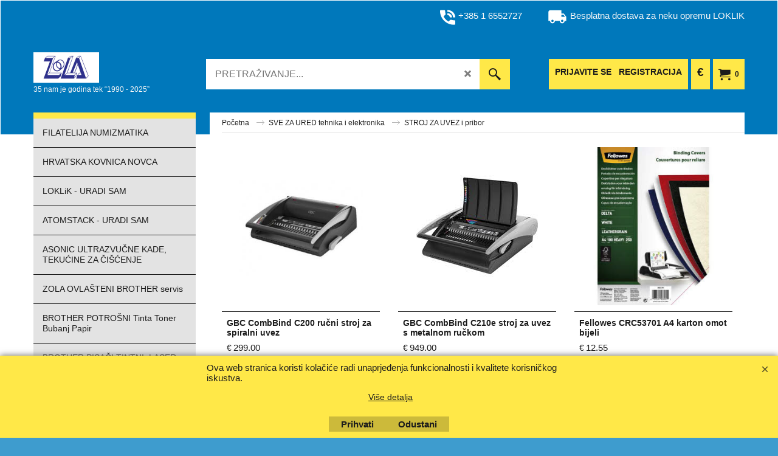

--- FILE ---
content_type: text/html
request_url: https://www.zola.hr/contents/hr/d5655_Stroj-za-uvez-i-pribor.html
body_size: 21952
content:
<!doctype html>
<html xmlns:sf lang="hr" dir="ltr">
<head prefix="og: http://ogp.me/ns#">
<meta http-equiv="Content-Type" content="text/html; charset=utf-8" />
<meta name="viewport" content="width=device-width, initial-scale=1.0, maximum-scale=1.0" />
<style id="_acj_">body{visibility:hidden!important;}</style>
<script>if(self===top||(function(){try{return typeof(window.parent.applyColorScheme)!='undefined'||document.location.host.indexOf('samplestores.shopfactory')!=-1;}catch(e){return false;}})()){var _acj_=document.getElementById('_acj_');_acj_.parentNode.removeChild(_acj_);}else{top.location=self.location;}</script>
<style id="_cls_">#ProductLoop{opacity:0;}</style>
<script>
window.addEventListener('load',function(){setTimeout(function(){var _cls_=document.getElementById('_cls_');if(_cls_)_cls_.parentNode.removeChild(_cls_);},100);},false);
setTimeout(function(){var _cls_=document.getElementById('_cls_');if(_cls_)_cls_.parentNode.removeChild(_cls_);},5000);
</script>
<title>SVE ZA UVEZ </title>
<meta name="description" content="Zola d.o.o. since 1990" />
<meta name="keywords" content="Zola doo Zagreb Hrvatska, Zola doo Croatian online computer shop, Zola veleprodaja putem interneta, Brother distributer, Brother servis, Brother partner, Zola maloprodaja, Prodavaonica informatičke opreme, informatika, Brother servis Hrvatska, brother service CROATIA, Zola poslovnica, Zola distributer Asonic, Zola web trgovina, Zola veleprodaja, Zola e-shop, Zola d.o.o. since 1990, Zola veleprodaja, maloprodaja servis, web trgovina, uvoz, izvoz," />
<meta http-equiv="expires" content="0" />
<meta name="generator" content="ShopFactory V14 www.shopfactory.com" />
<meta name="author" content="Zola d.o.o." />
<link rel="canonical" href="https://www.zola.hr/contents/hr/d5655_Stroj-za-uvez-i-pribor.html" />
<script type="text/javascript">
/*<![CDATA[*/
function getARMID(key,getOnly){
if(getOnly){return (document.cookie.match('(?:^|;)\\s*'+key+'=([^;]*)') || ['',''])[1];}
var isNew=false,id=location.search.match('[\&\?]'+key+'=([^&]*)');
if(id){
id=id[1];
var cookid=(document.cookie.match('(?:^|;)\\s*'+key+'=([^;]*)') || ['',''])[1];
isNew=(id!=cookid);
}
if(isNew){
var date=new Date(2099,12,31);
document.cookie=key+'='+id+'; expires='+date.toGMTString()+'; path='+location.pathname.replace(new RegExp('(?:contents/)?(?:'+document.documentElement.lang=='en-GB'?'en-uk':document.documentElement.lang+'/)?[^/]*$'),'')+';';
if(typeof(parm)=='undefined')parm={};parm[key]=id;
}
return {'id':id,'new':isNew};
}
var aid=getARMID('aid');
if(aid['id']&&aid['new']){idimg=new Image();idimg.src='//santu.com/webshop/aid_tracker.cgi?aid='+aid['id'];}
/*]]>*/
</script>
<link rel="preload" href="../phpwidgets/fonts.php?family=Open Sans" as="style" onload="this.onload=null;this.rel='stylesheet'" data-externalfont="true">
<style type="text/css">
@import "../styles/website.css?lmd=45957.484039";
@import "../styles/pr_sfx-lite_1.css?lmd=45957.484039";
@import "../styles/pa_sfx-content_navleft.css?lmd=45957.484039";
@import "../styles/index1.css?lmd=45957.484039";
@import "../styles/index2.css?lmd=45957.484039";
@import "../styles/global.css?lmd=45957.484039";
@import "../styles/global-responsive.css?lmd=45957.484039";
/*  */@import "../../shared_files/blocks/box.css?lmd=43028.482477";
@import "../../shared_files/blocks/content.css?lmd=44643.646620";
/*  *//*  */@import "../../shared_files/blocks/fontello-embedded.css?lmd=42933.560671";
@import "../../shared_files/blocks/ionicons/css/ionicons.min.css?lmd=42810.457477";
/*  */@import "../../shared_files/icomoon/style.css?lmd=44505.481551";
@import "../../shared_files/flickity.min.css?lmd=43129.404606";
</style>
<style type="text/css" id="sf-load-css"></style>
<!-- Require IcoMoon --><script>
var hasProducts=true;
var pgid='D5655';
//<!--BEGIN_C78E91C8-61BA-447e-B459-F6FE529C7724-->
var LMD='45940.675000';
//<!--END_C78E91C8-61BA-447e-B459-F6FE529C7724-->
</script>
<script type="text/javascript" charset="utf-8" src="../loader.js?lmd=45957.520139"></script>
<script id="__sfLoadJQuery" src="../../shared_files/jquery-1.11.1.min.js" type="text/javascript"></script>
<script type="text/javascript" src="../../shared_files/jquery.sidr.min.js?lmd=43129.487940" defer></script>
<script type="text/javascript" charset="utf-8" src="../sf.js?lmd=45957.603472" defer></script>
<script type="text/javascript" src="../../shared_files/flickity.pkgd.min.js?lmd=43129.487940" defer></script>
<script type="text/javascript" src="../../shared_files/jquery.zoom.min.js?lmd=43129.487940" defer></script>
<script type="text/javascript" src="../../shared_files/echo.js?lmd=43152.433264" defer></script>
<!-- Global site tag (gtag.js) - Google Analytics --><script async src="https://www.googletagmanager.com/gtag/js?id=G-9K6RCV1TJE"></script>
<script>
/* SFNOTE_BEGIN:prevent script execution when in editing mode */
if(typeof(tf)!='undefined'&&(typeof(tf.isInSF)=='undefined'||!tf.isInSF())){
/* SFNOTE_END:prevent script execution when in editing mode */
window.dataLayer = window.dataLayer || [];
function gtag(){dataLayer.push(arguments);}
gtag('js', new Date());
gtag('config', 'G-9K6RCV1TJE');
/* SFNOTE_BEGIN:prevent script execution when in editing mode */
}
/* SFNOTE_END:prevent script execution when in editing mode */
</script>
<link rel="apple-touch-icon" sizes="180x180" href="/apple-touch-icon.png">
<link rel="icon" type="image/png" sizes="32x32" href="/favicon-32x32.png">
<link rel="icon" type="image/png" sizes="16x16" href="/favicon-16x16.png">
<link rel="manifest" href="/site.webmanifest">
<link rel="mask-icon" href="/safari-pinned-tab.svg" color="#5bbad5">
<meta name="msapplication-TileColor" content="#da532c">
<meta name="theme-color" content="#ffffff">
<script type="text/javascript">
var pgidx=tf.wm.jfile(location.href).replace(/\#.*$/,'');
var _sfProductsInPage=[];
sfFilters.deptEnabled=pgid;
</script>
<meta name="optinout" />
</head>
<body class="GC41 ThemeVersion-11">
<a name="top"></a>
<iframe name="extra" id="extra" src="../extra.html" width="5" height="5" frameborder="0" border="0" unselectable="on" style="position:absolute;z-index:0;overflow:hidden;left:50%;top:50%;display:none;width:5px;height:5px;" allowtransparency="true" class=""></iframe>
<div class="GC39 header mobile">
<div class="GC26 utils group">
<menu>
<div class="menu_left_col">
<li id="util_menu" class="sf-button sf-corner">
<a id="sidemap-button" href="#Sidemap" title="Sadržaj">
<svg version="1.1" id="Layer_1" xmlns="http://www.w3.org/2000/svg" xmlns:xlink="http://www.w3.org/1999/xlink" x="0px" y="0px" viewBox="0 0 512 512" style="enable-background:new 0 0 512 512;" xml:space="preserve">
<g>
<path d="M491.318,235.318H20.682C9.26,235.318,0,244.577,0,256s9.26,20.682,20.682,20.682h470.636
c11.423,0,20.682-9.259,20.682-20.682C512,244.578,502.741,235.318,491.318,235.318z"></path>
</g>
<g>
<path d="M491.318,78.439H20.682C9.26,78.439,0,87.699,0,99.121c0,11.422,9.26,20.682,20.682,20.682h470.636
c11.423,0,20.682-9.26,20.682-20.682C512,87.699,502.741,78.439,491.318,78.439z"></path>
</g>
<g>
<path d="M491.318,392.197H20.682C9.26,392.197,0,401.456,0,412.879s9.26,20.682,20.682,20.682h470.636
c11.423,0,20.682-9.259,20.682-20.682S502.741,392.197,491.318,392.197z"></path>
</g>
</svg>
</a>
</li>
</div>
<div class="mob_logo_col">
<div class="CompanyImage"><span></span><a href="../../index.html" title="Home">
<img width="108" height="50" src="../media/trans.gif" data-echo="../media/Screenshot-zola-2022_20250715115335.png" class="DataEchoLoaded" id="I" name="I" border="0" alt="Home" title="Home" hspace="0" vspace="0" align="" onmouseover="window.status='Home';return true;" onmouseout="window.status='';return true" /></a></div>
</div>
<div id="util_group" class="right_icon_col">
<script type="text/javascript">
var idTimeoutMobileSearchHideBox=-1;
function mobileSearch(el){
clearTimeout(idTimeoutMobileSearchHideBox);
if(!el)return;
if(tf.content.document.search)tf.content.document.search.phrase.value=$(el).parents('#mobile_search').find('#phrase').val();
tf.searchPhrase=$(el).parents('#mobile_search').find('#phrase').val();
tf.utils.search_all();
}
function mobileSearchShowBox(){}
function mobileSearchHideBox(){}
</script>
<li id="mobile_cart" class="sf-button sf-corner">
<a href="#" title="Moja košarica" onclick="location=tf.wm.url('basket.html','-',true);return false;"><i class="icon-cart"></i> <span class="GC91 MiniCartTotalItemsQuantity_Mobile" id="MiniCartTotalItemsQuantity_Mobile">0</span></a>
</li>
</div>
</menu>
</div>
<div class="search_coll">
<div id="util_searchbox" class="sf-corner">
<form id="mobile_search" name="mobile_search" onsubmit="mobileSearch(this[0]);return false;">
<input type="search" id="phrase" name="phrase" />
<span id="util_searchbox_search" class="sf-button sf-corner">
<button type="submit" title="Pronađi" style="border:none;background-color:transparent;"><i class="icon-search2">&nbsp;</i></button>
</span>
</form>
</div>
</div>
</div>
<script type="text/javascript">
$(document).ready(function(){
if (!tf.isInSF() && !tf.isInDesigner()) $('.gallery-box a').removeAttr('onclick');
if (tf.isInSF()) {
window.Flickity.prototype._dragPointerDown= function( event, pointer ) {
this.pointerDownPoint = Unipointer.getPointerPoint( pointer );
}
}
//topbar
var $galleryTopbar = null, galleryTopbarRowItems = 0;
function SetGalleryTopbar() {
if ($galleryTopbar) $galleryTopbar.flickity('destroy');
$galleryTopbar = null;
$galleryTopbar = $('.TopBar:visible .gallery-box').flickity({
cellAlign: 'center',
freeScroll: true,
contain: true,
setGallerySize: false,
prevNextButtons: false,
pageDots: false,
imagesLoaded: true
});
$galleryTopbar.flickity('resize');
}
// Link Image Group 1
var galleryRowItems = $('.Banner .BannerImage').length;
if (galleryRowItems >= 1) {
var $gallery = $('.Banner .gallery-box').flickity({
wrapAround: true,
autoPlay: (tf.isInSF() || galleryRowItems == 1 ? false : 5000),
draggable: galleryRowItems > 1,
freeScroll: false,
setGallerySize: false,
prevNextButtons: galleryRowItems > 1,
pageDots: false
});
function ResizeGallery() {
var wBanner = $('.Banner').width(), wAvailable = parseInt('884') || wBanner, hAvailable = (parseInt($('.Banner .gallery-box').css('max-height','').css('max-height')) || parseInt('300'));
var rAvailable = hAvailable / wAvailable;
var wMaxNatural = 0, hMaxNatural = 0;
$('.Banner a.BannerImage img, .Banner a.BannerImage .slide-item').each(function(){
$(this).width('');
var wNatural = parseFloat(this.naturalWidth || this.getAttribute('data-naturalwidth') || this.getAttribute('width') || $(this).width()), hNatural = parseFloat(this.naturalHeight || this.getAttribute('data-naturalheight') || this.getAttribute('height') || $(this).height());
if (wNatural >= wMaxNatural) {
if (hMaxNatural == 0 || hNatural <= hAvailable) {
wMaxNatural = wNatural;
hMaxNatural = hNatural;
}
}
});
if (wMaxNatural > 0 && hMaxNatural > 0) {
hMaxNatural = (hMaxNatural / wMaxNatural) * Math.min(wBanner, wMaxNatural);
wMaxNatural = wBanner;
}
var hMax = Math.min(hAvailable, hMaxNatural, wBanner * rAvailable);
$('.Banner .gallery-box').css({'height':'','max-height':'none'}).attr('style',($('.Banner .gallery-box').attr('style')||'')+'height:'+hMax+'px!important;');
$('.Banner .gallery-box .BannerImage').css('height','').attr('style',($('.Banner .gallery-box .BannerImage').attr('style')||'')+'height:'+hMax+'px!important;');
$('.Banner a.BannerImage img, .Banner a.BannerImage .slide-item').each(function(){
$(this).width($(this).width() > wBanner ? '100%' : $(this).width());
});
if ($gallery) $gallery.flickity('resize');
}
$('.Banner .BannerImage img').off('load imageLoaded.flickity').on('load imageLoaded.flickity', ResizeGallery);
$(window).on('load resize', ResizeGallery);
if (galleryRowItems > 1) {
$('.Banner .BannerImage').each(function(i, item){
var clsname = i == 0 ? "button selected" : "button";
$('.Banner .gallery-buttons').append('<span class="'+clsname+'">&nbsp;</span>');
});
// Flickity instance
var flkty = $gallery.data('flickity');
var $cellButtonGroup = $('.Banner .gallery-buttons');
var $cellButtons = $cellButtonGroup.find('.button');
// update selected cellButtons
$gallery.on( 'cellSelect', function() {
$cellButtons.filter('.selected').removeClass('selected');
$cellButtons.eq( flkty.selectedIndex ).addClass('selected');
});
// select cell on button click
$cellButtonGroup.on( 'click', '.button', function() {
var index = $(this).index();
$gallery.flickity( 'select', index );
});
}
}
function galleryGetRowItems(outerSelector, itemSelector) {
var w = 0, wOuter = $(outerSelector).width() - 1, items = 0;
$(outerSelector)
.find(itemSelector).each(function(){
w += $(this).outerWidth(true);
items++;
var margin = ($(this).outerWidth(true) - $(this).outerWidth());
if (w - margin + 1 >= wOuter) return false;
})
;
return items;
}
// Link Image Group 2
var $gallery1 = null, gallery1RowItems = 0;
function SetGallery1() {
if ($gallery1) $gallery1.flickity('destroy');
$gallery1 = $('.PageLinkBoxWrapper .gallery-box').flickity({
cellAlign: 'center',
wrapAround: true,
freeScroll: true,
setGallerySize: false,
prevNextButtons: false,
pageDots: false
});
$gallery1.flickity('resize');
$('.PageLinkBoxWrapper .gallery-action').removeClass('hide');
}
$('.PageLinkBoxWrapper .gallery-action').eq(0).on( 'click', function() {
for (var n = 0; n < gallery1RowItems; n++) {
$gallery1.flickity('previous');
}
});
$('.PageLinkBoxWrapper .gallery-action').eq(1).on( 'click', function() {
for (var n = 0; n < gallery1RowItems; n++) {
$gallery1.flickity('next');
}
});
// Link Image Group 3
var $gallery2 = null, gallery2RowItems = 0;
function SetGallery2() {
if ($gallery2) $gallery2.flickity('destroy');
$gallery2 = $('.BannerBottomWrapper .gallery-box').flickity({
cellAlign: 'left',
wrapAround: true,
freeScroll: true,
setGallerySize: false,
prevNextButtons: false,
pageDots: false
});
$gallery2.flickity('resize');
$('.BannerBottomWrapper .gallery-action').removeClass('hide');
}
$('.BannerBottomWrapper .gallery-action').eq(0).on( 'click', function() {
for (var n = 0; n < gallery2RowItems; n++) {
$gallery2.flickity('previous');
}
});
$('.BannerBottomWrapper .gallery-action').eq(1).on( 'click', function() {
for (var n = 0; n < gallery2RowItems; n++) {
$gallery2.flickity('next');
}
});
//resize
$(window).resize(function(){
// Link Image Group 2
gallery1RowItems = galleryGetRowItems('.PageLinkBoxWrapper', '.PageLinkBoxItem');
if ($('.PageLinkBoxWrapper .PageLinkBoxItem').length >= gallery1RowItems) SetGallery1();
if ($('.PageLinkBoxWrapper .PageLinkBoxItem').length <= gallery1RowItems) $('.PageLinkBoxWrapper .gallery-action').addClass('hide');
// Link Image Group 3
gallery2RowItems = galleryGetRowItems('.BannerBottomWrapper', '.BannerBottomItem');
if ($('.BannerBottomWrapper .BannerBottomItem').length >= gallery2RowItems) SetGallery2();
if ($('.BannerBottomWrapper .BannerBottomItem').length <= gallery2RowItems) $('.BannerBottomWrapper .gallery-action').addClass('hide');
if (tf.isMobile && $('.header.mobile > .TopBar').length == 0) {
if ($galleryTopbar) $galleryTopbar.flickity('destroy');
$galleryTopbar = null;
$('#WebSite .TopBar').clone(true).attr('id', $('#WebSite .TopBar').attr('id')+'Clone').prependTo('.header.mobile');
(function waitForMobileUtils() {
if (!tf.utils || !tf.utils.showMobileUtils) { setTimeout(waitForMobileUtils, 200); return; }
tf.utils.showMobileUtils();
})();
}
else if (!tf.isMobile) {
if ($galleryTopbar) $galleryTopbar.flickity('destroy');
$galleryTopbar = null;
$('.header.mobile > .TopBar').remove();
}
galleryTopbarRowItems = 0;
$('.TopBar:visible .CustomNavBox').each(function(){ galleryTopbarRowItems += $(this).outerWidth(true); })
if ($galleryTopbar != null && $('.TopBar:visible .gallery-box').width() >= galleryTopbarRowItems) {
$galleryTopbar.flickity('destroy');
$galleryTopbar = null;
}
else if ($('.TopBar:visible .gallery-box').width() < galleryTopbarRowItems) SetGalleryTopbar();
});
$(window).trigger('resize');
});
</script>
<div id="WebSite" class="GC38">
<div id="WebSiteHeader" class="GC39 LayoutObject">
<div id="WebSiteHeaderInner" class="WebSiteHeaderInner">
<div id="TopBar" class="TopBar">
<div id="TopBarDesign" class="TopBarDesign"></div>
<div id="CustomNav-D-45" class="CustomNav">
<div  id="GalleryBoxTop" class="gallery-box gallery-box2">
<a target="" href="contactus.html" class="" id="">
<div class="CustomNavBox" title="" id="CustomNavImage-D-45LD40">
<img id="D-45LD40" data-echo="../media/call.png" class="slide-item" height="50" data-naturalwidth="25" data-naturalheight="50" alt="+385 1 6552727" border="0" />
<div class="CustomNavInfo">
<div class="GC69 CustomNavTitle" ID="CustomNavTitle-D-45LD40">+385 1 6552727</div>
</div><div class="GC47 hover_col"></div>
</div>
</a>
<a class="">
<div class="CustomNavBox" title="" id="CustomNavImage-D-45LD41">
<img id="D-45LD41" data-echo="../media/shipping.png" class="slide-item" height="50" data-naturalwidth="50" data-naturalheight="50" alt="Besplatna dostava za neku opremu LOKLIK" border="0" />
<div class="CustomNavInfo">
<div class="GC69 CustomNavTitle" ID="CustomNavTitle-D-45LD41">Besplatna dostava za neku opremu LOKLIK</div>
</div><div class="GC47 hover_col"></div>
</div>
</a>
</div>
</div>
</div>
<div id="DesignImage1" class="DesignImage1">
<span id="DesignBar1" class="top-designbar" sf:fixedwidth="1920"></span>
<div class="title-wrapper">
<div id="CompanyImage" class="smaller">
<a href="../../index.html" title="Home">
<img width="108" height="50" src="../media/trans.gif" data-echo="../media/Screenshot-zola-2022_20250715115335.png" class="DataEchoLoaded" id="I" name="I" border="0" alt="Home" title="Home" hspace="0" vspace="0" align="" onmouseover="window.status='Home';return true;" onmouseout="window.status='';return true" />
</a>
</div>
<h2 id="SiteSlogan" class="GC42">35 nam je godina tek “1990 - 2025”</h2>
</div>
<div class="middle_top">
<div id="Search" class="GC86">
<div id="search-wrapp" class="search-wrapper-new">
<form name="search">
<input class="GC22 SearchTextField" type="text" id="phrase" name="phrase" size="12" maxlength="40" placeholder="PRETRAŽIVANJE..." />
<span>
<a id="serachIcon" class="GC48 icon-search2 SearchButton" title="Pronađi" href="#"></a>
<a class="GC48 icon-zoom-in2 SearchButton SearchButtonAdvanced" title="Napredno pretraživanje" href="#"></a>
</span>
</form>
</div>
</div>
</div>
<div class="top-right">
<div id="MiniCart" class="GC36">
<div id="MiniCartTotal" class="MiniCartTotal">
<a href="#" class="MiniCartLink MiniCartInner" title="Moja košarica">
<i id="minicart-icon" class="GC36 sf-corner icon-cart MiniCartDesignImage1"></i>
<span class="GC36 MiniCartTotalItemsQuantity sf-corner">0</span><!--
<span class="MiniCartTotalAmount"></span>
<span class="MiniCartTotalSummary"></span>
<span class="MiniCartTotalItemsQuantity"></span>
<span class="MiniCartTotalTotalText"></span>
<span class="MiniCartTotalPlusExpenses"></span>
<span class="MiniCartTotalPlusExpensesText"></span>
<span class="MiniCartTotalList"></span>
-->
</a>
</div>
</div>
<div id="SwitchCurrency" class="GC36">
<a href="#" class="SwitchCurrencyLink" title="Izaberite svoju valutu">
<i id="currencySymbol" class="GC36 currencySymbol"></i>
<script type="text/javascript">
function SwitchCurrencyLink_ShowSymbol() {
if (!tf.bskLoaded) setTimeout(SwitchCurrencyLink_ShowSymbol, 500);
$('.SwitchCurrencyLink #currencySymbol').html(tf.currentCurrency.abbrev);
}
SwitchCurrencyLink_ShowSymbol();
</script>
</a>
</div>
<div id="Login" class="GC13 desktop tablet">
<script type="text/javascript">function drf(){if(tf.utils && !isInSFClassic()){specialLoading=true;tf.utils.displayResellerForm();}else setTimeout('drf()',250);}drf();</script>
<div id="ResellerForm" class="LoginSignUpLink"></div>
</div>
</div>
</div>
<!-- SFNOTE_END: IndexCodeSnippetBottom --></div>
</div>
<div id="WebSiteContent" class="inner-content">
<div id="Content" class="ContentBody">
<div id="SideBar_L" class="GC89 EqualHeight left_sidebar" >
<div id="category_title" class="GC87 LayoutObject">
<div class="WebSiteHtmlCodeTop" ID="WebSiteHtmlCodeTop-HC3">
<div id="WebSiteHTMLCodeTopContentEditable-HC3" class="WebSiteHTMLCodeTopContentEditable"><!-- SFNOTE_END: CodeSnippet added --><div class="row sf-wrapped"><div class="column full"><div class="column full"></div></div></div></div>
</div>
<div class="WebSiteHtmlCodeTop" ID="WebSiteHtmlCodeTop-HC7">
</div>
</div>
<div id="Index2-spacer">
<div id="idxSubpageNavigation" class="GC32">
<script src="../../shared_files/jquery.menu-aim.js" defer="true"></script>
<script src="../../shared_files/jquery.megamenu.js" defer="true"></script>
<div class="Index2" id="Index2" data-deptid="d-33"><i class="icon-spinner2 icon-fa-spin"></i></div>
<div class="idx2Submenu" data-toplevelid="d-33" data-branchid="D5655" data-folding="false"><i class="icon-spinner2 icon-fa-spin"></i></div>
<script type="text/javascript">
$(function(){
var idxNum = 2;
var GCNum = [
{'top':'GC28', 'tophover':'GC29', 'sub':'GC30', 'subhover':'GC31'},
{'top':'GC32', 'tophover':'GC33', 'sub':'GC34', 'subhover':'GC35'}
][idxNum-1];
$('.Index2').insertBefore($('.Index2').parent());
$('.Index2').load(tf.wm.url($('.Index2').data('deptid')+'.html','-',true), function() {
$('.Index2 #idx2D-2').parent('li').remove();
$('.idx'+idxNum+'Submenu').empty();
var $branch = $('[id^=idx][id$='+tf.pgid+'] + ul', $(this)).clone(true, true);
if ($branch.length > 0) {
var $subpageNavigation = $('#idxSubpageNavigationAlt');
if ($subpageNavigation.length == 0) {
$subpageNavigation = $('#idxSubpageNavigation');
if ($subpageNavigation.length == 0) $subpageNavigation = $('<div id="idxSubpageNavigation"></div>');
var placed = false, $placement = $('.PageTitle');
if ($placement.length > 0) {
$placement.after($subpageNavigation);
if ($('.PageImage ~ .PageTitle + #idxSubpageNavigation').length == 1) $('.PageImage').insertAfter('#idxSubpageNavigation');
placed = true;
}
if (!placed) {
var selectors = ['.PageIntroduction', '.PageDescription'];
for (var n = 0; n < selectors.length; n++) {
$placement = $(selectors[n]);
if ($placement.length > 0) {
$placement.before($subpageNavigation);
if ($('.PageImage ~ #idxSubpageNavigation + '+selectors[n]).length == 1) $('.PageImage').insertAfter('#idxSubpageNavigation');
placed = true;
break;
}
}
}
if (!placed) {
var selectors = ['#PageContainer1', '#PageContainer11'];
for (var n = 0; n < selectors.length; n++) {
$placement = $(selectors[n]);
if ($placement.length > 0) {
$placement.append($subpageNavigation);
break;
}
}
}
}
$subpageNavigation.width('auto').attr('class', $subpageNavigation.attr('class').replace(GCNum['top'], ''));
$branch.find('> li > ul, i[class*=icon-], li.see-all').remove();
$branch.find('> li')
.on('mouseover', function(){tf.navOvr(this, '', GCNum['subhover']);if(tf.autoText)tf.autoText.localApply(this.parentNode);})
.on('mouseout', function(){tf.navOut(this, '', GCNum['sub']);if(tf.autoText)tf.autoText.localApply(this.parentNode);})
.addClass('idx'+idxNum+'Sub')
.find('> a')
.on('mouseover', function(){tf.navOvr(this, '', '');})
.on('mouseout', function(){tf.navOut(this, '', '');})
.addClass('idx'+idxNum+'Sub')
;
var mh = 0;
$branch.find('> li > a > img').each(function(){
var hasImg = !!$(this).attr('src');
if (!hasImg) $(this).hide();
mh = Math.max(mh, $(this).height() || $(this).css('max-height') || parseFloat($(this).attr('height')));
});
var prop = (mh ? 'height:'+mh+'px;' : '');
$branch.find('> li > a').each(function(){
if ($(this).find('> img').length > 0) $(this).find('> img').wrap('<div class="SubPageNavigationImageContainer" style="'+prop+'"></div>');
else $(this).prepend('<div class="SubPageNavigationImageContainer"><span></span></div>');
$(this).addClass('SubPageNavigationBox').find('> span').addClass('SubPageNavigationTitle').wrap('<div class="SubPageNavigationTitleContainer"></div>');
});
$('.idx'+idxNum+'Submenu').empty().append($branch);
$(window).on('load resize', function () {
var $container = $('.idx'+idxNum+'Submenu > ul'), $items = $('li', $container);
var outerSpace = $items.outerWidth(true) - $items.width();
var maxAvailableWidth = $container.css('width','auto').width();
var maxColumns = 8, itemMaxWidth = 260, w = 0;
for (var n = 1; n <= maxColumns; n++) {
w = parseInt((maxAvailableWidth / n) - outerSpace);
if (w <= itemMaxWidth) break;
}
$items.width(w);
$container.width((w + outerSpace) * Math.min(n, $items.length));
if(tf.echo)tf.echo.render();
});
$(window).trigger('resize');
}
$('img', $(this)).remove();
$('> ul[class*=idx]', $(this))
.sfMegaMenu({
'submenuDirection':'right',
'layout':'base',
'showImages':false,
'iconOpenRight':'icon-arrow-right3',
'iconOpenDown':'icon-arrow-down3',
'iconNoImage':'icon-image',
'iconPin':'icon-pushpin',
'idxNum':idxNum
})
.find('> li > a > span').addClass('vcenter');
});
});
</script>
<script type="text/javascript">equalHeightClass.push('SubPageNavigationImageContainer');</script>
<script type="text/javascript">equalHeightClass.push('SubPageNavigationTitleContainer');</script>
<script type="text/javascript">equalHeightClass.push('SubPageNavigationBox');</script>
<!--
Version tag, please don't remove
$Revision: 35309 $
$HeadURL: svn://localhost/ShopFactory/branches/V14_60/bin/SFXTemplates/Index/Vertical/SFX-BASE_1/sublevels.html $--></div>
</div>
<div class="cus_cont_bottom">
</div>
</div>
<div id="maincontent" class="GC24 EqualHeight">
<div itemtype="http://schema.org/BreadcrumbList" class="GC6 Breadcrumbs" itemscope="" ID="Breadcrumbs-D5655">
<div class="GC6 breadcrumDesign"></div>
<div class="BreadcrumbsTrail">
<nobr itemprop="itemListElement" itemscope itemtype="http://schema.org/ListItem">
<a href="../../index.html" title="Početna " itemprop="item">
<span itemprop="name">Početna </span><meta itemprop="position" content="0" />
</a>
</nobr>
<nobr itemprop="itemListElement" itemscope itemtype="http://schema.org/ListItem">
<a href="d207_Uredska_tehnika_i_elektronika.html" title="SVE ZA URED tehnika i elektronika" itemprop="item">
<span itemprop="name">SVE ZA URED tehnika i elektronika</span><meta itemprop="position" content="1" />
</a>
</nobr>
<nobr itemprop="itemListElement" itemscope itemtype="http://schema.org/ListItem" style="display:none;">
<a href="d5655_Stroj-za-uvez-i-pribor.html" title="STROJ ZA UVEZ i pribor" itemprop="item">
<span itemprop="name">STROJ ZA UVEZ i pribor</span><meta itemprop="position" content="2" />
</a>
</nobr>
<style>.Breadcrumbs nobr {display:inline;}</style>
<nobr><span>STROJ ZA UVEZ i pribor</span></nobr>
</div>
</div>
<div id="PageContainer11" class="EqualHeight_PageContainer1">
<!-- Page elements are kept in this div so the if statement above may
make room for PageLinkBox -->
<div id="PageContainer1" class="EqualHeight_PageContainer1">
<script type="text/javascript">tf.lastpage=tf.wm?tf.wm.jfile(location.href):'';tf.nametag.add('lastpage',tf.lastpage);tf.lastdeptpage=tf.wm?tf.wm.jfile(location.href):'';tf.nametag.add('lastdeptpage',tf.lastdeptpage);</script>
<script type="text/javascript">
/*<![CDATA[*/
function mfw(){var a='<div style="line-height:0.01em;height:0;overflow-y:hidden;">';for(var n=0;n<20;n++)a+='&lt;!-- MakeFullWidth'+n+' --&gt;';a+='</div>';dw(a);}
var jsloaded=false,opt=[];
function add_opt(id,name,title,type,opttype,combine){opt[opt.length]=[id,name.replace(/&nbsp;/g,''),title.replace(/&nbsp;/g,''),type,opttype,combine];}
var sfAddRef=[];
function getAddDiv(){return gl('sfLightBox');}
function sfAddPop(name,isLang){if(!isInSF()&&tf.utils){if(!name)name='pconfirm'; sfAddRef=[];tf.utils.showPopup(tf.wm.url(name+'.html',tf.lmd[name],isLang),630,190,true,false,false,'AddToBasket');}}
function sfAddUnpop(){if(tf.utils){if(jQuery('#sfLightBox.AddToBasket').length>0)tf.utils.sfMediaBox.closeBox();}}
var bpriceArr=[],ppriceArr=[],weightArr=[],crFFldArr=[],ppriceCrossPromotionArr=[],bpriceCrossPromotionArr=[];
function ppriceDsp(n){var cc=tf.currentCurrency,dd=cc.decimal_places,cm=cc.multiplier,sm=tf.shopCurrency.multiplier,dec=Math.pow(10,dd),s=''+(Math.round((n*cm/sm)*dec)/dec),dp=s.indexOf('.');if(dp==-1)dp=s.length;else dp++;s+=(s.indexOf('.')==-1&&dd>0?'.':'')+'00000'.substr(0,dd-(s.length-dp));return s;}
function ppriceDscPct(dsc,prc){dsc=ppriceDsp(prc-(prc*dsc/100));return dsc;}
function dBasePrice2(Id,arr,w){if(!arr)return;if(!w)w=window;arr=arr.split(core.str_sep1);if(w.document.getElementById('ProductBasePrice-'+Id)){var bpriceHTML=core.bprice([Id,arr[4],arr[5],arr[6],arr[2]]);if(bpriceHTML!='')w.document.getElementById('ProductBasePrice-'+Id).innerHTML=bpriceHTML;}}
/*]]>*/
</script>
<style type="text/css">
.ProductImageContainer{position:relative;text-align:center;}
.ProductImageCaption{clear:both;}
.ProductImage,.ProductImage a{position:relative;}
.ProductImage a{display:block;}
.ProductImage a img{display:block;margin:0 auto;}
.ThumbnailSliderContainer{position:relative;line-height:100%;float:right;padding:5px 5px 5px 4px;}
.ThumbnailSlider .ThumbnailSliderItem{display:block;background-color:transparent;margin-bottom:5px;text-align:center;}
.ThumbnailSlider [class^=icon] {cursor:pointer;}
.ThumbnailSliderMoreLink{text-decoration:underline;font-weight:bold;}
.ProductImageContainer.ThumbnailSlider-horizontal .ThumbnailSliderContainer {float:none;width:100%;overflow:hidden;margin:10px 0 0 0;}
.ProductImageContainer.ThumbnailSlider-horizontal .ThumbnailSlider {white-space:nowrap;position:relative;overflow:hidden;height:auto!important;}
.ProductImageContainer.ThumbnailSlider-horizontal .ThumbnailSlider .ThumbnailSliderItem {display:inline-block;margin:0 10px 0 0;}
.ProductImageContainer.ThumbnailSlider-horizontal .ThumbnailSlider img {max-height:80px;}
.ProductImageContainer.ThumbnailSlider-horizontal .ThumbnailSlider div[id^=ms_] {width:1000%;}
.ProductImageContainer.ThumbnailSlider-horizontal .ThumbnailSlider [class^=icon-] {padding:2px;height:24px!important;font-size:24px!important; width:20px!important; }
.ProductImageContainer.ThumbnailSlider-horizontal .ThumbnailSlider #ms_left, .ProductImageContainer.ThumbnailSlider-horizontal .ThumbnailSlider #ms_right {display:inline-block;}
.ProductImageContainer.ThumbnailSlider-horizontal .ImgLink.HasSlider {width:100%!important;float:none;}
</style>
<form name="productForm" id="ProductLoop">
<!-- Require IcoMoon --><div id="ProductLoopInner">
<div class="GC4 Product" ID="Product-P120513">
<script type="application/ld+json">
[{
"@context":"http://schema.org",
"@type":"Product",
"@id":"Product-P120513",
"sku":"4401845%20",
"name":"GBC CombBind C200 ručni stroj za spiralni uvez ",
"brand":{"@type":"Brand","name":"GBC"},
"gtin13":"502825371834",
"description":"GBC CombBind C200 ručni stroj za spiralni uvez   STROJ ZA SPIRALNI UVEZ COMBBIND C200 GBC 4401845 Opis: RUČNI STROJ ZA SPIRALNI UVEZ Specifikacija:  format: A4; buši do 20 listova 80 gramskog papira; kapacitet: 330 listova;  maksimalna veličina spirale do 38 mm;  uvezuje u standardnu plastičnu i Zip PP spiralu (moguće dodavanje i micanje listova iz uvezanih dokumenata),  Pro spiralu (mat premium kvalitete, u boji radi lakšeg odabira spirale) i Zip spiralu (moguće dodavanje i micanje listova iz uvezanih dokumenata zip metodom);  sadrži: oznake veličine dokumenta u boji za lakši odabir spirale, Quickstep proces brzi uvez bez grešaka, ima indikator za poravnanje papira prije uvezivanja;  Boja: crna Jamstvo: 2 godine COMB BINDER  502825371834   000024554  4401845    4.2025. ",
"offers":{
"@type":"Offer",
"url":"https://www.zola.hr/contents/hr/p120513_Product-7321.html",
"availability":"InStock",
"priceCurrency":"EUR",
"price":"299.00",
"priceValidUntil":"2099-12-31",
"seller":{
"@type":"Organization",
"name":"Zola d.o.o.",
"address":{
"streetAddress":"Trg senjskih uskoka 8",
"addressLocality":"Zagreb",
"@type":"PostalAddress"
}
}
},
"image":"https://www.zola.hr/contents/media/l_gbc-200-ref-4401845.jpg"
}]
</script>
<a name="p120513"></a>
<script type="text/javascript">
/*<![CDATA[*/
_sfProductsInPage.push('P120513');
//InternationalCatalogNumber EAN-P120513:502825371834
//Manufacturer-P120513:GBC
function add_P120513(type,temp){
if(tf.coreLoaded&&tf.wm.pProp('P120513')){
if(tf.core.cthtb)eval(tf.core.cthtb);
var type2Name={undefined:'',1:'FavoritesButton',2:'RequestQuoteButton',3:'RequestSampleButton'};
if(!temp){
tf.qandi['progressbar']('P120513',true,type2Name[type]);
}
tf.utils.populateOpt(null,'P120513');
var b=core.load_add(d,type,'P120513','GBC CombBind C200 ručni stroj za spiralni uvez ','6.50','4401845 ','0',0,'TD4','','','','',opt,isInSF(),s,'-1.000',temp);
if(b&&typeof(fillBasketTable)!='undefined')fillBasketTable();
if(!temp){
setTimeout(function(){tf.qandi['progressbar']('P120513',false,type2Name[type]);},700);
}
return b;
}else{setTimeout(function(){add_P120513(type,temp);},500);return 0;}
}
/*]]>*/
</script>
<a href="p120513_Product-7321.html" onclick="cancelBuble(event);if(tf.isInDesigner())location=tf.wm.url('p120513_Product-7321.html','-',true);else tf.moreHistory.push(tf.pgidx,tf.wm.jfile(this.href),true);return true;" style="display:block;background-image:none;" title="">
<div id="ProductImageContainer-P120513" class=" ProductImageContainer ThumbnailSlider-vertical" style="width:260px;height:260px;max-height:260px;">
<div style="position:relative;z-index:1;" class="ImgLink">
<div id="ProductImage-P120513" class="ProductImage">
<img width="203" height="260" src="../media/trans.gif" data-echo="../media/t_gbc-200-ref-4401845.jpg" class="DataEchoLoaded" id="IP120513" name="IP120513" border="0" alt="" title="" hspace="" vspace="" align="" onmouseover="window.status='';return true;" onmouseout="window.status='';return true" />
</div>
</div>
<style>
#ProductImage-P120513 img{width:auto;height:auto;max-height:260px!important;max-width:100%;}
</style>
<script type="text/javascript">
function ProductImageGroupSizer_P120513(){var elTSPIC=gl('ProductImageContainer-P120513'),elTSPI=gl('ProductImage-P120513'),elTSI=gl('IP120513');
if(!elTSPIC||!elTSPI||!elTSI)return;
if(elTSI&&elTSI.width&&!tf.isIE7&&!tf.isIE8){elTSPIC.style.width='';elTSPIC.style.width=(elTSI.getAttribute('width')?elTSI.getAttribute('width')+'px':elTSI.width+'px');}
elTSPI.style.width='auto';
}
addOnload(ProductImageGroupSizer_P120513);
jQuery('#IP120513').on('imageLoaded',ProductImageGroupSizer_P120513);
</script>
</div>
<div class="ProductContainer3">
<h3 class="GC37 ProductTitle" ID="ProductTitle-P120513">GBC CombBind C200 ručni stroj za spiralni uvez </h3>
</div>
</a>
<div class="ProductPriceContainer">
<a href="p120513_Product-7321.html" onclick="cancelBuble(event);if(tf.isInDesigner())location=tf.wm.url('p120513_Product-7321.html','-',true);else tf.moreHistory.push(tf.pgidx,tf.wm.jfile(this.href),true);return true;" style="display:block;background-image:none;" title="">
<div class="GC66 ProductPriceOriginal" ID="ProductPriceOriginal-P120513"></div><div class="GC20 ProductPrice" ID="ProductPrice-P120513"></div><div class="GC56 ProductPriceCalculated" ID="ProductPriceCalculated-P120513"></div><script type="text/javascript">ppriceArr.push(['P120513','','TD4','0.000',0]);</script>
</a>
<div class="GC55 ProductPriceOtherInformation">
<input type="hidden" name="ProductPriceLayout" />
<a href="p120513_Product-7321.html" onclick="cancelBuble(event);if(tf.isInDesigner())location=tf.wm.url('p120513_Product-7321.html','-',true);else tf.moreHistory.push(tf.pgidx,tf.wm.jfile(this.href),true);return true;" style="display:block;background-image:none;" title="">
<div class="ProductIncTaxes" ID="ProductIncTaxes-P120513"></div>
<div class="ProductPriceTax">
<span id="ProductPriceTaxPrice-P120513" class="ProductPriceTaxPrice"></span>
<span id="ProductPriceTaxPriceText-P120513" class="ProductPriceTaxPriceText"></span>
</div>
</a>
<div class="ProductPriceOther_ShippingWeightBasePrice">
<span class="ShippingChargeForProduct ProductPriceOtherInformationPart">
<a href="#" class="ImgLink" onclick="cancelBuble(event);sfAddPop('shipping_charge',true);if(add_P120513(0,true)!=0){sfAddUnpop();}return false;">plus&nbsp;trošak dostave</a>
</span>
<a href="p120513_Product-7321.html" onclick="cancelBuble(event);if(tf.isInDesigner())location=tf.wm.url('p120513_Product-7321.html','-',true);else tf.moreHistory.push(tf.pgidx,tf.wm.jfile(this.href),true);return true;" style="display:block;background-image:none;" title="">
</a>
</div>
</div>
</div>
</div>
<div class="GC4 Product" ID="Product-P119621">
<script type="application/ld+json">
[{
"@context":"http://schema.org",
"@type":"Product",
"@id":"Product-P119621",
"sku":"311045",
"name":"GBC CombBind C210e stroj za uvez s metalnom ručkom",
"brand":{"@type":"Brand","name":"GBC"},
"gtin13":"5028252425629",
"description":" GBC CombBind C210e stroj za uvez s metalnom ručkom  CombBind 210e idealan je za urede s redovitim zahtjevima za uvezom. On kombinira bušenje kapaciteta do 25 listova s uvezom do 450 listova, veže A3 portret, A4 ili A5 veličine i dolazi s radnim ručkom pune širine kako bi bušenje proteklo glatko i bez napora. Tehnologija niske sile bušenja. Vertikalno bušenje za jednostavno i precizno poravnanje papira. Jednostavan i intuitivan za rad zahvaljujući jedinstvenom QuickStep tijeku rada koji vodi korisnika instinktivno kroz cijeli proces uz pomoć boje i slike, tako da možete brzo provjeriti debljinu dokumenta i odabrati točnu veličinu spirale. Kapacitet uvezivanja: do 450 stranica Najveća spirala: 51mm Kapacitet bušenja: 25 listova Dimenzije: 465x400x145mm, 9,8kg Jamstvo: 2 godina (dijelovi i rad)  5028252425629   311045   2.2025. ",
"offers":{
"@type":"Offer",
"url":"https://www.zola.hr/contents/hr/p119621_GBC-CombBind-C210e-stroj-za-uvez-s-metalnom-ručkom.html",
"availability":"InStock",
"priceCurrency":"EUR",
"price":"949.00",
"priceValidUntil":"2099-12-31",
"seller":{
"@type":"Organization",
"name":"Zola d.o.o.",
"address":{
"streetAddress":"Trg senjskih uskoka 8",
"addressLocality":"Zagreb",
"@type":"PostalAddress"
}
}
},
"image":"https://www.zola.hr/contents/media/t_combbind-c210-stroj-za-uvez_1.jpeg"
}]
</script>
<a name="p119621"></a>
<script type="text/javascript">
/*<![CDATA[*/
_sfProductsInPage.push('P119621');
//InternationalCatalogNumber EAN-P119621:5028252425629
//Manufacturer-P119621:GBC
function add_P119621(type,temp){
if(tf.coreLoaded&&tf.wm.pProp('P119621')){
if(tf.core.cthtb)eval(tf.core.cthtb);
var type2Name={undefined:'',1:'FavoritesButton',2:'RequestQuoteButton',3:'RequestSampleButton'};
if(!temp){
tf.qandi['progressbar']('P119621',true,type2Name[type]);
}
tf.utils.populateOpt(null,'P119621');
var b=core.load_add(d,type,'P119621','GBC CombBind C210e stroj za uvez s metalnom ručkom','14.00','311045','0',0,'TD4','','','','',opt,isInSF(),s,'-1.000',temp);
if(b&&typeof(fillBasketTable)!='undefined')fillBasketTable();
if(!temp){
setTimeout(function(){tf.qandi['progressbar']('P119621',false,type2Name[type]);},700);
}
return b;
}else{setTimeout(function(){add_P119621(type,temp);},500);return 0;}
}
/*]]>*/
</script>
<a href="p119621_GBC-CombBind-C210e-stroj-za-uvez-s-metalnom-ručkom.html" onclick="cancelBuble(event);if(tf.isInDesigner())location=tf.wm.url('p119621_GBC-CombBind-C210e-stroj-za-uvez-s-metalnom-ručkom.html','-',true);else tf.moreHistory.push(tf.pgidx,tf.wm.jfile(this.href),true);return true;" style="display:block;background-image:none;" title="">
<div id="ProductImageContainer-P119621" class=" ProductImageContainer ThumbnailSlider-vertical" style="width:200px;height:260px;max-height:260px;">
<div style="position:relative;z-index:1;" class="ImgLink">
<div id="ProductImage-P119621" class="ProductImage">
<img width="200" height="200" src="../media/trans.gif" data-echo="../media/t_combbind-c210-stroj-za-uvez_1.jpeg" class="DataEchoLoaded" id="IP119621" name="IP119621" border="0" alt="" title="" hspace="" vspace="" align="" onmouseover="window.status='';return true;" onmouseout="window.status='';return true" />
</div>
</div>
<style>
#ProductImage-P119621 img{width:auto;height:auto;max-height:260px!important;max-width:100%;}
</style>
<style type="text/css">
.ProductImage .NoImage{background:url(../media/no_image.png) center no-repeat;min-height:100px;display:block;}
</style>
<script type="text/javascript">
function ProductImageGroupSizer_P119621(){var elTSPIC=gl('ProductImageContainer-P119621'),elTSPI=gl('ProductImage-P119621'),elTSI=gl('IP119621');
if(!elTSPIC||!elTSPI||!elTSI)return;
elTSPI.style.width='auto';
}
addOnload(ProductImageGroupSizer_P119621);
jQuery('#IP119621').on('imageLoaded',ProductImageGroupSizer_P119621);
</script>
</div>
<div class="ProductContainer3">
<h3 class="GC37 ProductTitle" ID="ProductTitle-P119621">GBC CombBind C210e stroj za uvez s metalnom ručkom</h3>
</div>
</a>
<div class="ProductPriceContainer">
<a href="p119621_GBC-CombBind-C210e-stroj-za-uvez-s-metalnom-ručkom.html" onclick="cancelBuble(event);if(tf.isInDesigner())location=tf.wm.url('p119621_GBC-CombBind-C210e-stroj-za-uvez-s-metalnom-ručkom.html','-',true);else tf.moreHistory.push(tf.pgidx,tf.wm.jfile(this.href),true);return true;" style="display:block;background-image:none;" title="">
<div class="GC66 ProductPriceOriginal" ID="ProductPriceOriginal-P119621"></div><div class="GC20 ProductPrice" ID="ProductPrice-P119621"></div><div class="GC56 ProductPriceCalculated" ID="ProductPriceCalculated-P119621"></div><script type="text/javascript">ppriceArr.push(['P119621','','TD4','0.000',0]);</script>
</a>
<div class="GC55 ProductPriceOtherInformation">
<input type="hidden" name="ProductPriceLayout" />
<a href="p119621_GBC-CombBind-C210e-stroj-za-uvez-s-metalnom-ručkom.html" onclick="cancelBuble(event);if(tf.isInDesigner())location=tf.wm.url('p119621_GBC-CombBind-C210e-stroj-za-uvez-s-metalnom-ručkom.html','-',true);else tf.moreHistory.push(tf.pgidx,tf.wm.jfile(this.href),true);return true;" style="display:block;background-image:none;" title="">
<div class="ProductIncTaxes" ID="ProductIncTaxes-P119621"></div>
<div class="ProductPriceTax">
<span id="ProductPriceTaxPrice-P119621" class="ProductPriceTaxPrice"></span>
<span id="ProductPriceTaxPriceText-P119621" class="ProductPriceTaxPriceText"></span>
</div>
</a>
<div class="ProductPriceOther_ShippingWeightBasePrice">
<span class="ShippingChargeForProduct ProductPriceOtherInformationPart">
<a href="#" class="ImgLink" onclick="cancelBuble(event);sfAddPop('shipping_charge',true);if(add_P119621(0,true)!=0){sfAddUnpop();}return false;">plus&nbsp;trošak dostave</a>
</span>
<a href="p119621_GBC-CombBind-C210e-stroj-za-uvez-s-metalnom-ručkom.html" onclick="cancelBuble(event);if(tf.isInDesigner())location=tf.wm.url('p119621_GBC-CombBind-C210e-stroj-za-uvez-s-metalnom-ručkom.html','-',true);else tf.moreHistory.push(tf.pgidx,tf.wm.jfile(this.href),true);return true;" style="display:block;background-image:none;" title="">
</a>
</div>
</div>
</div>
</div>
<div class="GC4 Product" ID="Product-P117751">
<script type="application/ld+json">
[{
"@context":"http://schema.org",
"@type":"Product",
"@id":"Product-P117751",
"sku":"CRC53701",
"name":"Fellowes CRC53701 A4 karton omot bijeli",
"brand":{"@type":"Brand","name":"Fellowes"},
"gtin13":"077511537011",
"description":" Fellowes  CRC53701 A4 karton za uvez omot Boja: bijela Format A4 pakiranje 100 listova debljina 250 gr/m2 omotni karton Delta 077511537011   CRC53701   7.2022. ",
"offers":{
"@type":"Offer",
"url":"https://www.zola.hr/contents/hr/p117751_Fellowes-CRC53701-A4-karton-omot-bijeli.html",
"availability":"InStock",
"priceCurrency":"EUR",
"price":"12.55",
"priceValidUntil":"2099-12-31",
"seller":{
"@type":"Organization",
"name":"Zola d.o.o.",
"address":{
"streetAddress":"Trg senjskih uskoka 8",
"addressLocality":"Zagreb",
"@type":"PostalAddress"
}
}
},
"image":"https://www.zola.hr/contents/media/l_077511537011.jpg"
}]
</script>
<a name="p117751"></a>
<script type="text/javascript">
/*<![CDATA[*/
_sfProductsInPage.push('P117751');
//InternationalCatalogNumber EAN-P117751:077511537011
//Manufacturer-P117751:Fellowes
function add_P117751(type,temp){
if(tf.coreLoaded&&tf.wm.pProp('P117751')){
if(tf.core.cthtb)eval(tf.core.cthtb);
var type2Name={undefined:'',1:'FavoritesButton',2:'RequestQuoteButton',3:'RequestSampleButton'};
if(!temp){
tf.qandi['progressbar']('P117751',true,type2Name[type]);
}
tf.utils.populateOpt(null,'P117751');
var b=core.load_add(d,type,'P117751','Fellowes CRC53701 A4 karton omot bijeli','0.80','CRC53701','0',0,'TD4','','','','',opt,isInSF(),s,'-1.000',temp);
if(b&&typeof(fillBasketTable)!='undefined')fillBasketTable();
if(!temp){
setTimeout(function(){tf.qandi['progressbar']('P117751',false,type2Name[type]);},700);
}
return b;
}else{setTimeout(function(){add_P117751(type,temp);},500);return 0;}
}
/*]]>*/
</script>
<a href="p117751_Fellowes-CRC53701-A4-karton-omot-bijeli.html" onclick="cancelBuble(event);if(tf.isInDesigner())location=tf.wm.url('p117751_Fellowes-CRC53701-A4-karton-omot-bijeli.html','-',true);else tf.moreHistory.push(tf.pgidx,tf.wm.jfile(this.href),true);return true;" style="display:block;background-image:none;" title="">
<div id="ProductImageContainer-P117751" class=" ProductImageContainer ThumbnailSlider-vertical" style="width:260px;height:260px;max-height:260px;">
<div style="position:relative;z-index:1;" class="ImgLink">
<div id="ProductImage-P117751" class="ProductImage">
<img width="260" height="260" src="../media/trans.gif" data-echo="../media/t_077511537011.jpg" class="DataEchoLoaded" id="IP117751" name="IP117751" border="0" alt="" title="" hspace="" vspace="" align="" onmouseover="window.status='';return true;" onmouseout="window.status='';return true" />
</div>
</div>
<style>
#ProductImage-P117751 img{width:auto;height:auto;max-height:260px!important;max-width:100%;}
</style>
<script type="text/javascript">
function ProductImageGroupSizer_P117751(){var elTSPIC=gl('ProductImageContainer-P117751'),elTSPI=gl('ProductImage-P117751'),elTSI=gl('IP117751');
if(!elTSPIC||!elTSPI||!elTSI)return;
if(elTSI&&elTSI.width&&!tf.isIE7&&!tf.isIE8){elTSPIC.style.width='';elTSPIC.style.width=(elTSI.getAttribute('width')?elTSI.getAttribute('width')+'px':elTSI.width+'px');}
elTSPI.style.width='auto';
}
addOnload(ProductImageGroupSizer_P117751);
jQuery('#IP117751').on('imageLoaded',ProductImageGroupSizer_P117751);
</script>
</div>
<div class="ProductContainer3">
<h3 class="GC37 ProductTitle" ID="ProductTitle-P117751">Fellowes CRC53701 A4 karton omot bijeli</h3>
</div>
</a>
<div class="ProductPriceContainer">
<a href="p117751_Fellowes-CRC53701-A4-karton-omot-bijeli.html" onclick="cancelBuble(event);if(tf.isInDesigner())location=tf.wm.url('p117751_Fellowes-CRC53701-A4-karton-omot-bijeli.html','-',true);else tf.moreHistory.push(tf.pgidx,tf.wm.jfile(this.href),true);return true;" style="display:block;background-image:none;" title="">
<div class="GC66 ProductPriceOriginal" ID="ProductPriceOriginal-P117751"></div><div class="GC20 ProductPrice" ID="ProductPrice-P117751"></div><div class="GC56 ProductPriceCalculated" ID="ProductPriceCalculated-P117751"></div><script type="text/javascript">ppriceArr.push(['P117751','','TD4','0.000',0]);</script>
</a>
<div class="GC55 ProductPriceOtherInformation">
<input type="hidden" name="ProductPriceLayout" />
<a href="p117751_Fellowes-CRC53701-A4-karton-omot-bijeli.html" onclick="cancelBuble(event);if(tf.isInDesigner())location=tf.wm.url('p117751_Fellowes-CRC53701-A4-karton-omot-bijeli.html','-',true);else tf.moreHistory.push(tf.pgidx,tf.wm.jfile(this.href),true);return true;" style="display:block;background-image:none;" title="">
<div class="ProductIncTaxes" ID="ProductIncTaxes-P117751"></div>
<div class="ProductPriceTax">
<span id="ProductPriceTaxPrice-P117751" class="ProductPriceTaxPrice"></span>
<span id="ProductPriceTaxPriceText-P117751" class="ProductPriceTaxPriceText"></span>
</div>
</a>
<div class="ProductPriceOther_ShippingWeightBasePrice">
<span class="ShippingChargeForProduct ProductPriceOtherInformationPart">
<a href="#" class="ImgLink" onclick="cancelBuble(event);sfAddPop('shipping_charge',true);if(add_P117751(0,true)!=0){sfAddUnpop();}return false;">plus&nbsp;trošak dostave</a>
</span>
<a href="p117751_Fellowes-CRC53701-A4-karton-omot-bijeli.html" onclick="cancelBuble(event);if(tf.isInDesigner())location=tf.wm.url('p117751_Fellowes-CRC53701-A4-karton-omot-bijeli.html','-',true);else tf.moreHistory.push(tf.pgidx,tf.wm.jfile(this.href),true);return true;" style="display:block;background-image:none;" title="">
</a>
</div>
</div>
</div>
</div>
<div class="GC4 Product" ID="Product-P119629">
<script type="application/ld+json">
[{
"@context":"http://schema.org",
"@type":"Product",
"@id":"Product-P119629",
"sku":"28847-0",
"name":"GBC ANTELOPE A4 reljefni kartoni za uvez royal bijeli ",
"brand":{"@type":"Brand","name":""},
"description":" GBC ANTELOPE A4 reljefni kartoni za uvez royal plavi Boja: plava Format: A4  Težina: 260 gr. Pakiranje 100 komada.  28847-3    12.2023 ",
"offers":{
"@type":"Offer",
"url":"https://www.zola.hr/contents/hr/p119629.html",
"availability":"InStock",
"priceCurrency":"EUR",
"price":"16.78",
"priceValidUntil":"2099-12-31",
"seller":{
"@type":"Organization",
"name":"Zola d.o.o.",
"address":{
"streetAddress":"Trg senjskih uskoka 8",
"addressLocality":"Zagreb",
"@type":"PostalAddress"
}
}
},
"image":"https://www.zola.hr/contents/media/t_antelope-kartoni-za-uvez_1.jpeg"
}]
</script>
<a name="p119629"></a>
<script type="text/javascript">
/*<![CDATA[*/
_sfProductsInPage.push('P119629');
function add_P119629(type,temp){
if(tf.coreLoaded&&tf.wm.pProp('P119629')){
if(tf.core.cthtb)eval(tf.core.cthtb);
var type2Name={undefined:'',1:'FavoritesButton',2:'RequestQuoteButton',3:'RequestSampleButton'};
if(!temp){
tf.qandi['progressbar']('P119629',true,type2Name[type]);
}
tf.utils.populateOpt(null,'P119629');
var b=core.load_add(d,type,'P119629','GBC ANTELOPE A4 reljefni kartoni za uvez royal bijeli ','1.00','28847-0','0',0,'TD4','','','','',opt,isInSF(),s,'-1.000',temp);
if(b&&typeof(fillBasketTable)!='undefined')fillBasketTable();
if(!temp){
setTimeout(function(){tf.qandi['progressbar']('P119629',false,type2Name[type]);},700);
}
return b;
}else{setTimeout(function(){add_P119629(type,temp);},500);return 0;}
}
/*]]>*/
</script>
<a href="p119629.html" onclick="cancelBuble(event);if(tf.isInDesigner())location=tf.wm.url('p119629.html','-',true);else tf.moreHistory.push(tf.pgidx,tf.wm.jfile(this.href),true);return true;" style="display:block;background-image:none;" title="">
<div id="ProductImageContainer-P119629" class=" ProductImageContainer ThumbnailSlider-vertical" style="width:100px;height:260px;max-height:260px;">
<div style="position:relative;z-index:1;" class="ImgLink">
<div id="ProductImage-P119629" class="ProductImage">
<img width="100" height="100" src="../media/trans.gif" data-echo="../media/t_antelope-kartoni-za-uvez_1.jpeg" class="DataEchoLoaded" id="IP119629" name="IP119629" border="0" alt="" title="" hspace="" vspace="" align="" onmouseover="window.status='';return true;" onmouseout="window.status='';return true" />
</div>
</div>
<style>
#ProductImage-P119629 img{width:auto;height:auto;max-height:260px!important;max-width:100%;}
</style>
<style type="text/css">
.ProductImage .NoImage{background:url(../media/no_image.png) center no-repeat;min-height:100px;display:block;}
</style>
<script type="text/javascript">
function ProductImageGroupSizer_P119629(){var elTSPIC=gl('ProductImageContainer-P119629'),elTSPI=gl('ProductImage-P119629'),elTSI=gl('IP119629');
if(!elTSPIC||!elTSPI||!elTSI)return;
elTSPI.style.width='auto';
}
addOnload(ProductImageGroupSizer_P119629);
jQuery('#IP119629').on('imageLoaded',ProductImageGroupSizer_P119629);
</script>
</div>
<div class="ProductContainer3">
<h3 class="GC37 ProductTitle" ID="ProductTitle-P119629">GBC ANTELOPE A4 reljefni kartoni za uvez royal bijeli </h3>
</div>
</a>
<div class="ProductPriceContainer">
<a href="p119629.html" onclick="cancelBuble(event);if(tf.isInDesigner())location=tf.wm.url('p119629.html','-',true);else tf.moreHistory.push(tf.pgidx,tf.wm.jfile(this.href),true);return true;" style="display:block;background-image:none;" title="">
<div class="GC66 ProductPriceOriginal" ID="ProductPriceOriginal-P119629"></div><div class="GC20 ProductPrice" ID="ProductPrice-P119629"></div><div class="GC56 ProductPriceCalculated" ID="ProductPriceCalculated-P119629"></div><script type="text/javascript">ppriceArr.push(['P119629','','TD4','0.000',0]);</script>
</a>
<div class="GC55 ProductPriceOtherInformation">
<input type="hidden" name="ProductPriceLayout" />
<a href="p119629.html" onclick="cancelBuble(event);if(tf.isInDesigner())location=tf.wm.url('p119629.html','-',true);else tf.moreHistory.push(tf.pgidx,tf.wm.jfile(this.href),true);return true;" style="display:block;background-image:none;" title="">
<div class="ProductIncTaxes" ID="ProductIncTaxes-P119629"></div>
<div class="ProductPriceTax">
<span id="ProductPriceTaxPrice-P119629" class="ProductPriceTaxPrice"></span>
<span id="ProductPriceTaxPriceText-P119629" class="ProductPriceTaxPriceText"></span>
</div>
</a>
<div class="ProductPriceOther_ShippingWeightBasePrice">
<span class="ShippingChargeForProduct ProductPriceOtherInformationPart">
<a href="#" class="ImgLink" onclick="cancelBuble(event);sfAddPop('shipping_charge',true);if(add_P119629(0,true)!=0){sfAddUnpop();}return false;">plus&nbsp;trošak dostave</a>
</span>
<a href="p119629.html" onclick="cancelBuble(event);if(tf.isInDesigner())location=tf.wm.url('p119629.html','-',true);else tf.moreHistory.push(tf.pgidx,tf.wm.jfile(this.href),true);return true;" style="display:block;background-image:none;" title="">
</a>
</div>
</div>
</div>
</div>
<div class="GC4 Product" ID="Product-P119628">
<script type="application/ld+json">
[{
"@context":"http://schema.org",
"@type":"Product",
"@id":"Product-P119628",
"sku":"28847-3%20",
"name":"GBC ANTELOPE A4 reljefni kartoni za uvez royal plavi ",
"brand":{"@type":"Brand","name":""},
"description":" GBC ANTELOPE A4 reljefni kartoni za uvez royal plavi Boja: plava Format: A4  Težina: 260 gr. Pakiranje 100 komada.  28847-3    12.2023 ",
"offers":{
"@type":"Offer",
"url":"https://www.zola.hr/contents/hr/p119628_GBC-ANTELOPE-A4-reljefni-kartoni-za-uvez-royal-plavi-.html",
"availability":"InStock",
"priceCurrency":"EUR",
"price":"16.78",
"priceValidUntil":"2099-12-31",
"seller":{
"@type":"Organization",
"name":"Zola d.o.o.",
"address":{
"streetAddress":"Trg senjskih uskoka 8",
"addressLocality":"Zagreb",
"@type":"PostalAddress"
}
}
},
"image":"https://www.zola.hr/contents/media/t_antelope-kartoni-za-uvez_1.jpeg"
}]
</script>
<a name="p119628"></a>
<script type="text/javascript">
/*<![CDATA[*/
_sfProductsInPage.push('P119628');
function add_P119628(type,temp){
if(tf.coreLoaded&&tf.wm.pProp('P119628')){
if(tf.core.cthtb)eval(tf.core.cthtb);
var type2Name={undefined:'',1:'FavoritesButton',2:'RequestQuoteButton',3:'RequestSampleButton'};
if(!temp){
tf.qandi['progressbar']('P119628',true,type2Name[type]);
}
tf.utils.populateOpt(null,'P119628');
var b=core.load_add(d,type,'P119628','GBC ANTELOPE A4 reljefni kartoni za uvez royal plavi ','1.00','28847-3 ','0',0,'TD4','','','','',opt,isInSF(),s,'-1.000',temp);
if(b&&typeof(fillBasketTable)!='undefined')fillBasketTable();
if(!temp){
setTimeout(function(){tf.qandi['progressbar']('P119628',false,type2Name[type]);},700);
}
return b;
}else{setTimeout(function(){add_P119628(type,temp);},500);return 0;}
}
/*]]>*/
</script>
<a href="p119628_GBC-ANTELOPE-A4-reljefni-kartoni-za-uvez-royal-plavi-.html" onclick="cancelBuble(event);if(tf.isInDesigner())location=tf.wm.url('p119628_GBC-ANTELOPE-A4-reljefni-kartoni-za-uvez-royal-plavi-.html','-',true);else tf.moreHistory.push(tf.pgidx,tf.wm.jfile(this.href),true);return true;" style="display:block;background-image:none;" title="">
<div id="ProductImageContainer-P119628" class=" ProductImageContainer ThumbnailSlider-vertical" style="width:100px;height:260px;max-height:260px;">
<div style="position:relative;z-index:1;" class="ImgLink">
<div id="ProductImage-P119628" class="ProductImage">
<img width="100" height="100" src="../media/trans.gif" data-echo="../media/t_antelope-kartoni-za-uvez_1.jpeg" class="DataEchoLoaded" id="IP119628" name="IP119628" border="0" alt="" title="" hspace="" vspace="" align="" onmouseover="window.status='';return true;" onmouseout="window.status='';return true" />
</div>
</div>
<style>
#ProductImage-P119628 img{width:auto;height:auto;max-height:260px!important;max-width:100%;}
</style>
<style type="text/css">
.ProductImage .NoImage{background:url(../media/no_image.png) center no-repeat;min-height:100px;display:block;}
</style>
<script type="text/javascript">
function ProductImageGroupSizer_P119628(){var elTSPIC=gl('ProductImageContainer-P119628'),elTSPI=gl('ProductImage-P119628'),elTSI=gl('IP119628');
if(!elTSPIC||!elTSPI||!elTSI)return;
elTSPI.style.width='auto';
}
addOnload(ProductImageGroupSizer_P119628);
jQuery('#IP119628').on('imageLoaded',ProductImageGroupSizer_P119628);
</script>
</div>
<div class="ProductContainer3">
<h3 class="GC37 ProductTitle" ID="ProductTitle-P119628">GBC ANTELOPE A4 reljefni kartoni za uvez royal plavi </h3>
</div>
</a>
<div class="ProductPriceContainer">
<a href="p119628_GBC-ANTELOPE-A4-reljefni-kartoni-za-uvez-royal-plavi-.html" onclick="cancelBuble(event);if(tf.isInDesigner())location=tf.wm.url('p119628_GBC-ANTELOPE-A4-reljefni-kartoni-za-uvez-royal-plavi-.html','-',true);else tf.moreHistory.push(tf.pgidx,tf.wm.jfile(this.href),true);return true;" style="display:block;background-image:none;" title="">
<div class="GC66 ProductPriceOriginal" ID="ProductPriceOriginal-P119628"></div><div class="GC20 ProductPrice" ID="ProductPrice-P119628"></div><div class="GC56 ProductPriceCalculated" ID="ProductPriceCalculated-P119628"></div><script type="text/javascript">ppriceArr.push(['P119628','','TD4','0.000',0]);</script>
</a>
<div class="GC55 ProductPriceOtherInformation">
<input type="hidden" name="ProductPriceLayout" />
<a href="p119628_GBC-ANTELOPE-A4-reljefni-kartoni-za-uvez-royal-plavi-.html" onclick="cancelBuble(event);if(tf.isInDesigner())location=tf.wm.url('p119628_GBC-ANTELOPE-A4-reljefni-kartoni-za-uvez-royal-plavi-.html','-',true);else tf.moreHistory.push(tf.pgidx,tf.wm.jfile(this.href),true);return true;" style="display:block;background-image:none;" title="">
<div class="ProductIncTaxes" ID="ProductIncTaxes-P119628"></div>
<div class="ProductPriceTax">
<span id="ProductPriceTaxPrice-P119628" class="ProductPriceTaxPrice"></span>
<span id="ProductPriceTaxPriceText-P119628" class="ProductPriceTaxPriceText"></span>
</div>
</a>
<div class="ProductPriceOther_ShippingWeightBasePrice">
<span class="ShippingChargeForProduct ProductPriceOtherInformationPart">
<a href="#" class="ImgLink" onclick="cancelBuble(event);sfAddPop('shipping_charge',true);if(add_P119628(0,true)!=0){sfAddUnpop();}return false;">plus&nbsp;trošak dostave</a>
</span>
<a href="p119628_GBC-ANTELOPE-A4-reljefni-kartoni-za-uvez-royal-plavi-.html" onclick="cancelBuble(event);if(tf.isInDesigner())location=tf.wm.url('p119628_GBC-ANTELOPE-A4-reljefni-kartoni-za-uvez-royal-plavi-.html','-',true);else tf.moreHistory.push(tf.pgidx,tf.wm.jfile(this.href),true);return true;" style="display:block;background-image:none;" title="">
</a>
</div>
</div>
</div>
</div>
<div class="GC4 Product" ID="Product-P119625">
<script type="application/ld+json">
[{
"@context":"http://schema.org",
"@type":"Product",
"@id":"Product-P119625",
"sku":"288571",
"name":"Fellowes A4 folije za uvez transparentna prozirna",
"brand":{"@type":"Brand","name":"Fellowes"},
"description":"Fellowes A4 folije za uvez transparentna glatka Prednja strana za spiralni uvez  Format  A4  Debljina:180mikrona Pakiranje kutija: 100 komada Boja: transparentna prozirna Prozirne prednje korice za spiralni uvez.  288571   12.2023. ",
"offers":{
"@type":"Offer",
"url":"https://www.zola.hr/contents/hr/p119625_Product-6419.html",
"availability":"InStock",
"priceCurrency":"EUR",
"price":"12.76",
"priceValidUntil":"2099-12-31",
"seller":{
"@type":"Organization",
"name":"Zola d.o.o.",
"address":{
"streetAddress":"Trg senjskih uskoka 8",
"addressLocality":"Zagreb",
"@type":"PostalAddress"
}
}
},
"image":"https://www.zola.hr/contents/media/t_folije-za-uvez.jpeg"
}]
</script>
<a name="p119625"></a>
<script type="text/javascript">
/*<![CDATA[*/
_sfProductsInPage.push('P119625');
//Manufacturer-P119625:Fellowes
function add_P119625(type,temp){
if(tf.coreLoaded&&tf.wm.pProp('P119625')){
if(tf.core.cthtb)eval(tf.core.cthtb);
var type2Name={undefined:'',1:'FavoritesButton',2:'RequestQuoteButton',3:'RequestSampleButton'};
if(!temp){
tf.qandi['progressbar']('P119625',true,type2Name[type]);
}
tf.utils.populateOpt(null,'P119625');
var b=core.load_add(d,type,'P119625','Fellowes A4 folije za uvez transparentna prozirna','1.00','288571','0',0,'TD4','','','','',opt,isInSF(),s,'-1.000',temp);
if(b&&typeof(fillBasketTable)!='undefined')fillBasketTable();
if(!temp){
setTimeout(function(){tf.qandi['progressbar']('P119625',false,type2Name[type]);},700);
}
return b;
}else{setTimeout(function(){add_P119625(type,temp);},500);return 0;}
}
/*]]>*/
</script>
<a href="p119625_Product-6419.html" onclick="cancelBuble(event);if(tf.isInDesigner())location=tf.wm.url('p119625_Product-6419.html','-',true);else tf.moreHistory.push(tf.pgidx,tf.wm.jfile(this.href),true);return true;" style="display:block;background-image:none;" title="">
<div id="ProductImageContainer-P119625" class=" ProductImageContainer ThumbnailSlider-vertical" style="width:200px;height:260px;max-height:260px;">
<div style="position:relative;z-index:1;">
<div id="ProductImage-P119625" class="ProductImage">
<img width="200" height="200" src="../media/trans.gif" data-echo="../media/t_folije-za-uvez.jpeg" class="DataEchoLoaded" id="IP119625" name="IP119625" border="0" alt="" title="" hspace="" vspace="" align="" onmouseover="window.status='';return true;" onmouseout="window.status='';return true" />
</div>
</div>
<style>
#ProductImage-P119625 img{width:auto;height:auto;max-height:260px!important;max-width:100%;}
</style>
<script type="text/javascript">
function ProductImageGroupSizer_P119625(){var elTSPIC=gl('ProductImageContainer-P119625'),elTSPI=gl('ProductImage-P119625'),elTSI=gl('IP119625');
if(!elTSPIC||!elTSPI||!elTSI)return;
if(elTSI&&elTSI.width&&!tf.isIE7&&!tf.isIE8){elTSPIC.style.width='';elTSPIC.style.width=(elTSI.getAttribute('width')?elTSI.getAttribute('width')+'px':elTSI.width+'px');}
elTSPI.style.width='auto';
}
addOnload(ProductImageGroupSizer_P119625);
jQuery('#IP119625').on('imageLoaded',ProductImageGroupSizer_P119625);
</script>
</div>
<div class="ProductContainer3">
<h3 class="GC37 ProductTitle" ID="ProductTitle-P119625">Fellowes A4 folije za uvez transparentna prozirna</h3>
</div>
</a>
<div class="ProductPriceContainer">
<a href="p119625_Product-6419.html" onclick="cancelBuble(event);if(tf.isInDesigner())location=tf.wm.url('p119625_Product-6419.html','-',true);else tf.moreHistory.push(tf.pgidx,tf.wm.jfile(this.href),true);return true;" style="display:block;background-image:none;" title="">
<div class="GC66 ProductPriceOriginal" ID="ProductPriceOriginal-P119625"></div><div class="GC20 ProductPrice" ID="ProductPrice-P119625"></div><div class="GC56 ProductPriceCalculated" ID="ProductPriceCalculated-P119625"></div><script type="text/javascript">ppriceArr.push(['P119625','','TD4','0.000',0]);</script>
</a>
<div class="GC55 ProductPriceOtherInformation">
<input type="hidden" name="ProductPriceLayout" />
<a href="p119625_Product-6419.html" onclick="cancelBuble(event);if(tf.isInDesigner())location=tf.wm.url('p119625_Product-6419.html','-',true);else tf.moreHistory.push(tf.pgidx,tf.wm.jfile(this.href),true);return true;" style="display:block;background-image:none;" title="">
<div class="ProductIncTaxes" ID="ProductIncTaxes-P119625"></div>
<div class="ProductPriceTax">
<span id="ProductPriceTaxPrice-P119625" class="ProductPriceTaxPrice"></span>
<span id="ProductPriceTaxPriceText-P119625" class="ProductPriceTaxPriceText"></span>
</div>
</a>
<div class="ProductPriceOther_ShippingWeightBasePrice">
<span class="ShippingChargeForProduct ProductPriceOtherInformationPart">
<a href="#" class="ImgLink" onclick="cancelBuble(event);sfAddPop('shipping_charge',true);if(add_P119625(0,true)!=0){sfAddUnpop();}return false;">plus&nbsp;trošak dostave</a>
</span>
<a href="p119625_Product-6419.html" onclick="cancelBuble(event);if(tf.isInDesigner())location=tf.wm.url('p119625_Product-6419.html','-',true);else tf.moreHistory.push(tf.pgidx,tf.wm.jfile(this.href),true);return true;" style="display:block;background-image:none;" title="">
</a>
</div>
</div>
</div>
</div>
<div class="GC4 Product" ID="Product-P119626">
<script type="application/ld+json">
[{
"@context":"http://schema.org",
"@type":"Product",
"@id":"Product-P119626",
"sku":"288602-0",
"name":"Fellowes Žica za uvez koraka 3:1 za 34 rupe ",
"brand":{"@type":"Brand","name":"Fellowes"},
"description":" Fellowes Žica za uvez koraka 3:1 za 34 rupe  Format: A4: 8  za povezivanje  36-60 listova, korak 3:1,  Boja: bijela Pakiranje u kutiji: 100 komada Dokumentu daje trajnu, elegantnu i vrhunsku završnu obradu.  Čini vaše dokumente sigurnim i jednostavnim za čitanje.   Pogodna za sve strojeve za uvezivanje žica sa 34 rupe.  288602-0    12.2023. ",
"offers":{
"@type":"Offer",
"url":"https://www.zola.hr/contents/hr/p119626_Product-6420.html",
"availability":"InStock",
"priceCurrency":"EUR",
"price":"29.69",
"priceValidUntil":"2099-12-31",
"seller":{
"@type":"Organization",
"name":"Zola d.o.o.",
"address":{
"streetAddress":"Trg senjskih uskoka 8",
"addressLocality":"Zagreb",
"@type":"PostalAddress"
}
}
},
"image":"https://www.zola.hr/contents/media/t_zica-za-uvez-koraka-3_1.jpeg"
}]
</script>
<a name="p119626"></a>
<script type="text/javascript">
/*<![CDATA[*/
_sfProductsInPage.push('P119626');
//Manufacturer-P119626:Fellowes
function add_P119626(type,temp){
if(tf.coreLoaded&&tf.wm.pProp('P119626')){
if(tf.core.cthtb)eval(tf.core.cthtb);
var type2Name={undefined:'',1:'FavoritesButton',2:'RequestQuoteButton',3:'RequestSampleButton'};
if(!temp){
tf.qandi['progressbar']('P119626',true,type2Name[type]);
}
tf.utils.populateOpt(null,'P119626');
var b=core.load_add(d,type,'P119626','Fellowes Žica za uvez koraka 3:1 za 34 rupe ','0.15','288602-0','0',0,'TD4','','','','',opt,isInSF(),s,'-1.000',temp);
if(b&&typeof(fillBasketTable)!='undefined')fillBasketTable();
if(!temp){
setTimeout(function(){tf.qandi['progressbar']('P119626',false,type2Name[type]);},700);
}
return b;
}else{setTimeout(function(){add_P119626(type,temp);},500);return 0;}
}
/*]]>*/
</script>
<a href="p119626_Product-6420.html" onclick="cancelBuble(event);if(tf.isInDesigner())location=tf.wm.url('p119626_Product-6420.html','-',true);else tf.moreHistory.push(tf.pgidx,tf.wm.jfile(this.href),true);return true;" style="display:block;background-image:none;" title="">
<div id="ProductImageContainer-P119626" class=" ProductImageContainer ThumbnailSlider-vertical" style="width:260px;height:260px;max-height:260px;">
<div style="position:relative;z-index:1;">
<div id="ProductImage-P119626" class="ProductImage">
<img width="260" height="260" src="../media/trans.gif" data-echo="../media/t_zica-za-uvez-koraka-3_1.jpeg" class="DataEchoLoaded" id="IP119626" name="IP119626" border="0" alt="" title="" hspace="" vspace="" align="" onmouseover="window.status='';return true;" onmouseout="window.status='';return true" />
</div>
</div>
<style>
#ProductImage-P119626 img{width:auto;height:auto;max-height:260px!important;max-width:100%;}
</style>
<script type="text/javascript">
function ProductImageGroupSizer_P119626(){var elTSPIC=gl('ProductImageContainer-P119626'),elTSPI=gl('ProductImage-P119626'),elTSI=gl('IP119626');
if(!elTSPIC||!elTSPI||!elTSI)return;
if(elTSI&&elTSI.width&&!tf.isIE7&&!tf.isIE8){elTSPIC.style.width='';elTSPIC.style.width=(elTSI.getAttribute('width')?elTSI.getAttribute('width')+'px':elTSI.width+'px');}
elTSPI.style.width='auto';
}
addOnload(ProductImageGroupSizer_P119626);
jQuery('#IP119626').on('imageLoaded',ProductImageGroupSizer_P119626);
</script>
</div>
<div class="ProductContainer3">
<h3 class="GC37 ProductTitle" ID="ProductTitle-P119626">Fellowes Žica za uvez koraka 3:1 za 34 rupe </h3>
</div>
</a>
<div class="ProductPriceContainer">
<a href="p119626_Product-6420.html" onclick="cancelBuble(event);if(tf.isInDesigner())location=tf.wm.url('p119626_Product-6420.html','-',true);else tf.moreHistory.push(tf.pgidx,tf.wm.jfile(this.href),true);return true;" style="display:block;background-image:none;" title="">
<div class="GC66 ProductPriceOriginal" ID="ProductPriceOriginal-P119626"></div><div class="GC20 ProductPrice" ID="ProductPrice-P119626"></div><div class="GC56 ProductPriceCalculated" ID="ProductPriceCalculated-P119626"></div><script type="text/javascript">ppriceArr.push(['P119626','','TD4','0.000',0]);</script>
</a>
<div class="GC55 ProductPriceOtherInformation">
<input type="hidden" name="ProductPriceLayout" />
<a href="p119626_Product-6420.html" onclick="cancelBuble(event);if(tf.isInDesigner())location=tf.wm.url('p119626_Product-6420.html','-',true);else tf.moreHistory.push(tf.pgidx,tf.wm.jfile(this.href),true);return true;" style="display:block;background-image:none;" title="">
<div class="ProductIncTaxes" ID="ProductIncTaxes-P119626"></div>
<div class="ProductPriceTax">
<span id="ProductPriceTaxPrice-P119626" class="ProductPriceTaxPrice"></span>
<span id="ProductPriceTaxPriceText-P119626" class="ProductPriceTaxPriceText"></span>
</div>
</a>
<div class="ProductPriceOther_ShippingWeightBasePrice">
<span class="ShippingChargeForProduct ProductPriceOtherInformationPart">
<a href="#" class="ImgLink" onclick="cancelBuble(event);sfAddPop('shipping_charge',true);if(add_P119626(0,true)!=0){sfAddUnpop();}return false;">plus&nbsp;trošak dostave</a>
</span>
<a href="p119626_Product-6420.html" onclick="cancelBuble(event);if(tf.isInDesigner())location=tf.wm.url('p119626_Product-6420.html','-',true);else tf.moreHistory.push(tf.pgidx,tf.wm.jfile(this.href),true);return true;" style="display:block;background-image:none;" title="">
</a>
</div>
</div>
</div>
</div>
<div class="GC4 Product" ID="Product-P119624">
<script type="application/ld+json">
[{
"@context":"http://schema.org",
"@type":"Product",
"@id":"Product-P119624",
"sku":"288001-0%20",
"name":"Fellowes Plastične spirale za uvez 6mm",
"brand":{"@type":"Brand","name":"Fellowes"},
"description":" Fellowes Plastične spirale za uvez 6mm za uvez od 11-20 listova,  Boja: bijela Pakiranje: 100 komada u kutiji. 288001-0   12.2023. ",
"offers":{
"@type":"Offer",
"url":"https://www.zola.hr/contents/hr/p119624.html",
"availability":"InStock",
"priceCurrency":"EUR",
"price":"4.59",
"priceValidUntil":"2099-12-31",
"seller":{
"@type":"Organization",
"name":"Zola d.o.o.",
"address":{
"streetAddress":"Trg senjskih uskoka 8",
"addressLocality":"Zagreb",
"@type":"PostalAddress"
}
}
},
"image":"https://www.zola.hr/contents/media/t_plasticne-spirale-za-uvez-6-19.jpeg"
}]
</script>
<a name="p119624"></a>
<script type="text/javascript">
/*<![CDATA[*/
_sfProductsInPage.push('P119624');
//Manufacturer-P119624:Fellowes
function add_P119624(type,temp){
if(tf.coreLoaded&&tf.wm.pProp('P119624')){
if(tf.core.cthtb)eval(tf.core.cthtb);
var type2Name={undefined:'',1:'FavoritesButton',2:'RequestQuoteButton',3:'RequestSampleButton'};
if(!temp){
tf.qandi['progressbar']('P119624',true,type2Name[type]);
}
tf.utils.populateOpt(null,'P119624');
var b=core.load_add(d,type,'P119624','Fellowes Plastične spirale za uvez 6mm','0.10','288001-0 ','0',0,'TD4','','','','',opt,isInSF(),s,'-1.000',temp);
if(b&&typeof(fillBasketTable)!='undefined')fillBasketTable();
if(!temp){
setTimeout(function(){tf.qandi['progressbar']('P119624',false,type2Name[type]);},700);
}
return b;
}else{setTimeout(function(){add_P119624(type,temp);},500);return 0;}
}
/*]]>*/
</script>
<a href="p119624.html" onclick="cancelBuble(event);if(tf.isInDesigner())location=tf.wm.url('p119624.html','-',true);else tf.moreHistory.push(tf.pgidx,tf.wm.jfile(this.href),true);return true;" style="display:block;background-image:none;" title="">
<div id="ProductImageContainer-P119624" class=" ProductImageContainer ThumbnailSlider-vertical" style="width:200px;height:260px;max-height:260px;">
<div style="position:relative;z-index:1;">
<div id="ProductImage-P119624" class="ProductImage">
<img width="200" height="200" src="../media/trans.gif" data-echo="../media/t_plasticne-spirale-za-uvez-6-19.jpeg" class="DataEchoLoaded" id="IP119624" name="IP119624" border="0" alt="" title="" hspace="" vspace="" align="" onmouseover="window.status='';return true;" onmouseout="window.status='';return true" />
</div>
</div>
<style>
#ProductImage-P119624 img{width:auto;height:auto;max-height:260px!important;max-width:100%;}
</style>
<script type="text/javascript">
function ProductImageGroupSizer_P119624(){var elTSPIC=gl('ProductImageContainer-P119624'),elTSPI=gl('ProductImage-P119624'),elTSI=gl('IP119624');
if(!elTSPIC||!elTSPI||!elTSI)return;
if(elTSI&&elTSI.width&&!tf.isIE7&&!tf.isIE8){elTSPIC.style.width='';elTSPIC.style.width=(elTSI.getAttribute('width')?elTSI.getAttribute('width')+'px':elTSI.width+'px');}
elTSPI.style.width='auto';
}
addOnload(ProductImageGroupSizer_P119624);
jQuery('#IP119624').on('imageLoaded',ProductImageGroupSizer_P119624);
</script>
</div>
<div class="ProductContainer3">
<h3 class="GC37 ProductTitle" ID="ProductTitle-P119624">Fellowes Plastične spirale za uvez 6mm</h3>
</div>
</a>
<div class="ProductPriceContainer">
<a href="p119624.html" onclick="cancelBuble(event);if(tf.isInDesigner())location=tf.wm.url('p119624.html','-',true);else tf.moreHistory.push(tf.pgidx,tf.wm.jfile(this.href),true);return true;" style="display:block;background-image:none;" title="">
<div class="GC66 ProductPriceOriginal" ID="ProductPriceOriginal-P119624"></div><div class="GC20 ProductPrice" ID="ProductPrice-P119624"></div><div class="GC56 ProductPriceCalculated" ID="ProductPriceCalculated-P119624"></div><script type="text/javascript">ppriceArr.push(['P119624','','TD4','0.000',0]);</script>
</a>
<div class="GC55 ProductPriceOtherInformation">
<input type="hidden" name="ProductPriceLayout" />
<a href="p119624.html" onclick="cancelBuble(event);if(tf.isInDesigner())location=tf.wm.url('p119624.html','-',true);else tf.moreHistory.push(tf.pgidx,tf.wm.jfile(this.href),true);return true;" style="display:block;background-image:none;" title="">
<div class="ProductIncTaxes" ID="ProductIncTaxes-P119624"></div>
<div class="ProductPriceTax">
<span id="ProductPriceTaxPrice-P119624" class="ProductPriceTaxPrice"></span>
<span id="ProductPriceTaxPriceText-P119624" class="ProductPriceTaxPriceText"></span>
</div>
</a>
<div class="ProductPriceOther_ShippingWeightBasePrice">
<span class="ShippingChargeForProduct ProductPriceOtherInformationPart">
<a href="#" class="ImgLink" onclick="cancelBuble(event);sfAddPop('shipping_charge',true);if(add_P119624(0,true)!=0){sfAddUnpop();}return false;">plus&nbsp;trošak dostave</a>
</span>
<a href="p119624.html" onclick="cancelBuble(event);if(tf.isInDesigner())location=tf.wm.url('p119624.html','-',true);else tf.moreHistory.push(tf.pgidx,tf.wm.jfile(this.href),true);return true;" style="display:block;background-image:none;" title="">
</a>
</div>
</div>
</div>
</div>
<div class="GC4 Product" ID="Product-P119622">
<script type="application/ld+json">
[{
"@context":"http://schema.org",
"@type":"Product",
"@id":"Product-P119622",
"sku":"288003-3",
"name":"Fellowes Plastične spirale za uvez 6-19 10:",
"brand":{"@type":"Brand","name":"Fellowes"},
"description":" Fellowes Plastične spirale za uvez 6-19 10: za uvez od 41-55 listova,  Boja: plava Pakiranje: 100 komada u kutiji. 288003-3   12.2023. ",
"offers":{
"@type":"Offer",
"url":"https://www.zola.hr/contents/hr/p119622_Product-6416.html",
"availability":"InStock",
"priceCurrency":"EUR",
"price":"6.36",
"priceValidUntil":"2099-12-31",
"seller":{
"@type":"Organization",
"name":"Zola d.o.o.",
"address":{
"streetAddress":"Trg senjskih uskoka 8",
"addressLocality":"Zagreb",
"@type":"PostalAddress"
}
}
},
"image":"https://www.zola.hr/contents/media/t_plasticne-spirale-za-uvez-6-19.jpeg"
}]
</script>
<a name="p119622"></a>
<script type="text/javascript">
/*<![CDATA[*/
_sfProductsInPage.push('P119622');
//Manufacturer-P119622:Fellowes
function add_P119622(type,temp){
if(tf.coreLoaded&&tf.wm.pProp('P119622')){
if(tf.core.cthtb)eval(tf.core.cthtb);
var type2Name={undefined:'',1:'FavoritesButton',2:'RequestQuoteButton',3:'RequestSampleButton'};
if(!temp){
tf.qandi['progressbar']('P119622',true,type2Name[type]);
}
tf.utils.populateOpt(null,'P119622');
var b=core.load_add(d,type,'P119622','Fellowes Plastične spirale za uvez 6-19 10:','0.10','288003-3','0',0,'TD4','','','','',opt,isInSF(),s,'-1.000',temp);
if(b&&typeof(fillBasketTable)!='undefined')fillBasketTable();
if(!temp){
setTimeout(function(){tf.qandi['progressbar']('P119622',false,type2Name[type]);},700);
}
return b;
}else{setTimeout(function(){add_P119622(type,temp);},500);return 0;}
}
/*]]>*/
</script>
<a href="p119622_Product-6416.html" onclick="cancelBuble(event);if(tf.isInDesigner())location=tf.wm.url('p119622_Product-6416.html','-',true);else tf.moreHistory.push(tf.pgidx,tf.wm.jfile(this.href),true);return true;" style="display:block;background-image:none;" title="">
<div id="ProductImageContainer-P119622" class=" ProductImageContainer ThumbnailSlider-vertical" style="width:260px;height:260px;max-height:260px;">
<div style="position:relative;z-index:1;">
<div id="ProductImage-P119622" class="ProductImage">
<img width="200" height="200" src="../media/trans.gif" data-echo="../media/t_plasticne-spirale-za-uvez-6-19.jpeg" class="DataEchoLoaded" id="IP119622" name="IP119622" border="0" alt="" title="" hspace="" vspace="" align="" onmouseover="window.status='';return true;" onmouseout="window.status='';return true" />
</div>
</div>
<style>
#ProductImage-P119622 img{width:auto;height:auto;max-height:260px!important;max-width:100%;}
</style>
<script type="text/javascript">
function ProductImageGroupSizer_P119622(){var elTSPIC=gl('ProductImageContainer-P119622'),elTSPI=gl('ProductImage-P119622'),elTSI=gl('IP119622');
if(!elTSPIC||!elTSPI||!elTSI)return;
if(elTSI&&elTSI.width&&!tf.isIE7&&!tf.isIE8){elTSPIC.style.width='';elTSPIC.style.width=(elTSI.getAttribute('width')?elTSI.getAttribute('width')+'px':elTSI.width+'px');}
elTSPI.style.width='auto';
}
addOnload(ProductImageGroupSizer_P119622);
jQuery('#IP119622').on('imageLoaded',ProductImageGroupSizer_P119622);
</script>
</div>
<div class="ProductContainer3">
<h3 class="GC37 ProductTitle" ID="ProductTitle-P119622">Fellowes Plastične spirale za uvez 6-19 10:</h3>
</div>
</a>
<div class="ProductPriceContainer">
<a href="p119622_Product-6416.html" onclick="cancelBuble(event);if(tf.isInDesigner())location=tf.wm.url('p119622_Product-6416.html','-',true);else tf.moreHistory.push(tf.pgidx,tf.wm.jfile(this.href),true);return true;" style="display:block;background-image:none;" title="">
<div class="GC66 ProductPriceOriginal" ID="ProductPriceOriginal-P119622"></div><div class="GC20 ProductPrice" ID="ProductPrice-P119622"></div><div class="GC56 ProductPriceCalculated" ID="ProductPriceCalculated-P119622"></div><script type="text/javascript">ppriceArr.push(['P119622','','TD4','0.000',0]);</script>
</a>
<div class="GC55 ProductPriceOtherInformation">
<input type="hidden" name="ProductPriceLayout" />
<a href="p119622_Product-6416.html" onclick="cancelBuble(event);if(tf.isInDesigner())location=tf.wm.url('p119622_Product-6416.html','-',true);else tf.moreHistory.push(tf.pgidx,tf.wm.jfile(this.href),true);return true;" style="display:block;background-image:none;" title="">
<div class="ProductIncTaxes" ID="ProductIncTaxes-P119622"></div>
<div class="ProductPriceTax">
<span id="ProductPriceTaxPrice-P119622" class="ProductPriceTaxPrice"></span>
<span id="ProductPriceTaxPriceText-P119622" class="ProductPriceTaxPriceText"></span>
</div>
</a>
<div class="ProductPriceOther_ShippingWeightBasePrice">
<span class="ShippingChargeForProduct ProductPriceOtherInformationPart">
<a href="#" class="ImgLink" onclick="cancelBuble(event);sfAddPop('shipping_charge',true);if(add_P119622(0,true)!=0){sfAddUnpop();}return false;">plus&nbsp;trošak dostave</a>
</span>
<a href="p119622_Product-6416.html" onclick="cancelBuble(event);if(tf.isInDesigner())location=tf.wm.url('p119622_Product-6416.html','-',true);else tf.moreHistory.push(tf.pgidx,tf.wm.jfile(this.href),true);return true;" style="display:block;background-image:none;" title="">
</a>
</div>
</div>
</div>
</div>
<div class="GC4 Product" ID="Product-P119623">
<script type="application/ld+json">
[{
"@context":"http://schema.org",
"@type":"Product",
"@id":"Product-P119623",
"sku":"288005-3",
"name":"Fellowes Plastične spirale za uvez 6-19 14:",
"brand":{"@type":"Brand","name":"Fellowes"},
"description":" Fellowes Plastične spirale za uvez 6-19 14: za uvez od 81-100 listova,  Boja: plava Pakiranje: 100 komada u kutiji. 288005-3   12.2023. ",
"offers":{
"@type":"Offer",
"url":"https://www.zola.hr/contents/hr/p119623.html",
"availability":"InStock",
"priceCurrency":"EUR",
"price":"11.26",
"priceValidUntil":"2099-12-31",
"seller":{
"@type":"Organization",
"name":"Zola d.o.o.",
"address":{
"streetAddress":"Trg senjskih uskoka 8",
"addressLocality":"Zagreb",
"@type":"PostalAddress"
}
}
},
"image":"https://www.zola.hr/contents/media/t_plasticne-spirale-za-uvez-6-19.jpeg"
}]
</script>
<a name="p119623"></a>
<script type="text/javascript">
/*<![CDATA[*/
_sfProductsInPage.push('P119623');
//Manufacturer-P119623:Fellowes
function add_P119623(type,temp){
if(tf.coreLoaded&&tf.wm.pProp('P119623')){
if(tf.core.cthtb)eval(tf.core.cthtb);
var type2Name={undefined:'',1:'FavoritesButton',2:'RequestQuoteButton',3:'RequestSampleButton'};
if(!temp){
tf.qandi['progressbar']('P119623',true,type2Name[type]);
}
tf.utils.populateOpt(null,'P119623');
var b=core.load_add(d,type,'P119623','Fellowes Plastične spirale za uvez 6-19 14:','0.15','288005-3','0',0,'TD4','','','','',opt,isInSF(),s,'-1.000',temp);
if(b&&typeof(fillBasketTable)!='undefined')fillBasketTable();
if(!temp){
setTimeout(function(){tf.qandi['progressbar']('P119623',false,type2Name[type]);},700);
}
return b;
}else{setTimeout(function(){add_P119623(type,temp);},500);return 0;}
}
/*]]>*/
</script>
<a href="p119623.html" onclick="cancelBuble(event);if(tf.isInDesigner())location=tf.wm.url('p119623.html','-',true);else tf.moreHistory.push(tf.pgidx,tf.wm.jfile(this.href),true);return true;" style="display:block;background-image:none;" title="">
<div id="ProductImageContainer-P119623" class=" ProductImageContainer ThumbnailSlider-vertical" style="width:260px;height:260px;max-height:260px;">
<div style="position:relative;z-index:1;">
<div id="ProductImage-P119623" class="ProductImage">
<img width="200" height="200" src="../media/trans.gif" data-echo="../media/t_plasticne-spirale-za-uvez-6-19.jpeg" class="DataEchoLoaded" id="IP119623" name="IP119623" border="0" alt="" title="" hspace="" vspace="" align="" onmouseover="window.status='';return true;" onmouseout="window.status='';return true" />
</div>
</div>
<style>
#ProductImage-P119623 img{width:auto;height:auto;max-height:260px!important;max-width:100%;}
</style>
<script type="text/javascript">
function ProductImageGroupSizer_P119623(){var elTSPIC=gl('ProductImageContainer-P119623'),elTSPI=gl('ProductImage-P119623'),elTSI=gl('IP119623');
if(!elTSPIC||!elTSPI||!elTSI)return;
if(elTSI&&elTSI.width&&!tf.isIE7&&!tf.isIE8){elTSPIC.style.width='';elTSPIC.style.width=(elTSI.getAttribute('width')?elTSI.getAttribute('width')+'px':elTSI.width+'px');}
elTSPI.style.width='auto';
}
addOnload(ProductImageGroupSizer_P119623);
jQuery('#IP119623').on('imageLoaded',ProductImageGroupSizer_P119623);
</script>
</div>
<div class="ProductContainer3">
<h3 class="GC37 ProductTitle" ID="ProductTitle-P119623">Fellowes Plastične spirale za uvez 6-19 14:</h3>
</div>
</a>
<div class="ProductPriceContainer">
<a href="p119623.html" onclick="cancelBuble(event);if(tf.isInDesigner())location=tf.wm.url('p119623.html','-',true);else tf.moreHistory.push(tf.pgidx,tf.wm.jfile(this.href),true);return true;" style="display:block;background-image:none;" title="">
<div class="GC66 ProductPriceOriginal" ID="ProductPriceOriginal-P119623"></div><div class="GC20 ProductPrice" ID="ProductPrice-P119623"></div><div class="GC56 ProductPriceCalculated" ID="ProductPriceCalculated-P119623"></div><script type="text/javascript">ppriceArr.push(['P119623','','TD4','0.000',0]);</script>
</a>
<div class="GC55 ProductPriceOtherInformation">
<input type="hidden" name="ProductPriceLayout" />
<a href="p119623.html" onclick="cancelBuble(event);if(tf.isInDesigner())location=tf.wm.url('p119623.html','-',true);else tf.moreHistory.push(tf.pgidx,tf.wm.jfile(this.href),true);return true;" style="display:block;background-image:none;" title="">
<div class="ProductIncTaxes" ID="ProductIncTaxes-P119623"></div>
<div class="ProductPriceTax">
<span id="ProductPriceTaxPrice-P119623" class="ProductPriceTaxPrice"></span>
<span id="ProductPriceTaxPriceText-P119623" class="ProductPriceTaxPriceText"></span>
</div>
</a>
<div class="ProductPriceOther_ShippingWeightBasePrice">
<span class="ShippingChargeForProduct ProductPriceOtherInformationPart">
<a href="#" class="ImgLink" onclick="cancelBuble(event);sfAddPop('shipping_charge',true);if(add_P119623(0,true)!=0){sfAddUnpop();}return false;">plus&nbsp;trošak dostave</a>
</span>
<a href="p119623.html" onclick="cancelBuble(event);if(tf.isInDesigner())location=tf.wm.url('p119623.html','-',true);else tf.moreHistory.push(tf.pgidx,tf.wm.jfile(this.href),true);return true;" style="display:block;background-image:none;" title="">
</a>
</div>
</div>
</div>
</div>
<span>
</span>
<input type="hidden" name="ProductPriceLayout" />
</div>
</form>
<script type="text/javascript">
$(window).on('load resize domChanged', function () {
var $container = $('#ProductLoopInner'), $items = $('.Product', $container);
var outerSpace = $items.outerWidth() - $items.width() + parseFloat($items.css('margin-left')) + parseFloat($items.css('margin-right'));
var maxAvailableWidth = $container.css('width','auto').width();
var maxColumns = 5, itemMaxWidth = 260, w = 0;
for (var n = 1; n <= 5; n++) {
w = parseInt((maxAvailableWidth / n) - outerSpace);
if (w <= itemMaxWidth) break;
}
$('.Product', $container).width(w);
$container.width((w + outerSpace) * Math.min(n, $items.length));
});
</script>
<script type="text/javascript">
/*<![CDATA[*/
tf.sfOffsetCenterCols=0;
function sfEqualRow(oOffset, idChildPrefix, aItm, idItemPrefix) {
function affectHeight(els, x, mh, nn) {
for (var n = 0; n < nn; n++) {
var el = els[x - n];
if (el) {
jQuery(el).outerHeight(mh);
}
}
}
if (!tf.sfOffsetCenterCols) {
var w = jQuery(oOffset).find('[id^="' + idItemPrefix.split(',').join('"],[id^="') + '"]').first().outerWidth(true);
if (w > 0) {
tf.sfOffsetCenterCols = parseInt((jQuery(oOffset).width() / w));
}
}
var coll = jQuery(oOffset).find('.' + idChildPrefix);
if (coll.length > 0) {
var maxh = 0, idx = 0;
if(tf.isiPhone){
var $this=jQuery(this);
jQuery('img[src$="trans.gif"][data-echo]',coll).each(function(){
$this.attr('style', ($this.attr('style')||'')+'width:'+($this.attr('width')||'')+'px!important;height:'+($this.attr('height')||'')+'px!important;');
});
}
jQuery(coll).each(function () {
if(jQuery('img',this).length==0||(jQuery('img[data-echo]',this).length==0&&jQuery('img',this).height()>1))jQuery(this).css('height', '');
maxh = Math.max(maxh, jQuery(this).outerHeight());
if ((idx % tf.sfOffsetCenterCols) == tf.sfOffsetCenterCols - 1) {
affectHeight(coll, idx, maxh, tf.sfOffsetCenterCols);
maxh = 0;
}
idx++;
});
affectHeight(coll, idx, maxh, (coll.length % tf.sfOffsetCenterCols) + 1);
}
}
var _sfEqualRowOuter=_sfEqualRowOuter?_sfEqualRowOuter.concat('ProductLoop'):['ProductLoop'],_sfEqualRowArr=_sfEqualRowArr||[];
_sfEqualRowArr.push('ProductImageContainer');
_sfEqualRowArr.push('ProductContainer3');
_sfEqualRowArr.push('ProductContainer2');
_sfEqualRowArr.push('Product');
var equalRowPoll = null;
var sfEqualRowOnload = function() {
clearTimeout(equalRowPoll);
equalRowPoll = setTimeout(function(){
sfEqualRowCall();
equalRowPoll = null;
}, 500);
};
function sfEqualRowCall(){
for(var m=0,mm=_sfEqualRowOuter.length;m<mm;m++){
if(!gl(_sfEqualRowOuter[m]))continue;
tf.sfOffsetCenterCols=0;
for(var n=0,nn=_sfEqualRowArr.length;n<nn;n++){
sfEqualRow(gl(_sfEqualRowOuter[m]),_sfEqualRowArr[n],null,'Product-');
}
}
}
function sfEqualRowOnresize(){tf.sfOffsetCenterCols=0;if(typeof(sfOffsetCenterOnresize)!='undefined')sfOffsetCenterOnresize();sfEqualRowOnload();if(typeof(populateProductFlash)!='undefined')populateProductFlash(productFlashVarsArr,'DesignImage');}
addEvent('onresize',sfEqualRowOnresize,window);
if(tf.sfMakeSpace&&tf.sfMakeSpace.posthandlers) tf.sfMakeSpace.posthandlers.push(sfEqualRowOnload);
/*]]>*/
</script>
<!--
Version tag, please don't remove
$Revision: 44733 $
$HeadURL: svn://localhost/ShopFactory/branches/V14_60/bin/SFXTemplates/ProductLoops/SFX-LITE_1/productloop.html $
-->
<div id="AutoSplitPageBottom"></div>
</div>
</div>
</div>
<div id="AutoSplitPageBottom"></div>
</div>
<div id="FooterClearance">
<span>!</span>
</div>
</div>
<div id="WebSiteFooter" class="GC40 WebSiteFooter">
<div id="CustomNavWrapper-D5655" class="GC49 CustomNavWrapper group">
<div class="GC49 customnavDesign"></div>
<div class="CustomNav nav1 col" ID="CustomNav-D5655">
<div class="CustomNavBox" title="" id="CustomNavImage-D-45LD28">
<a class="">
<div id="CustomNavTitle-D-45LD28" class="CustomNavHeading">Company</div>
</a>
</div>
<div class="CustomNavBox" title="A short description." id="CustomNavImage-D-45LD29">
<a target="" href="about.html" class="" id="">
<div class="CustomNavInfo">
<div class="GC69 CustomNavTitle" ID="CustomNavTitle-D-45LD29">About us</div>
</div>
</a>
</div>
<div class="CustomNavBox" title="A short description." id="CustomNavImage-D-45LD30">
<a target="" href="privacy.html" class="" id="">
<div class="CustomNavInfo">
<div class="GC69 CustomNavTitle" ID="CustomNavTitle-D-45LD30">Privacy</div>
</div>
</a>
</div>
<div class="CustomNavBox" title="A short description." id="CustomNavImage-D-45LD31">
<a target="" href="terms.html" class="" id="">
<div class="CustomNavInfo">
<div class="GC69 CustomNavTitle" ID="CustomNavTitle-D-45LD31">Terms</div>
</div>
</a>
</div>
<div class="CustomNavBox" title="A short description." id="CustomNavImage-D-45LD32">
<a target="" href="contactus.html" class="" id="">
<div class="CustomNavInfo">
<div class="GC69 CustomNavTitle" ID="CustomNavTitle-D-45LD32">Contact</div>
</div>
</a>
</div>
<div class="CustomNavBox" title="" id="CustomNavImage-D-45LD21">
<a target="" href="about.html" class="" id="">
<div class="CustomNavInfo">
<div class="GC69 CustomNavTitle" ID="CustomNavTitle-D-45LD21">Naslovnica / Home </div>
</div>
</a>
</div>
<div class="CustomNavBox" title="" id="CustomNavImage-D-45LD22">
<a target="" href="privacy.html" class="" id="">
<div class="CustomNavInfo">
<div class="GC69 CustomNavTitle" ID="CustomNavTitle-D-45LD22">Zaštita osobnih podataka Privacy Policy</div>
</div>
</a>
</div>
<div class="CustomNavBox" title="" id="CustomNavImage-D-45LD23">
<a target="" href="terms.html" class="" id="">
<div class="CustomNavInfo">
<div class="GC69 CustomNavTitle" ID="CustomNavTitle-D-45LD23">Uvjeti prodaje Terms</div>
</div>
</a>
</div>
<div class="CustomNavBox" title="" id="CustomNavImage-D-45LD24">
<a target="" href="d5599_Dostava-i-reklamacije.html" class="" id="">
<div class="CustomNavInfo">
<div class="GC69 CustomNavTitle" ID="CustomNavTitle-D-45LD24">Dostava i reklamacije</div>
</div>
</a>
</div>
<div class="CustomNavBox" title="" id="CustomNavImage-D-45LD25">
<a target="" href="d5600_PODRŠKA.html" class="" id="">
<div class="CustomNavInfo">
<div class="GC69 CustomNavTitle" ID="CustomNavTitle-D-45LD25">Podrška</div>
</div>
</a>
</div>
<div class="CustomNavBox" title="" id="CustomNavImage-D-45LD27">
<a target="" href="d5606_KAKO-DO-NAS.html" class="" id="">
<div class="CustomNavInfo">
<div class="GC69 CustomNavTitle" ID="CustomNavTitle-D-45LD27">Kako do nas / Find Us</div>
</div>
</a>
</div>
</div>
<div class="CustomNav nav2 col" ID="CustomNav-D5655">
<div class="CustomNavBox" title="" id="CustomNavImage-D-45LD33">
<a class="">
<div id="CustomNavTitle-D-45LD33" class="CustomNavHeading">This is a title</div>
</a>
</div>
<div class="CustomNavBox" title="Our products" id="CustomNavImage-D-45LD34">
<a target="" href="d8982_Rome.html" class="" id="">
<div class="CustomNavInfo">
<div class="GC72 CustomNavTitle" ID="CustomNavTitle-D-45LD34">Our products</div>
</div>
</a>
</div>
<div class="CustomNavBox" title="A short description" id="CustomNavImage-D-45LD35">
<a target="" href="d8978.html" class="" id="">
<div class="CustomNavInfo">
<div class="GC72 CustomNavTitle" ID="CustomNavTitle-D-45LD35">Sample Page</div>
</div>
</a>
</div>
<div class="CustomNavBox" title="A short description" id="CustomNavImage-D-45LD36">
<a target="" href="d8979_New-York.html" class="" id="">
<div class="CustomNavInfo">
<div class="GC72 CustomNavTitle" ID="CustomNavTitle-D-45LD36">Our team</div>
</div>
</a>
</div>
<div class="CustomNavBox" title="" id="CustomNavImage-D-45LD15">
<a target="" href="d553_ASONIC_ULTAZVUČNE_KADE.html" class="" id="">
<div class="CustomNavInfo">
<div class="GC72 CustomNavTitle" ID="CustomNavTitle-D-45LD15">Asonic ultrazvučne kade</div>
</div>
</a>
</div>
<div class="CustomNavBox" title="" id="CustomNavImage-D-45LD16">
<a target="" href="d555_ASonic_Profesionalna_serija.html" class="" id="">
<div class="CustomNavInfo">
<div class="GC72 CustomNavTitle" ID="CustomNavTitle-D-45LD16">ASonic PRO SERIJA</div>
</div>
</a>
</div>
<div class="CustomNavBox" title="" id="CustomNavImage-D-45LD17">
<a target="" href="d568_NAJAM_ULTRAZVUČNE_KADE.html" class="" id="">
<div class="CustomNavInfo">
<div class="GC72 CustomNavTitle" ID="CustomNavTitle-D-45LD17">NAJAM ULTRAZVUČNE KADE</div>
</div>
</a>
</div>
<div class="CustomNavBox" title=" U našoj ponudi  LC, BT i HC tinte,  TN toneri mono i u boji,  DR bubanj,  BP papiri  Što je standard  ISO/IEC 19752 (mono toneri) http://pub.brother.com/pub/com/iso_yield/mono_19752/declared_page_yield_iso19752_en.pdf" id="CustomNavImage-D-45LD26">
<a target="" href="d9.html" class="" id="">
<div class="CustomNavInfo">
<div class="GC72 CustomNavTitle" ID="CustomNavTitle-D-45LD26">Brother potrošni materijali</div>
</div>
</a>
</div>
<div class="CustomNavBox" title="" id="CustomNavImage-D-45LD42">
<a target="" href="d5579_New-York.html" class="" id="">
<div class="CustomNavInfo">
<div class="GC72 CustomNavTitle" ID="CustomNavTitle-D-45LD42">Naš tim</div>
</div>
</a>
</div>
</div>
<div class="CustomNav nav2 col" ID="CustomNav-D5655">
<div class="CustomNavBox" title="" id="CustomNavImage-D-45LD37">
<a class="">
<div id="CustomNavTitle-D-45LD37" class="CustomNavHeading">Highlights</div>
</a>
</div>
<div class="CustomNavBox" title="A short description" id="CustomNavImage-D-45LD38">
<a target="" href="brands.html" class="" id="">
<div class="CustomNavInfo">
<div class="GC72 CustomNavTitle" ID="CustomNavTitle-D-45LD38">Shop by Brand</div>
</div>
</a>
</div>
<div class="CustomNavBox" title="A short description" id="CustomNavImage-D-45LD39">
<a target="" href="specials.html" class="" id="">
<div class="CustomNavInfo">
<div class="GC72 CustomNavTitle" ID="CustomNavTitle-D-45LD39">Specials</div>
</div>
</a>
</div>
<div class="CustomNavBox" title=".u ponudi cijeli program Leuchtturm po narudžbi Albumi za marke Albumi za pismaAlbumi za novac ( po narudžbi)" id="CustomNavImage-D-45LD18">
<a target="" href="d252_FILATELIJA-NUMIZMATIKA.html" class="" id="">
<div class="CustomNavInfo">
<div class="GC72 CustomNavTitle" ID="CustomNavTitle-D-45LD18">Filatelija i Numizmatika</div>
</div>
</a>
</div>
<div class="CustomNavBox" title="" id="CustomNavImage-D-45LD19">
<a target="" href="d393_LINK_KLUBOVI_LITERATURA.html" class="" id="">
<div class="CustomNavInfo">
<div class="GC72 CustomNavTitle" ID="CustomNavTitle-D-45LD19">LINKOVI FILATELIJA NUMIZMATIKA</div>
</div>
</a>
</div>
<div class="CustomNavBox" title="" id="CustomNavImage-D-45LD20">
<a target="" href="d460_ŽIGOVI_NA_PODRUČJU_HRVATSKE_.html" class="" id="">
<div class="CustomNavInfo">
<div class="GC72 CustomNavTitle" ID="CustomNavTitle-D-45LD20">ŽIGOVI DATUMI NA PODRUČJU HRVATSKE </div>
</div>
</a>
</div>
</div>
<div class="WebsiteLinkBoxTop" ID="WebsiteLinkBoxTop-D5655">
<div class="WebsiteLinkBoxTopContent" ID="WebsiteLinkBoxTopContent-HC8">
<div id="WebsiteLinkBoxTopContentEditable-HC8" class="WebsiteLinkBoxTopContentEditable"><div class="row clearfix sf-cb"><div class="column full"><h1>This is a headline</h1>
<p>Sample text simply exists so you can see what your new block looks like. To replace the text click on it and press CTRL+A on your keyboard to select the text.</p>
</div></div></div>
</div>
<div class="WebsiteLinkBoxTopContent" ID="WebsiteLinkBoxTopContent-HC6">
<div id="WebsiteLinkBoxTopContentEditable-HC6" class="WebsiteLinkBoxTopContentEditable"><!-- Require BlockEditor assets --><div class="row clearfix sf-cb">
<div class="column full" style="line-height: 22px;">
<h1><span style="color: rgb(0, 0, 0);">KONTAKT </span></h1><span style="color: rgb(0, 0, 0);">
</span><p><span style="font-size: 15px;"><span style="color: rgb(0, 0, 0);">ZOLA d.o.o.<br> <i class="icon ion-ios-location-outline size-24"></i> Trg Senjskih uskoka 8, <br>(ulaz iz parka)<br>10020 - Zagreb (Novi Zagreb)<br>Hrvatska, EU<br>OIB: 18687961705<br>VAT ID: HR18687961705<br></span><span style="font-size: 15px;"><span style="color: rgb(0, 0, 0);"> <i class="icon ion-android-call size-21"></i> &nbsp;&nbsp; +385 1 655 2727<br>FAX: +385 1 652 9248<br></span><span style="font-size: 15px;"><span style="color: rgb(0, 0, 0);">&nbsp;<i class="icon ion-android-globe size-21"></i>&nbsp;&nbsp;</span><a href="https://www.zola.hr"><span style="color: rgb(0, 0, 0);">https://www.zola.hr</span></a><br><span style="color: rgb(0, 0, 0);">&nbsp;<i class="icon ion-android-globe size-21"></i>&nbsp;&nbsp;</span><a href="https://www.ultrazvucnekade.com.hr"><span style="color: rgb(0, 0, 0);">https://www.ultrazvucnekade.com.hr</span></a></span></span></span></p><p><span style="font-size: 15px;"><span style="color: rgb(0, 0, 0); font-size: 15px; font-style: italic;"><span style="color: rgb(0, 0, 0);"><u>WEB SHOP:&nbsp;Sara</u>&nbsp;<br>&nbsp;&nbsp;&nbsp;&nbsp;<u> 091 655 2730</u>&nbsp;&nbsp;&nbsp;&nbsp;&nbsp;&nbsp;&nbsp;&nbsp;&nbsp;&nbsp;&nbsp;&nbsp;<br>  </span><a href="mailto:prodaja1@zola.hr"><span style="color: rgb(0, 0, 0);">prodaja1@zola.hr</span></a><br><br><span style="color: rgb(0, 0, 0);"><u><span style="font-size: 15px;">MALOPRODAJA - RETAIL STORE: Sara<br></span></u>&nbsp;&nbsp;&nbsp; 091 655 2730&nbsp;&nbsp;&nbsp;&nbsp;&nbsp;&nbsp;&nbsp;&nbsp;&nbsp;&nbsp;&nbsp;<br>&nbsp;</span><a href="mailto:trgovina2@zola.hr"><span style="color: rgb(0, 0, 0);">trgovina2@zola.hr</span></a><br><br><span style="color: rgb(0, 0, 0);"><u>VELEPRODAJA - WHOLESALE:&nbsp;&nbsp;Suzana<br></u>&nbsp;&nbsp;&nbsp;097 737 0903<br></span><span style="font-size: 15px;"><span style="font-size: 15px;"><span style="font-size: 15px;"><span style="font-size: 15px;"><span style="color: rgb(0, 0, 0);">&nbsp;&nbsp; </span><a href="mailto:veleprodaja@zola.hr"><span style="color: rgb(0, 0, 0);">veleprodaja@zola.hr</span></a><span style="font-size: 15px;"><span style="font-size: 15px; font-style: italic;"><span style="font-size: 15px;"><span style="font-size: 15px;"><span style="font-size: 15px;"><span style="font-size: 15px;"><br><br><span style="color: rgb(0, 0, 0);"><u>VELEPRODAJA - WHOLESALE:&nbsp;&nbsp;Katarina<br></u>&nbsp;  &nbsp;091 655 2725<br></span></span></span></span></span></span></span><span style="color: rgb(0, 0, 0);">prodaja@zola.hr<br></span><u><br><span style="color: rgb(0, 0, 0);">VELEPRODAJA - WHOLESALE &nbsp;ASONIC:</span></u></span></span></span></span><br><span style="color: rgb(0, 0, 0);">&nbsp;&nbsp;&nbsp; 091 655 2729<br>&nbsp;&nbsp; </span><a href="mailto:prodaja2@zola.hr"><span style="color: rgb(0, 0, 0);">prodaja2@zola.hr</span></a><span style="color: rgb(0, 0, 0);">&nbsp;<br><br>BROTHER OVLAŠTENI SERVIS<br>  &nbsp; 091 655 2730</span><span style="color: rgb(63, 63, 63); font-style: normal;"><br><span style="color: rgb(255, 255, 255);"><span style="color: rgb(0, 0, 0);">&nbsp; </span><a href="mailto:brother@zola.hr"><span style="color: rgb(0, 0, 0);">brother@zola.hr</span></a><br><br><span style="color: rgb(0, 0, 0);"><span style="color: rgb(0, 0, 0);"><em>RADNO VRIJEME <br>Ponedjeljak - Petak: 8:00 - 17:00 sati<br>Subotom, nedjeljom i blagdanima ne radimo<br><em>WORKING HOURS</em><br></em><em>Monday - Friday: 8:00 AM - 5:00 PM</em><br></span><em><span style="color: rgb(0, 0, 0);">We are closed&nbsp;on&nbsp; Saturday,&nbsp; Sunday and public holidays<br><br>CIJENE - PRICES<br>Navedene cijene izražene su u Eurima i uključuju PDV.<br>The&nbsp;prices are&nbsp;listed in Euros and include VAT.</span></em></span></span></span><br></span></span></p></div></div></div>
</div>
</div>
<div class="WebsiteLinkBoxBottom" ID="WebsiteLinkBoxBottom-D5655">
</div>
</div>
<div id="Index1-spacer">
<div id="Index1Bar" class="GC28 Index1Bar"></div>
<div id="Index1" class="GC28 Index1">
<script src="../../shared_files/jquery.menu-aim.js" defer="true"></script>
<script src="../../shared_files/jquery.megamenu.js" defer="true"></script>
<script type="text/javascript">
$(function(){
$('.Index1').on('load', function(){
var idxNum = $(this).attr('class').replace(/.*Index(\d+).*/,'$1');
var GCNum = [
{'top':'GC28', 'tophover':'GC29', 'sub':'GC30', 'subhover':'GC31'},
{'top':'GC32', 'tophover':'GC33', 'sub':'GC34', 'subhover':'GC35'}
][idxNum-1];
$('.idx'+idxNum+'Submenu').empty();
var $branch = $('[id^=idx][id$='+tf.pgid+'] + ul', $(this)).clone(true, true);
if ($branch.length > 0) {
var $subpageNavigation = $('#idxSubpageNavigationAlt');
if ($subpageNavigation.length == 0) {
$subpageNavigation = $('#idxSubpageNavigation');
if ($subpageNavigation.length == 0) $subpageNavigation = $('<div id="idxSubpageNavigation"></div>');
var placed = false, $placement = $('.PageTitle');
if ($placement.length > 0) {
$placement.after($subpageNavigation);
if ($('.PageImage ~ .PageTitle + #idxSubpageNavigation').length == 1) $('.PageImage').insertAfter('#idxSubpageNavigation');
placed = true;
}
if (!placed) {
var selectors = ['.PageIntroduction', '.PageDescription'];
for (var n = 0; n < selectors.length; n++) {
$placement = $(selectors[n]);
if ($placement.length > 0) {
$placement.before($subpageNavigation);
if ($('.PageImage ~ #idxSubpageNavigation + '+selectors[n]).length == 1) $('.PageImage').insertAfter('#idxSubpageNavigation');
placed = true;
break;
}
}
}
if (!placed) {
var selectors = ['#PageContainer1', '#PageContainer11'];
for (var n = 0; n < selectors.length; n++) {
$placement = $(selectors[n]);
if ($placement.length > 0) {
$placement.append($subpageNavigation);
break;
}
}
}
}
$subpageNavigation
.width('auto')
.removeClass('GC28 GC32')
.append('<div class="idx'+idxNum+'Submenu" data-toplevelid="d-33"><i class="icon-spinner2 icon-fa-spin"></i></div>');
$branch.find('> li > ul, i[class*=icon-], li.see-all').remove();
$branch.find('> li')
.on('mouseover', function(){tf.navOvr(this, '', GCNum['subhover']);if(tf.autoText)tf.autoText.localApply(this.parentNode);})
.on('mouseout', function(){tf.navOut(this, '', GCNum['sub']);if(tf.autoText)tf.autoText.localApply(this.parentNode);})
.addClass('idx'+idxNum+'Sub')
.find('> a')
.on('mouseover', function(){tf.navOvr(this, '', '');})
.on('mouseout', function(){tf.navOut(this, '', '');})
.addClass('idx'+idxNum+'Sub')
;
var mh = 0;
$branch.find('> li > a > img').each(function(){
var hasImg = !!$(this).attr('src');
if (!hasImg) $(this).hide();
mh = Math.max(mh, $(this).css('max-height'));
});
var prop = (mh ? 'height:'+mh+'px;' : '');
$branch.find('> li > a').each(function(){
if ($(this).find('> img').length > 0) $(this).find('> img').wrap('<div class="SubPageNavigationImageContainer" style="'+prop+'"></div>');
else $(this).prepend('<div class="SubPageNavigationImageContainer"><span></span></div>');
$(this).addClass('SubPageNavigationBox').find('> span').addClass('SubPageNavigationTitle').wrap('<div class="SubPageNavigationTitleContainer"></div>');
});
$('.idx'+idxNum+'Submenu').empty().append($branch);
$(window).on('load resize', function () {
var $container = $('.idx'+idxNum+'Submenu > ul'), $items = $('li', $container);
var outerSpace = $items.outerWidth(true) - $items.width();
var maxAvailableWidth = $container.css('width','auto').width();
var maxColumns = 8, itemMaxWidth = 260, w = 0;
for (var n = 1; n <= maxColumns; n++) {
w = parseInt((maxAvailableWidth / n) - outerSpace);
if (w <= itemMaxWidth) break;
}
$items.width(w);
$container.width((w + outerSpace) * Math.min(n, $items.length));
if(tf.echo)tf.echo.render();
});
$(window).trigger('resize');
}
$('img', $(this)).remove();
$('> ul[class*=idx]', $(this))
.sfMegaMenu({
'submenuDirection':'above',
'layout':'base',
'showImages':false,
'iconOpenRight':'icon-arrow-right3',
'iconOpenDown':'icon-arrow-down3',
'iconNoImage':'icon-image',
'iconPin':'icon-pushpin',
'idxNum':idxNum,
'onLoad':function() {
var $idxSlider = $('#Index1 > .idx1List');
$('> li', $idxSlider).last().clone().appendTo($idxSlider).children().remove();
function setIdxSlider() {
$idxSlider.parent().width('100%').css('float','none');
$idxSlider
.on('cellSelect', function(){
var flkty = $(this).data('flickity');
if (flkty) {
if (flkty.selectedIndex == $(this).data('selectedIndex')) return;
if ($(this).data('translateX') == $('.flickity-slider', this).css('transform')) {
if (flkty.selectedIndex > $(this).data('selectedIndex')) flkty.selectedIndex = $(this).data('selectedIndex');
else if (flkty.selectedIndex < $(this).data('selectedIndex')) flkty.selectedIndex--;
}
$(this).data({'selectedIndex':flkty.selectedIndex, 'translateX':$('.flickity-slider', this).css('transform')});
}
})
.on('settle', function(){
var $last = $('.flickity-slider > li', this).last(), shifted = $('.flickity-slider', this).css('transform').match(/matrix\((.+)\)/) || $('.flickity-slider', this).css('transform').match(/matrix3d\((.+)\)/), shiftedpx = 0;
if (shifted && shifted.length > 1) shiftedpx = parseFloat((shifted[1].split(', ')[12]) || (shifted[1].split(', ')[4]));
if (parseFloat($last.css('left')) + $last.outerWidth(true) <= $('.flickity-slider', this).width() + Math.abs(shiftedpx)) $('.next', this).attr('disabled', 'disabled');
else $('.next', this).removeAttr('disabled');
})
.flickity({
cellAlign: 'left',
contain: true,
wrapAround: false,
autoPlay: false,
draggable: true,
freeScroll: true,
setGallerySize: false,
prevNextButtons: true,
pageDots: false,
percentPosition: false
})
.flickity('resize')
.find('.flickity-viewport')
.find('.flickity-slider').addClass('idx1List').each(function(){ $(this).height($('> li', this).outerHeight(true)).css('bottom', 0); })
.end()
.parentsUntil('[id^=WebSite]').each(function(){
var zIndex = $(this).css('z-index');
if (zIndex == 'auto' || parseInt(zIndex) <= 0) $(this).css('z-index', idxNum == 2 ? 1000 : 1001);
})
;
}
function unsetIdxSlider() {
if ($idxSlider.hasClass('flickity-enabled')) {
$idxSlider
.flickity('destroy')
;
}
$idxSlider.parent().css({'float':''});
}
$(window).on('resize', function () {
unsetIdxSlider(); $idxSlider.parent().css({'width':'', 'float':'none'});
if ($('#WebSite').width() > 619) {
var w = 0, wContainer = ($idxSlider.parent().outerWidth(true)||$idxSlider.outerWidth(true))+1;
$('> li, .flickity-slider > li', $idxSlider).each(function(){ w += $(this).outerWidth(true); $(this).css('height',''); if($(this).outerHeight()>0)$(this).outerHeight($(this).outerHeight()); });
if (w-1 > wContainer) {
setIdxSlider();
$idxSlider.flickity('resize');
setTimeout(function(){$idxSlider.flickity('reposition');}, 200);
}
else if (w < wContainer) unsetIdxSlider();
}
});
$(window).trigger('resize');
}
})
.parent().find('.idx1List > li > a > span').addClass('vcenter');
});
});
</script>
<script type="text/javascript">equalHeightClass.push('SubPageNavigationImageContainer');</script>
<script type="text/javascript">equalHeightClass.push('SubPageNavigationTitleContainer');</script>
<script type="text/javascript">equalHeightClass.push('SubPageNavigationBox');</script>
<!--
Version tag, please don't remove
$Revision: 46130 $
$HeadURL: svn://localhost/ShopFactory/branches/V14_60/bin/SFXTemplates/Index/Horizontal/SFX-BASE_1/toplevel.html $
-->
<i class="icon-spinner2 icon-fa-spin"></i>
<script type="text/javascript">
jQuery(document).ready(function(){
jQuery('.Index1').load(tf.wm.url('d-34.html','-',true)+' ',function(){
if(tf.isEntryPage){
jQuery('.Index1 a[href]').not('a[href^=http]').each(function(){
if(this.id.match(/D-2$/)) this.href=tf.wm.url((tf.lang==tf.baseLang?'../../':'../../'+tf.lang+'/')+this.href.replace(/.*\//,''),'-');
else this.href=tf.wm.url(this.href.replace(/.*\//,''),'-',true);
});
jQuery('.Index1 a img[src]').each(function(){jQuery(this).attr('src', jQuery(this).attr('src').replace(/\.\.\/media\//g,(tf.lang!=tf.baseLang?'../':'')+'contents/media/'));if(jQuery(this).data('echo'))jQuery(this).attr('data-echo', jQuery(this).data('echo').replace(/\.\.\/media\//g,(tf.lang!=tf.baseLang?'../':'')+'contents/media/'));});
} else {
jQuery('.Index1 a[href]').not('a[href^=http]').each(function(){
if(this.id.match(/D-2$/)) {
this.href=tf.wm.url((tf.lang==tf.baseLang?'../../':'../../'+tf.lang+'/')+this.href.replace(/.*\//,''),'-');
}
});
}
jQuery('.Index1 #idx1D-2').parent('li').remove();
jQuery('.Index1').trigger('load');
});
jQuery('#CompanyImage a[href], .CompanyImage a[href]').not('a[href^=http]').each(function(){
var href = this.href.replace(/.*\//,'');
if(tf.isEntryPage) this.href=tf.wm.url((tf.lang==tf.baseLang?'../../':'../../'+tf.lang+'/')+href,'-');
else this.href=tf.wm.url((tf.lang==tf.baseLang?'../../':'../../'+tf.lang+'/')+href,'-');
});
});
</script>
</div><div id="idx1Sentinel"></div>
</div>
<div class="GC40 WebSiteFootnote" ID="WebSiteFootnote-D5655"><div class="row sf-wrapped"><div class="column full"><span>Cijene su iskazane u&nbsp;Eurima (€)&nbsp;i uključuju PDV .<span style="line-height: normal; font-family: Times New Roman; font-size: 16px;">
</span><p style="margin: 0cm;"><span style='mso-fareast-font-family: "Times New Roman";'><span style="line-height: normal; font-family: Calibri; font-size: 16px;">--&nbsp;PREUZETE PONUDE ZA PLAĆANJE PREKO BANKE VRIJEDE 1 RADNI DAN&nbsp;- PROVJERITE CIJENU I ISPORUČIVOST ROBE&nbsp;-- CIJENE SE MIJENJAJU NA DNEVNOJ BAZI -- (12.2023.)&nbsp;<br>Stranice su nove i u radu, nemojte nam&nbsp;zamjeriti ako smo nešto krivo napisali ili propustili, stavili krivu sliku, opis,&nbsp;cijenu, nastojat ćemo sve ispraviti. <br>Ne odgovaramo za eventualne pogreške u opisu proizvoda, krivoj slici, opisu ili&nbsp;krivo napisanoj cijeni.<br>Web informacija o raspoloživosti robe je promjenjiva i nije obvezujuća, najbolje je provjeriti dostupnost nekih roba telefonski ili e-mailom.<br><span><span style='font-family: "UICTFontTextStyleBody",serif; font-size: 13pt; mso-fareast-font-family: "Times New Roman"; mso-ansi-language: HR; mso-bidi-font-family: "Times New Roman"; mso-fareast-language: HR; mso-bidi-language: AR-SA; mso-fareast-theme-font: minor-fareast; mso-bidi-theme-font: minor-bidi;'>© Zola d.o.o. Zagreb 2010. - 2025. </span></span></span></span><span style="line-height: normal; font-family: Calibri; font-size: 16px;"></span></p><span style="line-height: normal; font-family: Calibri; font-size: 16px;"><span style='mso-fareast-font-family: "Times New Roman";'></span></span></span><span style="line-height: normal; font-family: Calibri; font-size: 16px;"></span><span style='mso-fareast-font-family: "Times New Roman";'></span><p style="margin: 0cm;"><br></p></div></div></div>
</div>
<div id="ProductMediaShare" class="">
<div id="productmediashareholder"><script type="text/javascript">tf.load('load_productmediashare.html','productmediashareholder',false,null,true);</script></div>
</div>
</div>
<div class="search-close"><i class="icon icon-cross"></i></div>
<script>
$(document).ready(function(){
$(window).on('load resize', function () {
setTimeout(function(){
var bannerHeight = $(' ').height();
$(' ').height( bannerHeight );
}, 1000);
});
$(".search-icon-new").click(function(){
$(".search-wrapper-new").toggleClass("search-view");
});
setTimeout(function(){
$('#idxSubpageNavigationVerticalAlt:empty').parent().remove();
}, 500);
});
$(function() {
var pgurl = window.location.href.substr(window.location.href
.lastIndexOf("/") + 1);
$(".CustomNav .gallery-box a").each(function() {
if ($(this).attr("href") == pgurl || $(this).attr("href") == '')
$(this).addClass("active");
})
});
</script>
<!--
Version tag, please don't remove
$Revision: 46240 $
$HeadURL: svn://localhost/ShopFactory/branches/V14_60/bin/SFXTemplates/Themes/SFX-BUI-AA_nav/Pages/SFX-Content_navLeft/page.html $ -->
<div id="mobile_switchview" class="desktop-xor"><a href="#" class="desktop-xor"> Mobilni način rada</a></div>
<style type="text/css">
#AppLogo {width:110px;overflow:hidden;}
#LinkSF{position:relative;height:100%;display:block;overflow:hidden;color:#000000;font-family:arial, helvetica, sans-serif;font-size:9px;text-decoration:none;text-align:center;width:100%;}
</style>
<div class="LayoutObject" id="AppLogo">
<a id="LinkSF" href="https://www.shopfactory.com/" title="To create online store ShopFactory eCommerce software was used." target="_blank"><span>To create online store ShopFactory eCommerce software was used.</span></a>
</div>
<div class="GC39 footer mobile">
<div class="utils group">
<menu>
<li id="util_home" class="sf-button sf-corner left vcenter"><a href="../../index.html" title="Početna "><i class="icon-home2">&nbsp;</i><span>Početna </span></a></li>
<li id="util_login" class="sf-button sf-corner left vcenter">
<div id="mobilelogin" class="LoginSignUpLink"></div>
</li>
<li id="util_switchview" class="sf-button sf-corner right vcenter"><a href="#" class="mobile-xor" title="Rad za stolom"><i class="icon-display4">&nbsp;</i><span>Rad za stolom</span></a><a href="#" class="desktop-xor" title="Mobilni način rada"><i class="icon-mobile">&nbsp;</i><span>Mobilni način rada</span></a></li>
</menu>
</div>
</div>
<div id="util_gototop" class="GC91 sf-button sf-corner right vcenter"><a id="gototop-button" href="#top"><i class="icon-arrow-up8">&nbsp;</i><span></span></a></div>
<nav id="Sidemap" class="GC32">
<div class="top_wrap_menu">
<ul>
<li id="mobile_cart" class="sf-button sf-corner">
<a href="#" title="Moja košarica" onclick="location=tf.wm.url('basket.html','-',true);return false;"><i class="icon-cart"></i> <span class="GC91 MiniCartTotalItemsQuantity_Mobile" id="MiniCartTotalItemsQuantity_Mobile">0</span></a>
</li>
<li id="mobile_SwitchCurrency" class="sf-button sf-corner">
<a href="#" class="SwitchCurrencyLink" title="Izaberite svoju valutu">
<i class="currencySymbol"></i>
<script type="text/javascript">
function mobile_SwitchCurrencyLink_ShowSymbol() {
if (!tf.bskLoaded) setTimeout(mobile_SwitchCurrencyLink_ShowSymbol, 500);
jQuery('#mobile_SwitchCurrency .currencySymbol').html(tf.currentCurrency.abbrev);
}
mobile_SwitchCurrencyLink_ShowSymbol();
</script>
</a>
</li>
<li>
<div class="sf-button sf-corner left">
<div id="mobilelogin" class="LoginSignUpLink"></div>
</div>
</li>
</ul>
<span class="GC91 close_btn-col">
<div id="sidemap-close" class="sf-button sf-corner"><i class="icon-cross2">&nbsp;</i></div>
</span>
<a name="Sidemap"></a>
</div>
<div class="search_coll">
<div id="util_searchbox" class="sf-corner">
<form id="mobile_search" name="mobile_search" onsubmit="mobileSearch(this[0]);return false;">
<input type="search" id="phrase" name="phrase" />
<span id="util_searchbox_search" class="sf-button sf-corner">
<button type="submit" title="Pronađi" style="border:none;background-color:transparent;"><i class="icon-search2">&nbsp;</i></button>
</span>
</form>
</div>
</div>
<div class="idx-menu" data-deptid="d-34"><i class="icon-spinner2 icon-fa-spin"></i></div>
<div class="idx-menu" data-deptid="d-33"><i class="icon-spinner2 icon-fa-spin"></i></div>
</nav>
<script type="text/javascript">
tf.scr.load('load_dynamic_js_js',tf.wm.url('load_dynamic_js.js','-',false));
ldjs('d5655_Stroj-za-uvez-i-pribor_.js');
var aspl=gl('AutoSplitPageLinks');if(aspl){var el=gl('AutoSplitPageTop');if(el)el.innerHTML=aspl.innerHTML;el=gl('AutoSplitPageBottom');if(el)el.innerHTML=aspl.innerHTML;}
function ams(){var tfu=tf.utils;if(tfu&&tfu.applyms)tfu.applyms();else setTimeout('ams()',50)};if(aMS.length>0)ams();
if(typeof(sfAddUnpop)!='undefined')addOnload(sfAddUnpop);
tf.load('conf.html','conf',true);
var stkSelectedChoice={};
var qsStkQry='qry=&h=2E56F1E297463E016E838BB8F438280679F8608C&id=537C497683AB406DC855FFBA4CFF1BA04CC5276A'.split('&h=');
qsStkQry=qsStkQry[0].replace(/\+/g,'%2b').replace(/&/g,'%26')+'&h='+qsStkQry[1];
function stkQry(){
if(tf.utils&&typeof(tf.utils.net)!='undefined'&&typeof(tf.wm._pArr)!='undefined'&&tf.core&&tf.core.Basket.decodeState=='complete'){
core.stkQryQueue=new tf.utils.net.CommandQueue('stk',tf.wm.url('stkcontrol/stkControl.php','-'),qsStkQry,600,true,null,null,core.stkFetchUpd);
}
else setTimeout('stkQry()',100);
}
function stkQryStop(){if(core.stkQryQueue){core.stkQryQueue.unrepeat();core.stkQryQueue=null;}}
if(isInSF()||(location.hostname=='localhost' && location.port!='')||location.hostname==''){
if(!isInSF()){
var stkMsg=d.createElement("DIV"),el=gl('Content');
el.insertBefore(stkMsg,el.childNodes[0]);
stkMsg.innerHTML='<marquee behavior="alternate">Molimo objavite ovu trgovinu kako biste vidjeli razine zaliha</marquee>';
}
var a=['P120513','P119621','P117751','P119629','P119628','P119625','P119626','P119624','P119622','P119623'];
for(var n=0,nn=a.length;n<nn;n++){
var elText=gl('ProductStockAvailabilityText-'+a[n])||gl('ProductStock-'+a[n]);
if(elText){
var elTLight=gl('ProductStockTlight-'+a[n]);
if(elTLight)elTLight.style.display='block';
elText.innerHTML='Dostupnost';
}
}
}
else{addOnload(stkQry);addEvent('onunload',stkQryStop);}
function equalHeight(){if(tf.utils){setTimeout(function(){equalHeightOnClass('EqualHeight_','');if(tf.content.sfOffsetCenterOnload)sfOffsetCenterOnload();if(tf.content.sfEqualRowOnload)tf.content.sfEqualRowOnload();equalHeightOnClass('','EqualHeight_');tf.utils.equaldiv();},250)}}addOnload(equalHeight);
tf.moreHistory.pop(tf.pgidx);tf.nametag.del('pgidxFrom');
function acs(){return function(){try{tf.extra.forceAllLang=false;if(typeof(tf.parent.applyColorScheme)!='undefined')tf.parent.applyColorScheme(window);}catch(e){};}}addOnload(acs());
</script>
<script>
$(function () {
echo.init({
offset: 1, throttle: 1, unload: false,
callback: function (element, op) {
(function(selector, callback){
jQuery(selector).each(function(){
if (this.complete || this.readyState === 4) callback.apply(this);
else jQuery(this).on('load', function(){ callback.apply(this); });
});
})(element, function() {
jQuery(element).hide().fadeIn(200, function() {
if(tf.content.makeResponsive)tf.content.makeResponsive();equalHeight();
jQuery(element).trigger('imageLoaded');
});
});
}
});
jQuery(document).on('dragMove settle', debounce(function() { echo.render(); }, 250));
});
</script>
</body>
</html>
<!--
Version tag, please don't remove
$Revision: 46130 $
$HeadURL: svn://localhost/ShopFactory/branches/V14_60/bin/SFXTemplates/Themes/SFX-BUI-AA_nav/Website/parseLang/website.html $
-->

--- FILE ---
content_type: text/html
request_url: https://www.zola.hr/contents/hr/d-33.html
body_size: 26792
content:
<ul class="idx2List"><li class="GC32"><a id="idx2D-2" class="idx2" href="../../index.html" title=""><span>Početna </span></a></li><li class="GC32"><a id="idx2D252" class="idx2" href="d252_FILATELIJA-NUMIZMATIKA.html" title="  "><span>FILATELIJA NUMIZMATIKA</span></a><ul><li class="GC34"><a id="idx2SubD402" class="idx2Sub" href="d402_FILATELIJA_NUMIZMATIKA.html" title=""><img src="../media/trans.gif" data-echo="../media/k_pribor_numi.jpg" id="ID402" name="ID402" border="0" alt="" title="" width="792" height="1121" /><span>NUMIZMATIKA albumi listovi Leuchtturm</span></a><ul><li class="GC34"><a id="idx2SubD5713" class="idx2Sub" href="d5713_GRANDE.html" title="GRANDE vanjski format: 295 x 335 mm (A4) Također dostupno: ENCAP i SNAP sustavi za kovanice u kapsulama."><img src="../media/trans.gif" data-echo="../media/k_lt_albensystem_grande_hervorgehoben_optima_numis_700x700px_150dpi.jpg" id="ID5713" name="ID5713" border="0" alt="GRANDE vanjski format: 295 x 335 mm (A4) Također dostupno: ENCAP i SNAP sustavi za kovanice u kapsulama." title="GRANDE vanjski format: 295 x 335 mm (A4) Također dostupno: ENCAP i SNAP sustavi za kovanice u kapsulama." width="433" height="433" /><span>Leuchtturm GRANDE albumi, listovi</span></a></li><li class="GC34"><a id="idx2SubD5716" class="idx2Sub" href="d5716_Leuchtturm-VARIO.html" title=""><img src="../media/trans.gif" data-echo="../media/k_vario-7100053_list.jpg" id="ID5716" name="ID5716" border="0" alt="" title="" width="500" height="500" /><span>Leuchtturm VARIO albumi, listovi</span></a></li><li class="GC34"><a id="idx2SubD5714" class="idx2Sub" href="d5714_Leuchtturm-OPTIMA.html" title="OPTIMA vanjski format: 245 x 270 mm Također dostupno: OPTIMA albumi, razni listovi kao i Easy listovi za kolekcionare koji paze na cijenu"><img src="../media/trans.gif" data-echo="../media/k_lt_albensystem_grande_optima_hervorgehoben_numis_700x700px_150dpi.jpg" id="ID5714" name="ID5714" border="0" alt="OPTIMA vanjski format: 245 x 270 mm Također dostupno: OPTIMA albumi, razni listovi kao i Easy listovi za kolekcionare koji paze na cijenu" title="OPTIMA vanjski format: 245 x 270 mm Također dostupno: OPTIMA albumi, razni listovi kao i Easy listovi za kolekcionare koji paze na cijenu" width="433" height="433" /><span>Leuchtturm OPTIMA albumi, listovi</span></a></li><li class="GC34"><a id="idx2SubD5717" class="idx2Sub" href="d5717_Leuchtturm-VISTA.html" title=""><img src="../media/trans.gif" data-echo="../media/k_vista-classic-euro-binder-imprint-on-spine-and-cover-incl-slipcase-blue_1.jpg" id="ID5717" name="ID5717" border="0" alt="" title="" width="700" height="700" /><span>Leuchtturm VISTA albumi listovi za Euro</span></a></li><li class="GC34"><a id="idx2SubD5715" class="idx2Sub" href="d5715_Leuchtturm-NUMIS.html" title="NUMIS vanjski format: 235 x 240 mm Otkrijte različita albume, kao i odgovarajuće listove."><img src="../media/trans.gif" data-echo="../media/k_lt_albensystem_grande_optima_numis_hervorgehoben_700x700px_150dpi.jpg" id="ID5715" name="ID5715" border="0" alt="NUMIS vanjski format: 235 x 240 mm Otkrijte različita albume, kao i odgovarajuće listove." title="NUMIS vanjski format: 235 x 240 mm Otkrijte različita albume, kao i odgovarajuće listove." width="225" height="225" /><span>Leuchtturm NUMIS albumi, listovi</span></a></li><li class="GC34"><a id="idx2SubD5744" class="idx2Sub" href="d5744_FOLIO-albumi-listovi.html" title=""><img src="../media/trans.gif" data-echo="../media/k_folio-7100056_list.jpg" id="ID5744" name="ID5744" border="0" alt="" title="" width="500" height="500" /><span>Leuchtturm FOLIO albumi listovi</span></a></li><li class="GC34"><a id="idx2SubD5745" class="idx2Sub" href="d5745_Leuchtturm-KANZLEI-albumi-listovi.html" title=""><img src="../media/trans.gif" data-echo="../media/k_kanzlei-7100057_list.jpg" id="ID5745" name="ID5745" border="0" alt="" title="" width="500" height="500" /><span>Leuchtturm KANZLEI albumi listovi</span></a></li><li class="GC34"><a id="idx2SubD5803" class="idx2Sub" href="d5803_Leuchtturm-MAXIMUM-albumi-i-listovi.html" title=""><img src="../media/trans.gif" data-echo="../media/k_maximum-7100055_list.jpg" id="ID5803" name="ID5803" border="0" alt="" title="" width="500" height="500" /><span>Leuchtturm MAXIMUM albumi listovi</span></a></li><li class="GC34"><a id="idx2SubD5802" class="idx2Sub" href="d5802_Leuchtturm-KURT-registratori.html" title=""><img src="../media/trans.gif" data-echo="../media/k_kurt-ringbinder-portfolio-in-grande-format-black_3.jpg" id="ID5802" name="ID5802" border="0" alt="" title="" width="700" height="699" /><span>Leuchtturm KURT albumi bez listova</span></a></li><li class="GC34"><a id="idx2SubD5791" class="idx2Sub" href="d5791_NOVČANICE-albumi.html" title=""><img src="../media/trans.gif" data-echo="../media/k_muenzalben-5000714_list.jpg" id="ID5791" name="ID5791" border="0" alt="" title="" width="499" height="500" /><span>Leuchtturm NOVČANICE albumi omoti</span></a></li><li class="GC34"><a id="idx2SubD5735" class="idx2Sub" href="d5735_Džepni-albumi.html" title=""><img src="../media/trans.gif" data-echo="../media/k_route-banknotes-210-pocket-album.jpg" id="ID5735" name="ID5735" border="0" alt="" title="" width="700" height="700" /><span>Leuchtturm POCKET COIN albumi za Euro</span></a></li><li class="GC34"><a id="idx2SubD5797" class="idx2Sub" href="d5797_Leuchtturm-PRESSO-albumi-kutije.html" title=""><img src="../media/trans.gif" data-echo="../media/k_presso-coin-case-for-168-2-euro-coins.jpg" id="ID5797" name="ID5797" border="0" alt="" title="" width="3000" height="3000" /><span>Leuchtturm PRESSO kutije albumi za Euro</span></a></li><li class="GC34"><a id="idx2SubD5733" class="idx2Sub" href="d5733_VOLTERA.html" title=""><img src="../media/trans.gif" data-echo="../media/k_presentation-case-volterra-quattro-de-luxe-for-24-euro-coin-mahogany.jpg" id="ID5733" name="ID5733" border="0" alt="" title="" width="700" height="700" /><span>Leuchtturm VOLTERRA kutije za prezentaciju zlato i srebro</span></a></li><li class="GC34"><a id="idx2SubD5757" class="idx2Sub" href="d5757_LIGNUM-kutije-za-kovanice.html" title=""><img src="../media/trans.gif" data-echo="../media/k_Lignum_3.jpg" id="ID5757" name="ID5757" border="0" alt="" title="" width="696" height="690" /><span>Leuchtturm LIGNUM drvene kutije za kovanice</span></a></li><li class="GC34"><a id="idx2SubD5718" class="idx2Sub" href="d5718_Kapsule-i-držači-kovanica.html" title=".u ponudi cijeli program Leuchtturm po narudžbi Albumi za marke Albumi za pismaAlbumi za novac ( po narudžbi)"><img src="../media/trans.gif" data-echo="../media/k_kapsule_L.jpg" id="ID5718" name="ID5718" border="0" alt=".u ponudi cijeli program Leuchtturm po narudžbi Albumi za marke Albumi za pismaAlbumi za novac ( po narudžbi)" title=".u ponudi cijeli program Leuchtturm po narudžbi Albumi za marke Albumi za pismaAlbumi za novac ( po narudžbi)" width="1230" height="1154" /><span>Leuchtturm KUTIJE KAPSULE i držači kovanica</span></a><ul><li class="GC34"><a id="idx2SubD5743" class="idx2Sub" href="d5743_Ultra-kapsule-za-kovanice.html" title=""><img src="../media/trans.gif" data-echo="../media/k_Ultra_1.jpg" id="ID5743" name="ID5743" border="0" alt="" title="" width="457" height="451" /><span>ULTRA kapsule za kovanice</span></a></li><li class="GC34"><a id="idx2SubD5747" class="idx2Sub" href="d5747_ULTRA-PERFECT-FIT.html" title=""><img src="../media/trans.gif" data-echo="../media/k_Ultra-Perfect-Fit.jpg" id="ID5747" name="ID5747" border="0" alt="" title="" width="1170" height="865" /><span>ULTRA PERFECT FIT kapsule za kovanice</span></a></li><li class="GC34"><a id="idx2SubD5732" class="idx2Sub" href="d5732_NUMIS-kapsule.html" title="  "><img src="../media/trans.gif" data-echo="../media/k_coin-capsules-grips.jpg" id="ID5732" name="ID5732" border="0" alt="  " title="  " width="305" height="305" /><span>GRIPS kapsule za kovanice</span></a></li><li class="GC34"><a id="idx2SubD5809" class="idx2Sub" href="d5809_ENCAP-listovi-za-kovanice.html" title=""><img src="../media/trans.gif" data-echo="../media/k_plastic-sheets-encap_2.jpg" id="ID5809" name="ID5809" border="0" alt="" title="" width="700" height="700" /><span>ENCAP listovi za kovanice</span></a></li><li class="GC34"><a id="idx2SubD5759" class="idx2Sub" href="d5759_SIENA-kutije-za-MAGIC-kapsule.html" title=""><img src="../media/trans.gif" data-echo="../media/k_etuis-siena.jpg" id="ID5759" name="ID5759" border="0" alt="" title="" width="700" height="700" /><span>MAGIC kapsule okvir SIENA kutije</span></a><ul><li class="GC34"><a id="idx2SubD5758" class="idx2Sub" href="d5758_MAGIC-kapsule-za-kovanice.html" title=""><img src="../media/trans.gif" data-echo="../media/k_magic_L.png" id="ID5758" name="ID5758" border="0" alt="" title="" width="353" height="353" /><span>MAGIC kapsule za povijesne kovanice</span></a></li><li class="GC34"><a id="idx2SubD5760" class="idx2Sub" href="d5760_MAGIC-kapsule-SIENA-kutije.html" title=""><img src="../media/trans.gif" data-echo="../media/k_etuis-siena.jpg" id="ID5760" name="ID5760" border="0" alt="" title="" width="700" height="700" /><span>SIENA kutije za MAGIC kapsule</span></a></li><li class="GC34"><a id="idx2SubD5767" class="idx2Sub" href="d5767_MAGIC-FRAME.html" title=""><img src="../media/trans.gif" data-echo="../media/k_floating-frame-magic-frame.jpg" id="ID5767" name="ID5767" border="0" alt="" title="" width="700" height="700" /><span>MAGIC FRAME plutajući okvir</span></a></li></ul></li><li class="GC34"><a id="idx2SubD5730" class="idx2Sub" href="d5730_QUADRUM.html" title=""><img src="../media/trans.gif" data-echo="../media/k_quadrum-mini-coin-capsules_3.jpg" id="ID5730" name="ID5730" border="0" alt="" title="" width="700" height="700" /><span>QUADRUM kvadratne kapsule za kovanice</span></a><ul><li class="GC34"><a id="idx2SubD5792" class="idx2Sub" href="d5792_Quadrum-50x50mm.html" title=""><img src="../media/trans.gif" data-echo="../media/k_Q.jpg" id="ID5792" name="ID5792" border="0" alt="" title="" width="598" height="676" /><span>QUADRUM 50x50mm</span></a></li><li class="GC34"><a id="idx2SubD5794" class="idx2Sub" href="d5794_QUADRUM-XL.html" title=""><img src="../media/trans.gif" data-echo="../media/k_QXL.jpg" id="ID5794" name="ID5794" border="0" alt="" title="" width="748" height="871" /><span>QUADRUM XL 67,3x67,3mm</span></a></li><li class="GC34"><a id="idx2SubD5938" class="idx2Sub" href="d5938_QUADRUM-UMETCI.html" title=""><img src="../media/trans.gif" data-echo="../media/k_quadrum-inserts.jpg" id="ID5938" name="ID5938" border="0" alt="" title="" width="700" height="700" /><span>QUADRUM UMETCI</span></a></li><li class="GC34"><a id="idx2SubD5896" class="idx2Sub" href="d5896_PRESIDIO.html" title=""><img src="../media/trans.gif" data-echo="../media/k_muenzkassette-presidio-quadrum100_1.jpg" id="ID5896" name="ID5896" border="0" alt="" title="" width="2760" height="2760" /><span>PRESIDIO</span></a></li></ul></li><li class="GC34"><a id="idx2SubD5841" class="idx2Sub" href="d5841_QUADRUM-Intercept-kapsule.html" title=""><img src="../media/trans.gif" data-echo="../media/k_muenzkapseln-quadrum-intercept-6er-pack.jpg" id="ID5841" name="ID5841" border="0" alt="" title="" width="700" height="700" /><span>INTERCEPT kutije i kapsule</span></a></li><li class="GC34"><a id="idx2SubD5731" class="idx2Sub" href="d5731_MATRIX.html" title=""><img src="../media/trans.gif" data-echo="../media/k_Matrix_b_w.jpg" id="ID5731" name="ID5731" border="0" alt="" title="" width="1439" height="624" /><span>MATRIX kartonski držači kovanica samoljepljivi </span></a></li><li class="GC34"><a id="idx2SubD5749" class="idx2Sub" href="d5749_EVERSLAB-EVERQICK-kvadratne-kapsule-kapsule.html" title=""><img src="../media/trans.gif" data-echo="../media/k_square-coin-capsules-everslab.jpg" id="ID5749" name="ID5749" border="0" alt="" title="" width="700" height="700" /><span>EVERSLAB QICKSLAB kvadratne kapsule</span></a></li><li class="GC34"><a id="idx2SubD5748" class="idx2Sub" href="d5748_NOBILE-etui-za-kovanice.html" title=""><img src="../media/trans.gif" data-echo="../media/k_coin-etui-nobile-for-1x-2-euro-coin-in-capsule-black_1.jpg" id="ID5748" name="ID5748" border="0" alt="" title="" width="700" height="700" /><span>NOBILE AIRBOX etui za kovanice</span></a></li><li class="GC34"><a id="idx2SubD5739" class="idx2Sub" href="d5739_Leuchtturm-GRIPS-kapsule.html" title=""><img src="../media/trans.gif" data-echo="../media/k_MB_KAB_2.jpg" id="ID5739" name="ID5739" border="0" alt="" title="" width="704" height="561" /><span>MB KUTIJE KABINET za kovanice</span></a></li><li class="GC34"><a id="idx2SubD5790" class="idx2Sub" href="d5790_CARGO-kovčezi,-ladice.html" title=""><img src="../media/trans.gif" data-echo="../media/k_cargo_L6.jpg" id="ID5790" name="ID5790" border="0" alt="" title="" width="391" height="355" /><span>CARGO kovčezi, ladice</span></a></li><li class="GC34"><a id="idx2SubD5850" class="idx2Sub" href="d5850_TABLO-kovčeg-pribor.html" title=""><img src="../media/trans.gif" data-echo="../media/k_tablo-presentation-case-empty-space-for-10-trays-l-sized-black.jpg" id="ID5850" name="ID5850" border="0" alt="" title="" width="700" height="700" /><span>TABLO kovčeg pribor</span></a></li><li class="GC34"><a id="idx2SubD5828" class="idx2Sub" href="d5828_ARHIV-KUTIJE.html" title=""><img src="../media/trans.gif" data-echo="../media/k_archive-box-logik-c6-inner-size-170-x-120-mm-black_5.jpg" id="ID5828" name="ID5828" border="0" alt="" title="" width="700" height="700" /><span>ARHIV KUTIJE kovanice novčanice razglednice</span></a></li><li class="GC34"><a id="idx2SubD5904" class="idx2Sub" href="d5904_PORTA-kutijice-.html" title=""><img src="../media/trans.gif" data-echo="../media/k_porta-coin-case-for-a-round-coin-capsule-33-mm-black.jpg" id="ID5904" name="ID5904" border="0" alt="" title="" width="700" height="700" /><span>PISA i PORTA kutijice </span></a></li><li class="GC34"><a id="idx2SubD5907" class="idx2Sub" href="d5907_PREMIUM-džep-za-kovanice.html" title=""><img src="../media/trans.gif" data-echo="../media/k_premium-coin-pocket-for-one-coin-with-or-without-capsule-up-to-50-mm-black.jpg" id="ID5907" name="ID5907" border="0" alt="" title="" width="700" height="700" /><span>PREMIUM džep za kovanice</span></a></li></ul></li><li class="GC34"><a id="idx2SubD5734" class="idx2Sub" href="d5734_Pribor-za-numizmatičare.html" title=""><img src="../media/trans.gif" data-echo="../media/k_pribor_HReuro.jpg" id="ID5734" name="ID5734" border="0" alt="" title="" width="426" height="615" /><span>Leuchtturm PRIBOR za numizmatičare</span></a></li><li class="GC34"><a id="idx2SubD5830" class="idx2Sub" href="d5830_Leuchtturm-PRIBOR-za-čišćenje-kovanica.html" title=""><img src="../media/trans.gif" data-echo="../media/k_Clean.jpg" id="ID5830" name="ID5830" border="0" alt="" title="" width="1110" height="922" /><span>Leuchtturm PRIBOR za čišćenje kovanica</span></a></li><li class="GC34"><a id="idx2SubD5878" class="idx2Sub" href="d5878_Leuchtturm-SOUVENIR-album-novčanice.html" title=""><img src="../media/trans.gif" data-echo="../media/k_album-for-200-euro-souvenir-banknotes.jpg" id="ID5878" name="ID5878" border="0" alt="" title="" width="698" height="700" /><span>Leuchtturm SOUVENIR albumi novčanice</span></a></li><li class="GC34"><a id="idx2SubD5755" class="idx2Sub" href="d5755_Leuchtturm-ZLATO-SREBRO-kovanice-poluge.html" title=""><img src="../media/trans.gif" data-echo="../media/k_zola_zlato_srebro.jpg" id="ID5755" name="ID5755" border="0" alt="" title="" width="946" height="834" /><span>Leuchtturm ZLATO SREBRO sve za kovanice poluge</span></a></li><li class="GC34"><a id="idx2SubD5726" class="idx2Sub" href="d5726_Katalog--numizmatika,-literatura.html" title=""><img src="../media/trans.gif" data-echo="../media/k_euro-catalogue-2023-english.jpg" id="ID5726" name="ID5726" border="0" alt="" title="" width="700" height="597" /><span>Leuchtturm KATALOG EURO, numizmatika, filatelija literatura</span></a></li></ul></li><li class="GC34"><a id="idx2SubD403" class="idx2Sub" href="d403_FILATELIJA.html" title=".u ponudi cijeli program Leuchtturm po narudžbi Albumi za marke Albumi za pismaAlbumi za novac ( po narudžbi)"><img src="../media/trans.gif" data-echo="../media/k_pribor_fila.jpg" id="ID403" name="ID403" border="0" alt=".u ponudi cijeli program Leuchtturm po narudžbi Albumi za marke Albumi za pismaAlbumi za novac ( po narudžbi)" title=".u ponudi cijeli program Leuchtturm po narudžbi Albumi za marke Albumi za pismaAlbumi za novac ( po narudžbi)" width="789" height="1123" /><span>FILATELIJA albumi pribor Leuchtturm</span></a><ul><li class="GC34"><a id="idx2SubD5741" class="idx2Sub" href="d5741_Filatelija-albumi-.html" title=""><img src="../media/trans.gif" data-echo="../media/k_4004117826108_1.jpg" id="ID5741" name="ID5741" border="0" alt="" title="" width="1200" height="1130" /><span>Leuchtturm ALBUMI KLASERI filatelija </span></a><ul><li class="GC34"><a id="idx2SubD5804" class="idx2Sub" href="d5804_Leuchtturm-BASIC-albumi.html" title=""><img src="../media/trans.gif" data-echo="../media/k_4004117358401_20211227135057.jpg" id="ID5804" name="ID5804" border="0" alt="" title="" width="514" height="500" /><span>Leuchtturm BASIC albumi za marke</span></a></li><li class="GC34"><a id="idx2SubD5805" class="idx2Sub" href="d5805_Leuchtturm-COMFORT-albumi.html" title=""><img src="../media/trans.gif" data-echo="../media/k_339070-comfort.jpg" id="ID5805" name="ID5805" border="0" alt="" title="" width="500" height="500" /><span>Leuchtturm COMFORT albumi za marke</span></a></li><li class="GC34"><a id="idx2SubD9055" class="idx2Sub" href="d9055_LEDER.html" title=""><span>Leuchtturm LEDER albumi za marke</span></a></li><li class="GC34"><a id="idx2SubD5807" class="idx2Sub" href="d5807_Leuchtturm-PREMIUM-albumi-za-marke.html" title=""><img src="../media/trans.gif" data-echo="../media/k_premium-stockbook-with-paddedleatherette-cover-black-pages.jpg" id="ID5807" name="ID5807" border="0" alt="" title="" width="700" height="700" /><span>Leuchtturm PREMIUM albumi za marke</span></a></li><li class="GC34"><a id="idx2SubD5808" class="idx2Sub" href="d5808_Leuchtturm-STAMPS-albumi-za-marke.html" title=""><img src="../media/trans.gif" data-echo="../media/k_stockbook-stamps.jpg" id="ID5808" name="ID5808" border="0" alt="" title="" width="698" height="700" /><span>Leuchtturm STAMPS albumi za marke</span></a></li><li class="GC34"><a id="idx2SubD5806" class="idx2Sub" href="d5806_Leuchtturm-BOGA-albumi-za-marke.html" title=""><img src="../media/trans.gif" data-echo="../media/k_boga-4-for-24sheets-full-sheets-up-to-340x370-mm_2.jpg" id="ID5806" name="ID5806" border="0" alt="" title="" width="700" height="700" /><span>Leuchtturm BOGA albumi za marke</span></a></li><li class="GC34"><a id="idx2SubD5846" class="idx2Sub" href="d5846_Leuchtturm-Fantasy-album-za-KRIPTO-marke.html" title=""><img src="../media/trans.gif" data-echo="../media/k_HR_kriptomarke.jpg" id="ID5846" name="ID5846" border="0" alt="" title="" width="1920" height="1121" /><span>Leuchtturm ALBUM za KRIPTOMARKE</span></a></li></ul></li><li class="GC34"><a id="idx2SubD5801" class="idx2Sub" href="d5801_Leuchtturm-ALBUMI-za-PISMA-_-FDC.html" title=""><img src="../media/trans.gif" data-echo="../media/k_album-for-100-fdcs-or-letters-in-din-long-format-blue_1.jpg" id="ID5801" name="ID5801" border="0" alt="" title="" width="700" height="700" /><span>Leuchtturm ALBUMI za PISMA / FDC</span></a></li><li class="GC34"><a id="idx2SubD404" class="idx2Sub" href="d404_PRIBOR_za_kolekcionare.html" title=""><img src="../media/trans.gif" data-echo="../media/k_kpl.jpg" id="ID404" name="ID404" border="0" alt="" title="" width="1295" height="1611" /><span>Leuchtturm PRIBOR za filateliste</span></a></li><li class="GC34"><a id="idx2SubD5752" class="idx2Sub" href="d5752_Leuchtturm-stranice-za-album.html" title=""><img src="../media/trans.gif" data-echo="../media/k_Zola_stranice-albuma.jpg" id="ID5752" name="ID5752" border="0" alt="" title="" width="943" height="1280" /><span>Leuchtturm SF ilustrirani uložni listovi za album</span></a></li><li class="GC34"><a id="idx2SubD5798" class="idx2Sub" href="d5798_Leuchtturm-HAVID-pribor.html" title=""><img src="../media/trans.gif" data-echo="../media/k_zola_hawid.jpg" id="ID5798" name="ID5798" border="0" alt="" title="" width="3654" height="1722" /><span>Leuchtturm HAWID trake i pribor za SF stranice</span></a><ul><li class="GC34"><a id="idx2SubD5903" class="idx2Sub" href="d5903_HAWID-pribor.html" title=""><img src="../media/trans.gif" data-echo="../media/k_hawid-foil-adhesive.jpg" id="ID5903" name="ID5903" border="0" alt="" title="" width="3000" height="3000" /><span>HAWID pribor</span></a></li><li class="GC34"><a id="idx2SubD5902" class="idx2Sub" href="d5902_HAWID-trake.html" title=""><img src="../media/trans.gif" data-echo="../media/k_hawid-streifen_2.jpg" id="ID5902" name="ID5902" border="0" alt="" title="" width="3000" height="3000" /><span>HAWID trake za marke</span></a></li><li class="GC34"><a id="idx2SubD5901" class="idx2Sub" href="d5901_HAVID-nosač-za-blokove-i-arke.html" title=""><img src="../media/trans.gif" data-echo="../media/k_hawid-block-mounts.jpg" id="ID5901" name="ID5901" border="0" alt="" title="" width="700" height="700" /><span>HAWID nosač za blokove i arke</span></a></li></ul></li><li class="GC34"><a id="idx2SubD5834" class="idx2Sub" href="d5834_Leuchtturm-katalog-maraka.html" title="DNK katalog njemačkih maraka od 1849"><img src="../media/trans.gif" data-echo="../media/k_briefmarken-katalog-dnk-deutschland-seit-1849-ausgabe-2023.jpg" id="ID5834" name="ID5834" border="0" alt="DNK katalog njemačkih maraka od 1849" title="DNK katalog njemačkih maraka od 1849" width="700" height="700" /><span>Leuchtturm KATALOG maraka Njemačka</span></a></li></ul></li><li class="GC34"><a id="idx2SubD5789" class="idx2Sub" href="d5789_ALBUMI-ZA-RAZGLEDNICE.html" title=""><img src="../media/trans.gif" data-echo="../media/k_postkartenzubehoer_dsc9756_700-lfb17q.jpg" id="ID5789" name="ID5789" border="0" alt="" title="" width="553" height="553" /><span>RAZGLEDNICE FOTO albumi omoti</span></a></li><li class="GC34"><a id="idx2SubD5845" class="idx2Sub" href="d5845_TCG-Trading-Card-Game.html" title="TCG - Trading Card Game  Igrače karte za razmjenu"><img src="../media/trans.gif" data-echo="../media/k_trading-card-album-pro-gaming_4.jpg" id="ID5845" name="ID5845" border="0" alt="TCG - Trading Card Game  Igrače karte za razmjenu" title="TCG - Trading Card Game  Igrače karte za razmjenu" width="700" height="698" /><span>TRADING CARD GAME albumi pribor</span></a><ul><li class="GC34"><a id="idx2SubD5862" class="idx2Sub" href="d5862_ALBUMI-PRIBOR.html" title=""><img src="../media/trans.gif" data-echo="../media/k_tcg-deck-box-gaming.jpg" id="ID5862" name="ID5862" border="0" alt="" title="" width="700" height="700" /><span>PRIBOR</span></a></li><li class="GC34"><a id="idx2SubD5858" class="idx2Sub" href="d5858_NOGOMET-karte.html" title=""><img src="../media/trans.gif" data-echo="../media/k_nogomet_3390.jpg" id="ID5858" name="ID5858" border="0" alt="" title="" width="1174" height="1077" /><span>SVE ZA NOGOMET karte</span></a></li><li class="GC34"><a id="idx2SubD5861" class="idx2Sub" href="d5861_SPORTS.html" title=""><img src="../media/trans.gif" data-echo="../media/k_tcg-album-slim-small-sport.jpg" id="ID5861" name="ID5861" border="0" alt="" title="" width="700" height="700" /><span>SVE ZA SPORTS karte</span></a></li><li class="GC34"><a id="idx2SubD5860" class="idx2Sub" href="d5860_GAMING.html" title=""><img src="../media/trans.gif" data-echo="../media/k_tcg-album-slim-small-gaming.jpg" id="ID5860" name="ID5860" border="0" alt="" title="" width="700" height="700" /><span>SVE ZA GAMING karte</span></a></li><li class="GC34"><a id="idx2SubD5859" class="idx2Sub" href="d5859_FANTASY.html" title=""><img src="../media/trans.gif" data-echo="../media/k_tcg-album-slim-small-fantasy.jpg" id="ID5859" name="ID5859" border="0" alt="" title="" width="700" height="700" /><span>SVE ZA FANTASY karte</span></a></li></ul></li><li class="GC34"><a id="idx2SubD5765" class="idx2Sub" href="d5765_Leuchtturm-za-KOLEKCIONARE.html" title=""><img src="../media/trans.gif" data-echo="../media/k_Hobby.png" id="ID5765" name="ID5765" border="0" alt="" title="" width="874" height="512" /><span>HOBBY KOLEKCIONARI albumi listovi Leuchtturm</span></a></li><li class="GC34"><a id="idx2SubD5835" class="idx2Sub" href="d5835_POVECALA-Leuchtturm.html" title=""><img src="../media/trans.gif" data-echo="../media/k_magnifier-display-each-for-10-lu11-lu7led-lu27-lu177led-and-3-lu163.jpg" id="ID5835" name="ID5835" border="0" alt="" title="" width="700" height="700" /><span>POVEĆALA Leuchtturm</span></a></li><li class="GC34"><a id="idx2SubD5740" class="idx2Sub" href="d5740_MILITARIJA.html" title=""><img src="../media/trans.gif" data-echo="../media/k_militarija.jpg" id="ID5740" name="ID5740" border="0" alt="" title="" width="1009" height="726" /><span>MILITARIJA pribor Leuchtturm</span></a></li><li class="GC34"><a id="idx2SubD5761" class="idx2Sub" href="d5761_Leichtturm-PDF-katalog.html" title=""><img src="../media/trans.gif" data-echo="../media/k_Katalog_2025_1740.JPG" id="ID5761" name="ID5761" border="0" alt="" title="" width="1399" height="1319" /><span>Leuchtturm KATALOZI PDF</span></a></li><li class="GC34"><a id="idx2SubD392" class="idx2Sub" href="d392_LINKOVI_FILATELIJA.html" title=""><img src="../media/trans.gif" data-echo="../media/k_sat.jpg" id="ID392" name="ID392" border="0" alt="" title="" width="1034" height="698" /><span>FILATELIJA NUMIZMATIKA DOGAĐANJA 2025. -  26.</span></a></li><li class="GC34"><a id="idx2SubD391" class="idx2Sub" href="d391_FILATELIJA_ZANIMLJIVOSTI.html" title=""><img src="../media/trans.gif" data-echo="../media/k_IMG_4019.PNG" id="ID391" name="ID391" border="0" alt="" title="" width="84" height="101" /><span>HRVATSKI SAVEZ FILATELISTA I KLUBOVI</span></a></li><li class="GC34"><a id="idx2SubD393" class="idx2Sub" href="d393_LINK_KLUBOVI_LITERATURA.html" title=""><img src="../media/trans.gif" data-echo="../media/k_filnum.jpg" id="ID393" name="ID393" border="0" alt="" title="" width="2808" height="2448" /><span>FILATELIJA NUMIZMATIKA LINKOVI NOVOSTI</span></a><ul><li class="GC34"><a id="idx2SubD5822" class="idx2Sub" href="d5822_FILATELIJA.html" title=""><img src="../media/trans.gif" data-echo="../media/k_shs_mornari.jpg" id="ID5822" name="ID5822" border="0" alt="" title="" width="474" height="544" /><span>FILATELIJA</span></a></li><li class="GC34"><a id="idx2SubD5870" class="idx2Sub" href="d5870_NUMIZMATIKA-HR.html" title=""><img src="../media/trans.gif" data-echo="../media/k_VŽ_2€_3895.jpg" id="ID5870" name="ID5870" border="0" alt="" title="" width="814" height="819" /><span>NUMIZMATIKA HR</span></a></li></ul></li><li class="GC34"><a id="idx2SubD5608" class="idx2Sub" href="d5608_MARKOFILIJA-.html" title=""><img src="../media/trans.gif" data-echo="../media/k_žigZG1898.jpg" id="ID5608" name="ID5608" border="0" alt="" title="" width="791" height="460" /><span>MARKOFILIJA ŽIGOVI</span></a><ul><li class="GC34"><a id="idx2SubD460" class="idx2Sub" href="d460_ŽIGOVI_NA_PODRUČJU_HRVATSKE_.html" title=""><img src="../media/trans.gif" data-echo="../media/k_traum.jpg" id="ID460" name="ID460" border="0" alt="" title="" width="1512" height="1978" /><span>Poštanski žigovi u Hrvatskoj</span></a></li><li class="GC34"><a id="idx2SubD5605" class="idx2Sub" href="d5605_Otisci-poštanskih-žigova-u-Sloveniji.html" title=""><img src="../media/trans.gif" data-echo="../media/k_žigi.jpg" id="ID5605" name="ID5605" border="0" alt="" title="" width="1586" height="2167" /><span>Otisci poštanskih žigova u Sloveniji</span></a></li><li class="GC34"><a id="idx2SubD459" class="idx2Sub" href="d459_LITERATURA.html" title=""><img src="../media/trans.gif" data-echo="../media/k_hfs4.jpg" id="ID459" name="ID459" border="0" alt="" title="" width="1731" height="2340" /><span>LITERATURA</span></a></li></ul></li></ul></li><li class="GC32"><a id="idx2D5876" class="idx2" href="d5876_HRVATSKA-KOVNICA-NOVCA.html" title=""><span>HRVATSKA KOVNICA NOVCA</span></a><ul><li class="GC34"><a id="idx2SubD5863" class="idx2Sub" href="d5863_NUMIZMATIČKI-KOMPLETI.html" title="Numizmatički kompleti su prigodni pokloni za vjenčanje,diplomu,prvu pričest, krizmu, rođenje / rođendan, uspjeh u školi"><img src="../media/trans.gif" data-echo="../media/k_Euro-set-Pula-2024.-Proof-500x500.jpg" id="ID5863" name="ID5863" border="0" alt="Numizmatički kompleti su prigodni pokloni za vjenčanje,diplomu,prvu pričest, krizmu, rođenje / rođendan, uspjeh u školi" title="Numizmatički kompleti su prigodni pokloni za vjenčanje,diplomu,prvu pričest, krizmu, rođenje / rođendan, uspjeh u školi" width="499" height="499" /><span>NUMIZMATIČKI KOMPLETI</span></a></li><li class="GC34"><a id="idx2SubD5864" class="idx2Sub" href="d5864_PRIGODNI-SREBRNI-NOVAC.html" title=" PRIGODNI SREBRNI NOVAC REPUBLIKE HRVATSKE Prigodni srebrnjaci su vrijedni pokloni za prigode vjenčanja,diplomu, prvu pričest, krizmu, rođenje, rođendan, uspjeh u školi, godišnjicu rada u tvrtci."><img src="../media/trans.gif" data-echo="../media/k_Srebrnjak-Otok-Susak-2-unce-obojani_nalicje-500x500.jpg" id="ID5864" name="ID5864" border="0" alt=" PRIGODNI SREBRNI NOVAC REPUBLIKE HRVATSKE Prigodni srebrnjaci su vrijedni pokloni za prigode vjenčanja,diplomu, prvu pričest, krizmu, rođenje, rođendan, uspjeh u školi, godišnjicu rada u tvrtci." title=" PRIGODNI SREBRNI NOVAC REPUBLIKE HRVATSKE Prigodni srebrnjaci su vrijedni pokloni za prigode vjenčanja,diplomu, prvu pričest, krizmu, rođenje, rođendan, uspjeh u školi, godišnjicu rada u tvrtci." width="500" height="500" /><span>PRIGODNI SREBRNI NOVAC</span></a></li><li class="GC34"><a id="idx2SubD9053" class="idx2Sub" href="d9053_MEDALJE.html" title=""><img src="../media/trans.gif" data-echo="../media/k_30-obljetnica-osnutka-HKN-500x500.jpg" id="ID9053" name="ID9053" border="0" alt="" title="" width="500" height="499" /><span>MEDALJE</span></a><ul><li class="GC34"><a id="idx2SubD5874" class="idx2Sub" href="d5874_MEDALJE.html" title=""><img src="../media/trans.gif" data-echo="../media/k_66_BradanAgVers-500x500.jpg" id="ID5874" name="ID5874" border="0" alt="" title="" width="500" height="500" /><span>SREBRNE MEDALJE</span></a></li><li class="GC34"><a id="idx2SubD9054" class="idx2Sub" href="d9054_MEDALJE-OD-NEPLEMENITIH-MATERIJALA.html" title=""><img src="../media/trans.gif" data-echo="../media/k_BALTAZAR-zadnja-3-500x500.jpg" id="ID9054" name="ID9054" border="0" alt="" title="" width="500" height="500" /><span>MEDALJE OD NEPLEMENITIH MATERIJALA</span></a></li></ul></li><li class="GC34"><a id="idx2SubD9017" class="idx2Sub" href="d9017_OSTALO.html" title=""><img src="../media/trans.gif" data-echo="../media/k_small-coin-box-volterra.jpg" id="ID9017" name="ID9017" border="0" alt="" title="" width="1581" height="1581" /><span>OSTALO</span></a></li></ul></li><li class="GC32"><a id="idx2D5929" class="idx2" href="d5929_LOKLiK.html" title="Uljepšajte si dan uz LOKLiK ! Od strojeva za rezanje i toplinskih preša do vinila i drugih materijala za izradu, LOKLiK ima sve što vam je potrebno za stvaranje nečeg nevjerojatnog. Bez obzira jeste li iskusan majstor ili tek počinjete, LOKLiK olakšava provođenje vaših ideja u život !"><span>LOKLiK - URADI SAM</span></a><ul><li class="GC34"><a id="idx2SubD9037" class="idx2Sub" href="d9037_BLACK-FRIDAY-2025..html" title=""><img src="../media/trans.gif" data-echo="../media/k_popust_4249.jpg" id="ID9037" name="ID9037" border="0" alt="" title="" width="530" height="508" /><span>LOKLiK BOŽIĆNA KUPOVINA DO 20.12.</span></a></li><li class="GC34"><a id="idx2SubD9019" class="idx2Sub" href="d9019_UREĐAJI---MACHINES.html" title=""><img src="../media/trans.gif" data-echo="../media/k_Machines_loklik.jpg" id="ID9019" name="ID9019" border="0" alt="" title="" width="588" height="465" /><span>UREĐAJI - MACHINES</span></a><ul><li class="GC34"><a id="idx2SubD5923" class="idx2Sub" href="d5923_LOKLiK-iCraft™.html" title=""><img src="../media/trans.gif" data-echo="../media/k_loklik_icraft-white_2.jpg" id="ID5923" name="ID5923" border="0" alt="" title="" width="700" height="524" /><span>UREĐAJ ZA REZANJE I CRTANJE</span></a></li><li class="GC34"><a id="idx2SubD9020" class="idx2Sub" href="d9020_UREĐAJ-ZA-CRTANJE.html" title="iPaint uređaj za crtanje &quot;Prvi u svijetu uređaj za slikanje pokretan umjetnom inteligencijom&quot;  Oćekivani izlazak na tržište: kraj listopada"><img src="../media/trans.gif" data-echo="../media/k_iPaint_blue.jpg" id="ID9020" name="ID9020" border="0" alt="iPaint uređaj za crtanje &quot;Prvi u svijetu uređaj za slikanje pokretan umjetnom inteligencijom&quot;  Oćekivani izlazak na tržište: kraj listopada" title="iPaint uređaj za crtanje &quot;Prvi u svijetu uređaj za slikanje pokretan umjetnom inteligencijom&quot;  Oćekivani izlazak na tržište: kraj listopada" width="1408" height="584" /><span>UREĐAJ ZA CRTANJE</span></a></li><li class="GC34"><a id="idx2SubD5925" class="idx2Sub" href="d5925_LOKLiK-toplinske-preše.html" title=" Otkrijte snagu i svestranost LOKLiK termalnih preša: vašeg savršenog partnera za sve projekte izrade i prijenosa topline. Bez obzira prilagođavate li odjeću, kape, šalice ili druge jedinstvene predmete, naša ponuda termalnih preša nudi preciznost, pouzdanost i jednostavnost korištenja i za početnike i za napredne korisnike. Istražite našu kolekciju i pronađite idealnu prešu koja će oživjeti vaše kreativne ideje!"><img src="../media/trans.gif" data-echo="../media/k_prese_8350.jpg" id="ID5925" name="ID5925" border="0" alt=" Otkrijte snagu i svestranost LOKLiK termalnih preša: vašeg savršenog partnera za sve projekte izrade i prijenosa topline. Bez obzira prilagođavate li odjeću, kape, šalice ili druge jedinstvene predmete, naša ponuda termalnih preša nudi preciznost, pouzdanost i jednostavnost korištenja i za početnike i za napredne korisnike. Istražite našu kolekciju i pronađite idealnu prešu koja će oživjeti vaše kreativne ideje!" title=" Otkrijte snagu i svestranost LOKLiK termalnih preša: vašeg savršenog partnera za sve projekte izrade i prijenosa topline. Bez obzira prilagođavate li odjeću, kape, šalice ili druge jedinstvene predmete, naša ponuda termalnih preša nudi preciznost, pouzdanost i jednostavnost korištenja i za početnike i za napredne korisnike. Istražite našu kolekciju i pronađite idealnu prešu koja će oživjeti vaše kreativne ideje!" width="1058" height="739" /><span>TOPLINSKE PREŠE - HEAT PRESS</span></a></li></ul></li><li class="GC34"><a id="idx2SubD5926" class="idx2Sub" href="d5926_Materijali.html" title=""><img src="../media/trans.gif" data-echo="../media/k_permanent-vinil_4032.jpg" id="ID5926" name="ID5926" border="0" alt="" title="" width="467" height="472" /><span>MATERIJALI - MATERIALS</span></a><ul><li class="GC34"><a id="idx2SubD5930" class="idx2Sub" href="d5930_Permanent-Adhesive-Vinyl.html" title="VINIL TRAJNO LJEPLJIV - LOKLiK ljepljiv Vinil dostupan je u raznim bojama. - Trajnost mu je do 5 godina u zatvorenom prostoru i 3 godine na otvorenom. - Nanesite svoje dizajne na staklo, keramiku, metal, drvo, plastiku i još mnogo toga.. - Nudi izvrsnu izdržljivost s dugotrajnim, živim bojama.   Trajni samoljepljivi vinil idealan je za stvaranje trajnog dizajna na tvrdim površinama poput stakla, keramike, plastike i više. Lako se reže vašim LOKLiK iCraft ili Crafter strojem za rezanje ili čak ručno. Zahvaljujući snažnoj samoljepljivoj podlozi, otporan je na vanjske uvjete i pranje, što ga čini savršenim za naljepnice, znakove i personalizirane predmete. Prozirna PET podloga omogućuje jednostavno rezanje i sprječava kidanje i stvaranje mjehurića zraka."><img src="../media/trans.gif" data-echo="../media/k_permanent-vinil_4032.jpg" id="ID5930" name="ID5930" border="0" alt="VINIL TRAJNO LJEPLJIV - LOKLiK ljepljiv Vinil dostupan je u raznim bojama. - Trajnost mu je do 5 godina u zatvorenom prostoru i 3 godine na otvorenom. - Nanesite svoje dizajne na staklo, keramiku, metal, drvo, plastiku i još mnogo toga.. - Nudi izvrsnu izdržljivost s dugotrajnim, živim bojama.   Trajni samoljepljivi vinil idealan je za stvaranje trajnog dizajna na tvrdim površinama poput stakla, keramike, plastike i više. Lako se reže vašim LOKLiK iCraft ili Crafter strojem za rezanje ili čak ručno. Zahvaljujući snažnoj samoljepljivoj podlozi, otporan je na vanjske uvjete i pranje, što ga čini savršenim za naljepnice, znakove i personalizirane predmete. Prozirna PET podloga omogućuje jednostavno rezanje i sprječava kidanje i stvaranje mjehurića zraka." title="VINIL TRAJNO LJEPLJIV - LOKLiK ljepljiv Vinil dostupan je u raznim bojama. - Trajnost mu je do 5 godina u zatvorenom prostoru i 3 godine na otvorenom. - Nanesite svoje dizajne na staklo, keramiku, metal, drvo, plastiku i još mnogo toga.. - Nudi izvrsnu izdržljivost s dugotrajnim, živim bojama.   Trajni samoljepljivi vinil idealan je za stvaranje trajnog dizajna na tvrdim površinama poput stakla, keramike, plastike i više. Lako se reže vašim LOKLiK iCraft ili Crafter strojem za rezanje ili čak ručno. Zahvaljujući snažnoj samoljepljivoj podlozi, otporan je na vanjske uvjete i pranje, što ga čini savršenim za naljepnice, znakove i personalizirane predmete. Prozirna PET podloga omogućuje jednostavno rezanje i sprječava kidanje i stvaranje mjehurića zraka." width="467" height="472" /><span>VINIL TRAJNO LJEPLJIV - PERMANENT ADHESIVE VINYL</span></a><ul><li class="GC34"><a id="idx2SubD8991" class="idx2Sub" href="d8991_MAT-BOJE---MATTE.html" title=""><img src="../media/trans.gif" data-echo="../media/k_HTV-22-1-300x300.jpg" id="ID8991" name="ID8991" border="0" alt="" title="" width="300" height="300" /><span>MAT BOJE - MATTE</span></a></li><li class="GC34"><a id="idx2SubD8992" class="idx2Sub" href="d8992_SJAJNE-BOJE---GLOSSY.html" title=""><img src="../media/trans.gif" data-echo="../media/k_LOKLiK-Permanent-Adhesive-Vinyl-Glossy-31044.jpg" id="ID8992" name="ID8992" border="0" alt="" title="" width="1600" height="1600" /><span>SJAJNE BOJE - GLOSSY</span></a></li><li class="GC34"><a id="idx2SubD8993" class="idx2Sub" href="d8993_ZRCALNO-METALIK-BOJE---MIRROR-METALLIC.html" title=""><img src="../media/trans.gif" data-echo="../media/k_Permanent-Adhesive-Vinyl-Mirror-Metallic-31046.jpg" id="ID8993" name="ID8993" border="0" alt="" title="" width="3000" height="3000" /><span>ZRCALNO METALIK BOJE - MIRROR METALLIC</span></a></li><li class="GC34"><a id="idx2SubD8995" class="idx2Sub" href="d8995_HOLOGRAFSKE-BOJE---HOLOGRAPHIC.html" title=""><img src="../media/trans.gif" data-echo="../media/k_Permanent-Adhesive-Vinyl-Holographic-31047_4.jpg" id="ID8995" name="ID8995" border="0" alt="" title="" width="1600" height="1600" /><span>HOLOGRAFSKE BOJE - HOLOGRAPHIC</span></a></li><li class="GC34"><a id="idx2SubD9032" class="idx2Sub" href="d9032_BEZ-PODLOGE---MATLESS.html" title=""><span>BEZ PODLOGE - MATLESS</span></a></li></ul></li><li class="GC34"><a id="idx2SubD5931" class="idx2Sub" href="d5931_Heat-Transfer-Vinyl.html" title=" VINIL PRENOSIV NA MATERIJAL TOPLINOM - Fleksibilna folija (HTV - HEAT TRANSFER VINYL ili vinil za glačanje) izrađen je od PET-a, PU/PVC-a i vrućeg ljepila. - Izvrsno funkcionira na raznim materijalima poput pamuka, poliestera i mješavine pamuka i poliestera, što je čini svestranim izborom za sve vaše kreativne projekte poput majica, torbi, jastuka i još mnogo toga! - Dizajnirana da izdrži više pranja bez blijeđenja, ljuštenja ili pucanja boje.  Personalizirajte svoje tekstile ovom fleksibilnom vinil folijom. Ispeglajte svoj dizajn na majice, platnene torbe, kape ili drugu odjeću.  Može se prati u perilici rublja i vrlo je izdržljiva s dugotrajnim živim bojama. "><img src="../media/trans.gif" data-echo="../media/k_HVinil_4041.JPG" id="ID5931" name="ID5931" border="0" alt=" VINIL PRENOSIV NA MATERIJAL TOPLINOM - Fleksibilna folija (HTV - HEAT TRANSFER VINYL ili vinil za glačanje) izrađen je od PET-a, PU/PVC-a i vrućeg ljepila. - Izvrsno funkcionira na raznim materijalima poput pamuka, poliestera i mješavine pamuka i poliestera, što je čini svestranim izborom za sve vaše kreativne projekte poput majica, torbi, jastuka i još mnogo toga! - Dizajnirana da izdrži više pranja bez blijeđenja, ljuštenja ili pucanja boje.  Personalizirajte svoje tekstile ovom fleksibilnom vinil folijom. Ispeglajte svoj dizajn na majice, platnene torbe, kape ili drugu odjeću.  Može se prati u perilici rublja i vrlo je izdržljiva s dugotrajnim živim bojama. " title=" VINIL PRENOSIV NA MATERIJAL TOPLINOM - Fleksibilna folija (HTV - HEAT TRANSFER VINYL ili vinil za glačanje) izrađen je od PET-a, PU/PVC-a i vrućeg ljepila. - Izvrsno funkcionira na raznim materijalima poput pamuka, poliestera i mješavine pamuka i poliestera, što je čini svestranim izborom za sve vaše kreativne projekte poput majica, torbi, jastuka i još mnogo toga! - Dizajnirana da izdrži više pranja bez blijeđenja, ljuštenja ili pucanja boje.  Personalizirajte svoje tekstile ovom fleksibilnom vinil folijom. Ispeglajte svoj dizajn na majice, platnene torbe, kape ili drugu odjeću.  Može se prati u perilici rublja i vrlo je izdržljiva s dugotrajnim živim bojama. " width="524" height="511" /><span>VINIL PRENOSIV TOPLINOM - HEAT TRANSFER VINYL</span></a><ul><li class="GC34"><a id="idx2SubD8988" class="idx2Sub" href="d8988_OSNOVNE-BOJE---BASIC.html" title=""><img src="../media/trans.gif" data-echo="../media/k_Heat_16-boja_9897.jpg" id="ID8988" name="ID8988" border="0" alt="" title="" width="1179" height="1316" /><span>OSNOVNE BOJE - BASIC</span></a></li><li class="GC34"><a id="idx2SubD8989" class="idx2Sub" href="d8989_KAMELEON-BOJE---CHAMELEON.html" title=""><img src="../media/trans.gif" data-echo="../media/k_Heat-cameleon-3-boje_9899.jpg" id="ID8989" name="ID8989" border="0" alt="" title="" width="1058" height="579" /><span>KAMELEON BOJE - CHAMELEON</span></a></li><li class="GC34"><a id="idx2SubD8990" class="idx2Sub" href="d8990_SVJETLUCAVE-BOJE---GLITTER.html" title=""><img src="../media/trans.gif" data-echo="../media/k_Heat_gliter-8-boja_9898.jpg" id="ID8990" name="ID8990" border="0" alt="" title="" width="1179" height="722" /><span>SVJETLUCAVE BOJE - GLITTER</span></a></li><li class="GC34"><a id="idx2SubD9031" class="idx2Sub" href="d9031_BEZ-PODLOGE---MATLESS.html" title=""><span>BEZ PODLOGE - MATLESS</span></a></li></ul></li><li class="GC34"><a id="idx2SubD9007" class="idx2Sub" href="d9007_KARTON---CARDSTOCK.html" title=""><img src="../media/trans.gif" data-echo="../media/k_LOKLiK-cardstock-set-60-kom.jpg" id="ID9007" name="ID9007" border="0" alt="" title="" width="1652" height="1652" /><span>KARTON - CARDSTOCK</span></a></li><li class="GC34"><a id="idx2SubD9006" class="idx2Sub" href="d9006_SUBLIMACIJSKI-PAPIR---SUBLIMATION-PAPER.html" title=""><img src="../media/trans.gif" data-echo="../media/k_LOKLiK-Heat-Transfer-Paper-Sheet-Dark-8-pack-31030.jpg" id="ID9006" name="ID9006" border="0" alt="" title="" width="1220" height="1220" /><span>SUBLIMACIJSKI PAPIR FILM - SUBLIMATION PAPER FILM</span></a></li><li class="GC34"><a id="idx2SubD9005" class="idx2Sub" href="d9005_PAPIR-ZA-PRIJENOS-TOPLINOM---HEAT-TRANSFER-PAPE.html" title=""><img src="../media/trans.gif" data-echo="../media/k_LOKLiK-Heat-Transfer-Paper-Sheet-Dark-8-pack-31030.png" id="ID9005" name="ID9005" border="0" alt="" title="" width="1500" height="1500" /><span>PAPIR ZA PRIJENOS TOPLINOM - HEAT TRANSFER PAPE</span></a></li><li class="GC34"><a id="idx2SubD9004" class="idx2Sub" href="d9004_ŠALICE---MUGS.html" title=""><img src="../media/trans.gif" data-echo="../media/k_Sublimation-Mugs-Blank-325-ml-6-pack-31025_1.jpg" id="ID9004" name="ID9004" border="0" alt="" title="" width="1600" height="1600" /><span>ŠALICE - MUGS</span></a></li><li class="GC34"><a id="idx2SubD9002" class="idx2Sub" href="d9002_VINILNI-PAPIR-ZA-TISKANJE-NALJEPNICA---PRINTABLE-VINYL-STICKER-PAPER.html" title=""><img src="../media/trans.gif" data-echo="../media/k_LOKLiK-Matte-Printable-Vinyl-Sticker-Paper-A4.jpg" id="ID9002" name="ID9002" border="0" alt="" title="" width="800" height="800" /><span>VINILNI PAPIR ZA ISPIS NALJEPNICA - PRINTABLE VINYL STICKER PAPER</span></a></li><li class="GC34"><a id="idx2SubD9001" class="idx2Sub" href="d9001_LJEPILIVI-MAGNETSKI-LISTOVI---ADHESIVE-MAGNETIC-SHEETS.html" title=""><img src="../media/trans.gif" data-echo="../media/k_Magnet_3977.JPG" id="ID9001" name="ID9001" border="0" alt="" title="" width="600" height="600" /><span>LJEPILIVI MAGNETSKI LISTOVI - ADHESIVE MAGNETIC SHEETS</span></a></li><li class="GC34"><a id="idx2SubD8999" class="idx2Sub" href="d8999_ŠABLONA---STENCIL.html" title=""><img src="../media/trans.gif" data-echo="../media/k_permanent-adhesive-vinyl-stencil-31045_5.jpg" id="ID8999" name="ID8999" border="0" alt="" title="" width="700" height="700" /><span>ŠABLONA - STENCIL</span></a></li><li class="GC34"><a id="idx2SubD8998" class="idx2Sub" href="d8998_FOLIJA-ZA-PRIJENOS---FOIL-TRANSFER-SHEETS.html" title=""><img src="../media/trans.gif" data-echo="../media/k_folije_4028.jpg" id="ID8998" name="ID8998" border="0" alt="" title="" width="1652" height="1652" /><span>FOLIJA ZA PRIJENOS - FOIL TRANSFER SHEETS</span></a></li><li class="GC34"><a id="idx2SubD8997" class="idx2Sub" href="d8997_FILC-LISTOVI---FELT-SHEETS.html" title=""><img src="../media/trans.gif" data-echo="../media/k_filc_4015.jpg" id="ID8997" name="ID8997" border="0" alt="" title="" width="780" height="769" /><span>FILC LISTOVI - FELT SHEETS</span></a></li><li class="GC34"><a id="idx2SubD9000" class="idx2Sub" href="d9000_BOJA---PAINT.html" title="USKORO"><img src="../media/trans.gif" data-echo="../media/k_bboje_1024.jpg" id="ID9000" name="ID9000" border="0" alt="USKORO" title="USKORO" width="940" height="584" /><span>BOJA - PAINT</span></a></li></ul></li><li class="GC34"><a id="idx2SubD5933" class="idx2Sub" href="d5933_KOMPLETI-I-PAKETI.html" title=""><img src="../media/trans.gif" data-echo="../media/k_Bundle_3294.jpg" id="ID5933" name="ID5933" border="0" alt="" title="" width="1088" height="1081" /><span>PAKETI I KOMPLETI - BUNDLES &amp; PACKS</span></a></li><li class="GC34"><a id="idx2SubD5927" class="idx2Sub" href="d5927_PRIBOR.html" title=""><img src="../media/trans.gif" data-echo="../media/k_REZ_4042.PNG" id="ID5927" name="ID5927" border="0" alt="" title="" width="600" height="600" /><span>PRIBOR - ACCESSORIES</span></a><ul><li class="GC34"><a id="idx2SubD5945" class="idx2Sub" href="d5945_PRIBOR-ICRAFT.html" title=""><span>ICRAFT ALATI - TOOLS</span></a></li><li class="GC34"><a id="idx2SubD9038" class="idx2Sub" href="d9038_CRAFTER-ALATI---TOOLS.html" title=""><img src="../media/trans.gif" data-echo="../media/k_crafter-l500.jpg" id="ID9038" name="ID9038" border="0" alt="" title="" width="500" height="500" /><span>CRAFTER ALATI - TOOLS</span></a></li><li class="GC34"><a id="idx2SubD5947" class="idx2Sub" href="d5947_PODLOGE-ZA-REZANJE.html" title=""><img src="../media/trans.gif" data-echo="../media/k_REZ_4042.PNG" id="ID5947" name="ID5947" border="0" alt="" title="" width="600" height="600" /><span>PODLOGA ZA REZANJE - CUTTING MAT</span></a></li><li class="GC34"><a id="idx2SubD9008" class="idx2Sub" href="d9008_OŠTRICE---BLADES.html" title=""><img src="../media/trans.gif" data-echo="../media/k_iCraft-Deep-point-Blade-2-Pack-primjer-300x300.jpg" id="ID9008" name="ID9008" border="0" alt="" title="" width="795" height="800" /><span>OŠTRICE - BLADES</span></a></li><li class="GC34"><a id="idx2SubD9009" class="idx2Sub" href="d9009_ALATI---TOOLS.html" title=""><img src="../media/trans.gif" data-echo="../media/k_weeding-tools-bundle2-900x900.jpg" id="ID9009" name="ID9009" border="0" alt="" title="" width="900" height="900" /><span>ALATI - TOOLS</span></a></li><li class="GC34"><a id="idx2SubD9010" class="idx2Sub" href="d9010_TEFLONSKI-LISTOVI---TEFLON-SHEETS.html" title=""><img src="../media/trans.gif" data-echo="../media/k_teflon_9896.jpg" id="ID9010" name="ID9010" border="0" alt="" title="" width="299" height="286" /><span>TEFLONSKI LISTOVI - TEFLON SHEETS</span></a></li><li class="GC34"><a id="idx2SubD9011" class="idx2Sub" href="d9011_PRIJENOSNA-TRAKA---TRANSFER-TAPE.html" title=""><img src="../media/trans.gif" data-echo="../media/k_grid-transfer-tape-30-cm-x-15-m.jpg" id="ID9011" name="ID9011" border="0" alt="" title="" width="1652" height="1652" /><span>PRIJENOSNA TRAKA - TRANSFER TAPE</span></a></li><li class="GC34"><a id="idx2SubD9012" class="idx2Sub" href="d9012_OLOVKE---PENS.html" title=""><img src="../media/trans.gif" data-echo="../media/k_LOKLiK-Dual-Tip-Brush-Pens-12-Colors-31032_1.jpg" id="ID9012" name="ID9012" border="0" alt="" title="" width="3000" height="3000" /><span>OLOVKE - PENS</span></a></li><li class="GC34"><a id="idx2SubD9013" class="idx2Sub" href="d9013_PODLOGA-ZA-TOPLINSKU-PREŠU---HEAT-PRESS-MAT.html" title=""><img src="../media/trans.gif" data-echo="../media/k_LOKLiK-Heat-Press-Mat-31024.jpg" id="ID9013" name="ID9013" border="0" alt="" title="" width="1600" height="1600" /><span>PODLOGA ZA TOPLINSKU PREŠU - HEAT PRESS MAT</span></a></li><li class="GC34"><a id="idx2SubD9014" class="idx2Sub" href="d9014_DRŽAČ-ZA-VINILE---VINYL-HOLDER.html" title=""><img src="../media/trans.gif" data-echo="../media/k_LOKLiK-Vinyl-Roll-Holder-31036.jpg" id="ID9014" name="ID9014" border="0" alt="" title="" width="1500" height="1500" /><span>DRŽAČ ZA VINILE - VINYL HOLDER</span></a></li><li class="GC34"><a id="idx2SubD9015" class="idx2Sub" href="d9015_SUBLIMACIJSKA-TOPLINSKA-TRAKA---SUBLIMATION-HEAT-TAPE.html" title=""><img src="../media/trans.gif" data-echo="../media/k_LOKLiK-Sublimation-Heat-Tape-Blue.jpg" id="ID9015" name="ID9015" border="0" alt="" title="" width="800" height="800" /><span>SUBLIMACIJSKA TOPLINSKA TRAKA - SUBLIMATION HEAT TAPE</span></a></li><li class="GC34"><a id="idx2SubD9039" class="idx2Sub" href="d9039_TOPLINSKA-PREŠA-ZA-TEL.-MASKE---PHONE-CASE-HEAT-PRESS.html" title=""><span>TOPLINSKA PREŠA ZA TEL. MASKE - PHONE CASE HEAT PRESS</span></a></li></ul></li><li class="GC34"><a id="idx2SubD9033" class="idx2Sub" href="d9033_POSEBNA-PONUDA.html" title=""><img src="../media/trans.gif" data-echo="../media/k_L_season.jpg" id="ID9033" name="ID9033" border="0" alt="" title="" width="527" height="521" /><span>POSEBNA SEZONSKA PONUDA</span></a></li><li class="GC34"><a id="idx2SubD9018" class="idx2Sub" href="d9018_IZGRADITE-SVOJ-BREND---BUILD-YOUR-BRAND.html" title=""><img src="../media/trans.gif" data-echo="../media/k_Knjiga_1396.jpg" id="ID9018" name="ID9018" border="0" alt="" title="" width="728" height="684" /><span>IZGRADITE SVOJ BREND - BUILD YOUR BRAND</span></a></li><li class="GC34"><a id="idx2SubD5928" class="idx2Sub" href="d5928_PROGRAM.html" title=""><img src="../media/trans.gif" data-echo="../media/k_program_8354.jpg" id="ID5928" name="ID5928" border="0" alt="" title="" width="1179" height="876" /><span>PROGRAMI - SOFTWARE</span></a></li><li class="GC34"><a id="idx2SubD5937" class="idx2Sub" href="d5937_PRIMJENA.html" title=""><img src="../media/trans.gif" data-echo="../media/k_Permanent-Adhesive-Vinyl-Matte-31043_81.jpg" id="ID5937" name="ID5937" border="0" alt="" title="" width="1652" height="1652" /><span>PRIMJENA - HOW TO USE</span></a></li><li class="GC34"><a id="idx2SubD5942" class="idx2Sub" href="d5942_EPSON-SUBLIMACIJSKI-PISAČI.html" title="Sublimacijski pisač se koristi za ispis crteža, fotografija, raznog dizajna na sublimacijski papir. Oslikan sublimacijski papir putem &quot;termo preše&quot; prenosi sliku na tekstil toplinom i pritiskom. U pisaču se moraju koristi samo &quot;sublimacijske tinte&quot; za ispis na sublimacijski papir."><img src="../media/trans.gif" data-echo="../media/k_el_1.png" id="ID5942" name="ID5942" border="0" alt="Sublimacijski pisač se koristi za ispis crteža, fotografija, raznog dizajna na sublimacijski papir. Oslikan sublimacijski papir putem &quot;termo preše&quot; prenosi sliku na tekstil toplinom i pritiskom. U pisaču se moraju koristi samo &quot;sublimacijske tinte&quot; za ispis na sublimacijski papir." title="Sublimacijski pisač se koristi za ispis crteža, fotografija, raznog dizajna na sublimacijski papir. Oslikan sublimacijski papir putem &quot;termo preše&quot; prenosi sliku na tekstil toplinom i pritiskom. U pisaču se moraju koristi samo &quot;sublimacijske tinte&quot; za ispis na sublimacijski papir." width="290" height="174" /><span>SUBLIMACIJSKI PISAČI</span></a></li><li class="GC34"><a id="idx2SubD5940" class="idx2Sub" href="d5940_OSTALO.html" title=""><img src="../media/trans.gif" data-echo="../media/k_LOKLiK-Sublimation-Paper-140-pack-31029_9.jpg" id="ID5940" name="ID5940" border="0" alt="" title="" width="1116" height="1116" /><span>OSTALO</span></a><ul><li class="GC34"><a id="idx2SubD5941" class="idx2Sub" href="d5941_UNI-POSCA.html" title=""><img src="../media/trans.gif" data-echo="../media/k_POSCA_3348.jpg" id="ID5941" name="ID5941" border="0" alt="" title="" width="349" height="333" /><span>UNI POSCA MARKERI</span></a></li><li class="GC34"><a id="idx2SubD5943" class="idx2Sub" href="d5943_TEKSTIL.html" title=""><img src="../media/trans.gif" data-echo="../media/k_vrecica-za-kupovinu_1.jpg" id="ID5943" name="ID5943" border="0" alt="" title="" width="600" height="600" /><span>TEKSTIL</span></a></li></ul></li><li class="GC34"><a id="idx2SubD8996" class="idx2Sub" href="d8996_NOVOSTI---USKORO.html" title=""><img src="../media/trans.gif" data-echo="../media/k_Logo-02.png" id="ID8996" name="ID8996" border="0" alt="" title="" width="779" height="779" /><span>NOVOSTI USKORO - NEWS</span></a></li></ul></li><li class="GC32"><a id="idx2D9044" class="idx2" href="d9044_AtomStack.html" title=""><span>ATOMSTACK - URADI SAM</span></a><ul><li class="GC34"><a id="idx2SubD9045" class="idx2Sub" href="d9045_PROGRAM---SOFTWARE.html" title=""><img src="../media/trans.gif" data-echo="../media/k_20W_blue_laser_4667.jpg" id="ID9045" name="ID9045" border="0" alt="" title="" width="921" height="619" /><span>LASERI I DODACI - LASERRS &amp; ADD-ONS</span></a></li><li class="GC34"><a id="idx2SubD9047" class="idx2Sub" href="d9047_CNC-I-DODACI---CNC-_-ADD-ONS.html" title=""><img src="../media/trans.gif" data-echo="../media/k_C4_4928.jpg" id="ID9047" name="ID9047" border="0" alt="" title="" width="2272" height="1581" /><span>CNC I DODACI - CNC &amp; ADD-ONS</span></a></li><li class="GC34"><a id="idx2SubD9046" class="idx2Sub" href="d9046_PROGRAMI---SOFTWARE.html" title=""><img src="../media/trans.gif" data-echo="../media/k_Studio_4971.jpg" id="ID9046" name="ID9046" border="0" alt="" title="" width="1209" height="722" /><span>BESPLATNI PROGRAM - FREE SOFTWARE</span></a></li></ul></li><li class="GC32"><a id="idx2D553" class="idx2" href="d553_ASONIC_ULTAZVUČNE_KADE.html" title="  "><span>ASONIC ULTRAZVUČNE KADE, TEKUĆINE ZA ČIŠĆENJE</span></a><ul><li class="GC34"><a id="idx2SubD551" class="idx2Sub" href="d551_Click_here_to_edit_title.html" title="tekućine za ultrazvučne kade, tekućine, koncentrat tekućine, ultrazvučna kada, Zola Asonic Hrvatska, Ultrazvučne kade Hrvatska, Ultrasonic Cleaners Croatia, Ultrasonic Cleaner Croatia, ultrazvučne, benzinske dizne, ultrazvučno pranje, ultrazvucno pranje, ultrazvucno ciscenje, ultrazvucna kadica, ultrazvučna kadica, ultrazvucna kada, ultrazvučna kada, koncentrat tekućina"><img src="../media/trans.gif" data-echo="../media/k_AS-MIX1.jpg" id="ID551" name="ID551" border="0" alt="tekućine za ultrazvučne kade, tekućine, koncentrat tekućine, ultrazvučna kada, Zola Asonic Hrvatska, Ultrazvučne kade Hrvatska, Ultrasonic Cleaners Croatia, Ultrasonic Cleaner Croatia, ultrazvučne, benzinske dizne, ultrazvučno pranje, ultrazvucno pranje, ultrazvucno ciscenje, ultrazvucna kadica, ultrazvučna kadica, ultrazvucna kada, ultrazvučna kada, koncentrat tekućina" title="tekućine za ultrazvučne kade, tekućine, koncentrat tekućine, ultrazvučna kada, Zola Asonic Hrvatska, Ultrazvučne kade Hrvatska, Ultrasonic Cleaners Croatia, Ultrasonic Cleaner Croatia, ultrazvučne, benzinske dizne, ultrazvučno pranje, ultrazvucno pranje, ultrazvucno ciscenje, ultrazvucna kadica, ultrazvučna kadica, ultrazvucna kada, ultrazvučna kada, koncentrat tekućina" width="2016" height="1511" /><span>ASonic KONCENTRAT TEKUĆINE ZA ČIŠĆENJE</span></a></li><li class="GC34"><a id="idx2SubD5769" class="idx2Sub" href="d5769_ASonic-KAKO-I-ŠTO-ČISTI.html" title=""><img src="../media/trans.gif" data-echo="../media/k_asonic-picture-01.jpg" id="ID5769" name="ID5769" border="0" alt="" title="" width="359" height="470" /><span>ASonic KAKO ŠTO I ČIME SE ČISTI</span></a></li><li class="GC34"><a id="idx2SubD568" class="idx2Sub" href="d568_NAJAM_ULTRAZVUČNE_KADE.html" title=""><img src="../media/trans.gif" data-echo="../media/k_ASonic-PRO-300MF-4.jpg" id="ID568" name="ID568" border="0" alt="" title="" width="2000" height="1647" /><span>ASonic NAJAM ULTRAZVUČNE KADE</span></a></li><li class="GC34"><a id="idx2SubD554" class="idx2Sub" href="d554_ASonic_HOME_serija.html" title=""><img src="../media/trans.gif" data-echo="../media/k_1_home_4341.jpg" id="ID554" name="ID554" border="0" alt="" title="" width="707" height="617" /><span>ASonic HOME SERIJA</span></a></li><li class="GC34"><a id="idx2SubD9034" class="idx2Sub" href="d9034_ASonic-PRO-SERIJA.html" title=""><img src="../media/trans.gif" data-echo="../media/k_1_pro_4340.jpg" id="ID9034" name="ID9034" border="0" alt="" title="" width="921" height="796" /><span>ASonic PROFESIONALNA SERIJA</span></a><ul><li class="GC34"><a id="idx2SubD555" class="idx2Sub" href="d555_ASonic_Profesionalna_serija.html" title=""><img src="../media/trans.gif" data-echo="../media/k_PRO-100SP_5.jpg" id="ID555" name="ID555" border="0" alt="" title="" width="2000" height="1640" /><span>ASonic PRO SERIJA</span></a></li><li class="GC34"><a id="idx2SubD9036" class="idx2Sub" href="d9036_ASonic-MED-SERIJA.html" title=""><img src="../media/trans.gif" data-echo="../media/k_ASonic_MED_4374.jpg" id="ID9036" name="ID9036" border="0" alt="" title="" width="573" height="574" /><span>ASonic MED SERIJA</span></a></li><li class="GC34"><a id="idx2SubD5598" class="idx2Sub" href="d5598_ASonic-DF-serija-28-Khz-i-40-Khz.html" title="  "><img src="../media/trans.gif" data-echo="../media/k_PRO-300SP.jpg" id="ID5598" name="ID5598" border="0" alt="  " title="  " width="60" height="60" /><span>ASonic DUAL PRO DF SERIJA 28 Khz i 40 Khz</span></a></li><li class="GC34"><a id="idx2SubD556" class="idx2Sub" href="d556_ASonic_PROfesionalna_S_serija.html" title=""><img src="../media/trans.gif" data-echo="../media/k_PRO-100SP_5.jpg" id="ID556" name="ID556" border="0" alt="" title="" width="2000" height="1605" /><span>ASonic DEGAS PRO S SERIJA</span></a></li><li class="GC34"><a id="idx2SubD5908" class="idx2Sub" href="d5908_PRO-serija-SP-DEGAS-I-SNAGA.html" title=""><span>ASonic DEGAS I SNAGA PRO SP SERIJA</span></a></li><li class="GC34"><a id="idx2SubD558" class="idx2Sub" href="d558_Asonic_MF_serija.html" title=""><img src="../media/trans.gif" data-echo="../media/k_as_pro2.jpg" id="ID558" name="ID558" border="0" alt="" title="" width="978" height="1106" /><span>ASonic PRO MF SERIJA 40 kHz, 80 kHz i 120 kHz</span></a></li></ul></li><li class="GC34"><a id="idx2SubD9035" class="idx2Sub" href="d9035_ASonic-IND-SERIJA.html" title=""><img src="../media/trans.gif" data-echo="../media/k_1_ind_4342.jpg" id="ID9035" name="ID9035" border="0" alt="" title="" width="914" height="787" /><span>ASonic ZA INDUSTRIJU</span></a><ul><li class="GC34"><a id="idx2SubD5856" class="idx2Sub" href="d5856_IND-SERIJA.html" title=""><span>ASonic IND SERIJA 8 SATI RADA</span></a></li><li class="GC34"><a id="idx2SubD5909" class="idx2Sub" href="d5909_ASonic-IND-SERIJA-12-SATI-RADA.html" title=""><span>ASonic IND SERIJA 12 SATI RADA</span></a></li><li class="GC34"><a id="idx2SubD5589" class="idx2Sub" href="d5589_INDUSTRIJSKA-SERIJA-S-ODSTRANJIVAČEM-ULJA,-SUSTAVOM-PODIZANJA-I-FILTRACIJE.html" title="  "><img src="../media/trans.gif" data-echo="../media/k_as_pneum.jpg" id="ID5589" name="ID5589" border="0" alt="  " title="  " width="668" height="865" /><span>ASonic INDUSTRIJSKA PNEUMATIK SERIJA S ODSTRANJIVAČEM ULJA, SUSTAVOM PODIZANJA I FILTRIRANJA</span></a></li><li class="GC34"><a id="idx2SubD5590" class="idx2Sub" href="d5590_ROD-ŠTAP-ZA-ČIŠĆENJE.html" title="Click here to edit introduction"><img src="../media/trans.gif" data-echo="../media/k_PRO-ROD_1.jpg" id="ID5590" name="ID5590" border="0" alt="Click here to edit introduction" title="Click here to edit introduction" width="2000" height="2000" /><span>ASonic ROD ŠTAP ZA ČIŠĆENJE</span></a></li><li class="GC34"><a id="idx2SubD5591" class="idx2Sub" href="d5591_ASonic-PLOČA-ZA-URANJANJE.html" title="Click here to edit introduction"><img src="../media/trans.gif" data-echo="../media/k_as_plate.jpg" id="ID5591" name="ID5591" border="0" alt="Click here to edit introduction" title="Click here to edit introduction" width="1177" height="1185" /><span>ASonic PLOČA ZA ČIŠĆENJE</span></a></li></ul></li><li class="GC34"><a id="idx2SubD552" class="idx2Sub" href="d552_REZERVNI_DIJELOVI_ZA_ULTRAZVUČNE_KADE.html" title=""><img src="../media/trans.gif" data-echo="../media/k_ASrezervni.png" id="ID552" name="ID552" border="0" alt="" title="" width="1010" height="913" /><span>ASonic DODATCI - REZERVNI DIJELOVI ZA ULTRAZVUČNE KADE</span></a><ul><li class="GC34"><a id="idx2SubD5900" class="idx2Sub" href="d5900_DODATCI-ZA-ULTRAZVUČNU-KADU.html" title=""><img src="../media/trans.gif" data-echo="../media/k_small_basket-1.jpg" id="ID5900" name="ID5900" border="0" alt="" title="" width="1500" height="1500" /><span>DODATCI ZA ULTRAZVUČNU KADU</span></a></li><li class="GC34"><a id="idx2SubD5634" class="idx2Sub" href="d5634_Manje-jedinice.html" title=""><img src="../media/trans.gif" data-echo="../media/k_Switch-kon_1.jpg" id="ID5634" name="ID5634" border="0" alt="" title="" width="2000" height="2000" /><span>MANJI UREĐAJI</span></a></li><li class="GC34"><a id="idx2SubD5635" class="idx2Sub" href="d5635_Industrijski-dijelovi.html" title=""><img src="../media/trans.gif" data-echo="../media/k_ASonic_PRO-plate-5.jpg" id="ID5635" name="ID5635" border="0" alt="" title="" width="1600" height="1600" /><span>VEĆI UREĐAJI</span></a></li></ul></li><li class="GC34"><a id="idx2SubD563" class="idx2Sub" href="d563__Ultrazvučne_kade_po_Vašoj_mjeri_CUSTOM_MADE.html" title=" ultrazvučna kada, Zola Asonic Hrvatska, Ultrazvučne kade Hrvatska, Ultrasonic Cleaners Croatia, Ultrasonic Cleaner Croatia, ultrazvučne, benzinske dizne, ultrazvučno pranje, ultrazvucno pranje, ultrazvucno ciscenje, ultrazvucna kadica, ultrazvučna kadica, ultrazvucna kada, ultrazvučna kada "><img src="../media/trans.gif" data-echo="../media/k_as_mjera.jpg" id="ID563" name="ID563" border="0" alt=" ultrazvučna kada, Zola Asonic Hrvatska, Ultrazvučne kade Hrvatska, Ultrasonic Cleaners Croatia, Ultrasonic Cleaner Croatia, ultrazvučne, benzinske dizne, ultrazvučno pranje, ultrazvucno pranje, ultrazvucno ciscenje, ultrazvucna kadica, ultrazvučna kadica, ultrazvucna kada, ultrazvučna kada " title=" ultrazvučna kada, Zola Asonic Hrvatska, Ultrazvučne kade Hrvatska, Ultrasonic Cleaners Croatia, Ultrasonic Cleaner Croatia, ultrazvučne, benzinske dizne, ultrazvučno pranje, ultrazvucno pranje, ultrazvucno ciscenje, ultrazvucna kadica, ultrazvučna kadica, ultrazvucna kada, ultrazvučna kada " width="1988" height="1688" /><span>ASonic Ultrazvučne kade PO MJERI-CUSTOM MADE</span></a></li></ul></li><li class="GC32"><a id="idx2D5614" class="idx2" href="d5614_ZOLA-BROTHER-OVLAŠTENI-SERVIS.html" title=""><span>ZOLA OVLAŠTENI BROTHER servis</span></a><ul><li class="GC34"><a id="idx2SubD242" class="idx2Sub" href="d242_SERVIS_ZOLA_doo.html" title="Servisiramo: PC RAČUNALA, PRIJENOSNIKE, PISAČE, računalne mreže  Brother autorizirani servis za pisače Ovlašteni smo servis BROTHER  sa CERTIFIKATOM od 2006 god. u jamstvenom roku i van jamstvenog roka Servisiramo: Brother pisače:  inkjet, laserske mono i laserske u boji Brother Ptouch pisače za markiranje Brother QL pisače za ispis na termo samoljepljivu traku Brother prijenosne pisače Brother prijenosne skenere  Instaliramo na računala: Microsoft programe sa licencom: Windows 7, 8, 8.1, 10  Microsoft Office 2010 i na više, Microsoft server 2008 R2 i na više,  Antivirus programe raznih proizvođača Važno: Invalidi u invalidskim kolicima imaju osiguran pristup u prostorije Zola. Biciklisti imaju osiguran besplatan parking ispred ulaza u tvrtku.  Parking za automobil se naplaćuje,  Grad Zagreb ZONA 2.  5 kn za 1 h       (1.2019.) "><img src="../media/trans.gif" data-echo="../media/k_servis-zola.jpg" id="ID242" name="ID242" border="0" alt="Servisiramo: PC RAČUNALA, PRIJENOSNIKE, PISAČE, računalne mreže  Brother autorizirani servis za pisače Ovlašteni smo servis BROTHER  sa CERTIFIKATOM od 2006 god. u jamstvenom roku i van jamstvenog roka Servisiramo: Brother pisače:  inkjet, laserske mono i laserske u boji Brother Ptouch pisače za markiranje Brother QL pisače za ispis na termo samoljepljivu traku Brother prijenosne pisače Brother prijenosne skenere  Instaliramo na računala: Microsoft programe sa licencom: Windows 7, 8, 8.1, 10  Microsoft Office 2010 i na više, Microsoft server 2008 R2 i na više,  Antivirus programe raznih proizvođača Važno: Invalidi u invalidskim kolicima imaju osiguran pristup u prostorije Zola. Biciklisti imaju osiguran besplatan parking ispred ulaza u tvrtku.  Parking za automobil se naplaćuje,  Grad Zagreb ZONA 2.  5 kn za 1 h       (1.2019.) " title="Servisiramo: PC RAČUNALA, PRIJENOSNIKE, PISAČE, računalne mreže  Brother autorizirani servis za pisače Ovlašteni smo servis BROTHER  sa CERTIFIKATOM od 2006 god. u jamstvenom roku i van jamstvenog roka Servisiramo: Brother pisače:  inkjet, laserske mono i laserske u boji Brother Ptouch pisače za markiranje Brother QL pisače za ispis na termo samoljepljivu traku Brother prijenosne pisače Brother prijenosne skenere  Instaliramo na računala: Microsoft programe sa licencom: Windows 7, 8, 8.1, 10  Microsoft Office 2010 i na više, Microsoft server 2008 R2 i na više,  Antivirus programe raznih proizvođača Važno: Invalidi u invalidskim kolicima imaju osiguran pristup u prostorije Zola. Biciklisti imaju osiguran besplatan parking ispred ulaza u tvrtku.  Parking za automobil se naplaćuje,  Grad Zagreb ZONA 2.  5 kn za 1 h       (1.2019.) " width="540" height="485" /><span>ZOLA OVLAŠTENI BROTHER SERVIS</span></a></li><li class="GC34"><a id="idx2SubD6" class="idx2Sub" href="d6.html" title=""><img src="../media/trans.gif" data-echo="../media/logo zola sivi.jpg" id="ID6" name="ID6" border="0" alt="" title="" width="128" height="56" /><span>BROTHER REGISTRACIJA PISAČA, PODRŠKA</span></a></li></ul></li><li class="GC32"><a id="idx2D9" class="idx2" href="d9.html" title=" U našoj ponudi  LC, BT i HC tinte,  TN toneri mono i u boji,  DR bubanj,  BP papiri  Što je standard  ISO/IEC 19752 (mono toneri) http://pub.brother.com/pub/com/iso_yield/mono_19752/declared_page_yield_iso19752_en.pdf"><span>BROTHER POTROŠNI Tinta Toner Bubanj Papir</span></a><ul><li class="GC34"><a id="idx2SubD34" class="idx2Sub" href="d34.html" title=""><img src="../media/trans.gif" data-echo="../media/k_4977766755658.png" id="ID34" name="ID34" border="0" alt="" title="" width="224" height="143" /><span>brother TN toneri mono i DR bubnjevi</span></a></li><li class="GC34"><a id="idx2SubD41" class="idx2Sub" href="d41.html" title=""><img src="../media/trans.gif" data-echo="../media/k_TN241_4.png" id="ID41" name="ID41" border="0" alt="" title="" width="527" height="266" /><span>brother TN toneri u boji i DR bubnjevi</span></a></li><li class="GC34"><a id="idx2SubD52" class="idx2Sub" href="d52.html" title=""><img src="../media/trans.gif" data-echo="../media/k_Logo-original-supplies.jpg" id="ID52" name="ID52" border="0" alt="" title="" width="1221" height="1220" /><span>brother tinte LC BT HC</span></a><ul><li class="GC34"><a id="idx2SubD364" class="idx2Sub" href="d364_brother_LC.html" title=""><img src="../media/trans.gif" data-echo="../media/k_Logo-original-supplies.jpg" id="ID364" name="ID364" border="0" alt="" title="" width="1221" height="1220" /><span>brother LC tinte</span></a></li><li class="GC34"><a id="idx2SubD384" class="idx2Sub" href="d384_brother_BT.html" title="    "><img src="../media/trans.gif" data-echo="../media/k_brother ink t_series.jpg" id="ID384" name="ID384" border="0" alt="    " title="    " width="300" height="300" /><span>brother BT BTD tinta u bočici</span></a></li><li class="GC34"><a id="idx2SubD365" class="idx2Sub" href="d365_brother_HC.html" title=""><img src="../media/trans.gif" data-echo="../media/k_4977766710749.jpg" id="ID365" name="ID365" border="0" alt="" title="" width="798" height="555" /><span>brother HC</span></a></li></ul></li><li class="GC34"><a id="idx2SubD100" class="idx2Sub" href="d100.html" title=" Brother je za svoje pisače pripremio veliki izbor kvalitetnih papira: - inkJet papiri za tintne pisače u boji - termo papire za mobilne pisače"><img src="../media/trans.gif" data-echo="../media/k_4977766658423.jpg" id="ID100" name="ID100" border="0" alt=" Brother je za svoje pisače pripremio veliki izbor kvalitetnih papira: - inkJet papiri za tintne pisače u boji - termo papire za mobilne pisače" title=" Brother je za svoje pisače pripremio veliki izbor kvalitetnih papira: - inkJet papiri za tintne pisače u boji - termo papire za mobilne pisače" width="205" height="340" /><span>brother inkjet i termo papiri</span></a></li></ul></li><li class="GC32"><a id="idx2D5604" class="idx2" href="d5604_BROTHER-pisači-skeneri-potrošni.html" title=" U našoj ponudi  LC, BT i HC tinte,  TN toneri mono i u boji,  DR bubanj,  BP papiri  Što je standard  ISO/IEC 19752 (mono toneri) http://pub.brother.com/pub/com/iso_yield/mono_19752/declared_page_yield_iso19752_en.pdf"><span>BROTHER PISAČI TINTNI, LASER</span></a><ul><li class="GC34"><a id="idx2SubD4" class="idx2Sub" href="d4.html" title=" MFC (4u1) pisači inkjet  pisač skener kopirac faks DCP (3u1) pisači inkjet  pisač skener kopirac"><img src="../media/trans.gif" data-echo="../media/k_ink_benefit_5Y.jpg" id="ID4" name="ID4" border="0" alt=" MFC (4u1) pisači inkjet  pisač skener kopirac faks DCP (3u1) pisači inkjet  pisač skener kopirac" title=" MFC (4u1) pisači inkjet  pisač skener kopirac faks DCP (3u1) pisači inkjet  pisač skener kopirac" width="1902" height="1170" /><span>BROTHER TINTNI PISAČI</span></a></li><li class="GC34"><a id="idx2SubD1" class="idx2Sub" href="d1_mobilni_pisači.html" title=""><img src="../media/trans.gif" data-echo="../media/k_MFCL6900DW_main-(1).png" id="ID1" name="ID1" border="0" alt="" title="" width="960" height="960" /><span>BROTHER LASER PISAČI MONO I BOJA</span></a><ul><li class="GC34"><a id="idx2SubD121" class="idx2Sub" href="d121.html" title="Brother laserski pisači mono i u boji"><img src="../media/trans.gif" data-echo="../media/k_Laser-printer.jpg" id="ID121" name="ID121" border="0" alt="Brother laserski pisači mono i u boji" title="Brother laserski pisači mono i u boji" width="380" height="175" /><span>BROTHER LASERSKI PISAČI MONO</span></a><ul><li class="GC34"><a id="idx2SubD306" class="idx2Sub" href="d306_Laseri_mono.html" title=" Brother mono pisači: Serija 1xxx za kuću Serija 2xxx za mali ured Serija 5xxx za srednje i veće urede Serija 6xxx za velike urede"><img src="../media/trans.gif" data-echo="../media/k_Laser-printer.jpg" id="ID306" name="ID306" border="0" alt=" Brother mono pisači: Serija 1xxx za kuću Serija 2xxx za mali ured Serija 5xxx za srednje i veće urede Serija 6xxx za velike urede" title=" Brother mono pisači: Serija 1xxx za kuću Serija 2xxx za mali ured Serija 5xxx za srednje i veće urede Serija 6xxx za velike urede" width="380" height="175" /><span>Laseri mono</span></a></li><li class="GC34"><a id="idx2SubD35" class="idx2Sub" href="d35.html" title=""><img src="../media/trans.gif" data-echo="../media/k_Multifunction-laser.png" id="ID35" name="ID35" border="0" alt="" title="" width="380" height="220" /><span>Laserski mono višenamjenski pisači</span></a></li></ul></li><li class="GC34"><a id="idx2SubD8" class="idx2Sub" href="d8.html" title=""><img src="../media/trans.gif" data-echo="../media/k_višenamjenski-laserski-u-boji.png" id="ID8" name="ID8" border="0" alt="" title="" width="542" height="340" /><span>BROTHER LASERSKI PISAČI U BOJI</span></a><ul><li class="GC34"><a id="idx2SubD305" class="idx2Sub" href="d305_Laseri_u_boji.html" title=""><img src="../media/trans.gif" data-echo="../media/k_laserski-u-boji.png" id="ID305" name="ID305" border="0" alt="" title="" width="960" height="960" /><span>Laseri u boji</span></a></li><li class="GC34"><a id="idx2SubD310" class="idx2Sub" href="d310_Laseri_visenamjeski_u_boji.html" title=""><img src="../media/trans.gif" data-echo="../media/k_višenamjenski-laserski-u-boji.png" id="ID310" name="ID310" border="0" alt="" title="" width="542" height="340" /><span>Laseri višenamjeski u boji</span></a></li></ul></li></ul></li></ul></li><li class="GC32"><a id="idx2D5763" class="idx2" href="d5763_PTOUCH-PISAČI.html" title=""><span>BROTHER PTOUCH PISAČI za označavanje</span></a><ul><li class="GC34"><a id="idx2SubD5831" class="idx2Sub" href="d5831_PISAČI-ZA-OZNAČAVANJE.html" title=""><img src="../media/trans.gif" data-echo="../media/k_PTD610BTVPYJ1_1.jpg" id="ID5831" name="ID5831" border="0" alt="" title="" width="258" height="181" /><span>PISAČI ZA OZNAČAVANJE</span></a></li><li class="GC34"><a id="idx2SubD5824" class="idx2Sub" href="d5824_INDUSTRIJSKI-PTOUCH-PISAČI.html" title=""><img src="../media/trans.gif" data-echo="../media/k_PTE560BTSP_1.jpg" id="ID5824" name="ID5824" border="0" alt="" title="" width="400" height="400" /><span>INDUSTRIJSKI PISAČI ZA ELEKTRIČARE</span></a></li><li class="GC34"><a id="idx2SubD449" class="idx2Sub" href="d449_PTouch_baterije_pribor.html" title="Brother baterije i adapteri za punjenje baterija"><img src="../media/trans.gif" data-echo="../media/k_bae001.png" id="ID449" name="ID449" border="0" alt="Brother baterije i adapteri za punjenje baterija" title="Brother baterije i adapteri za punjenje baterija" width="130" height="130" /><span>BROTHER ADAPTERI BATERIJE pribor</span></a></li></ul></li><li class="GC32"><a id="idx2D5667" class="idx2" href="d5667_BROTHER-PTOUCH-TZE-TRAKE.html" title=" Brother mono pisači: Serija 1xxx za kuću Serija 2xxx za mali ured Serija 5xxx za srednje i veće urede Serija 6xxx za velike urede"><span>BROTHER PTOUCH TZE TRAKE ZA OZNAČAVANJE</span></a><ul><li class="GC34"><a id="idx2SubD534" class="idx2Sub" href="d534_TZE_trake.html" title=""><img src="../media/trans.gif" data-echo="../media/k_hse_4.png" id="ID534" name="ID534" border="0" alt="" title="" width="450" height="264" /><span>TZE TZEM TZEPR TZERE trake</span></a><ul><li class="GC34"><a id="idx2SubD40" class="idx2Sub" href="d40.html" title=""><span>TZE laminirane trake </span></a><ul><li class="GC34"><a id="idx2SubD5727" class="idx2Sub" href="d5727_6mm.html" title=""><span>6 mm</span></a></li><li class="GC34"><a id="idx2SubD58" class="idx2Sub" href="d58.html" title=""><span>9 mm</span></a></li><li class="GC34"><a id="idx2SubD5728" class="idx2Sub" href="d5728_12mm.html" title=""><span>12 mm</span></a></li><li class="GC34"><a id="idx2SubD60" class="idx2Sub" href="d60.html" title=""><span>18 mm</span></a></li><li class="GC34"><a id="idx2SubD5729" class="idx2Sub" href="d5729_24mm.html" title=""><span>24 mm</span></a></li><li class="GC34"><a id="idx2SubD62" class="idx2Sub" href="d62.html" title=""><span>36 mm</span></a></li></ul></li><li class="GC34"><a id="idx2SubD399" class="idx2Sub" href="d399_TZEM_metalik_trake.html" title=""><span>TZEM mat trake</span></a></li><li class="GC34"><a id="idx2SubD5837" class="idx2Sub" href="d5837_TZEPR-Premium-trake.html" title=""><span>TZEPR Premium trake</span></a></li><li class="GC34"><a id="idx2SubD415" class="idx2Sub" href="d415_TZE_PASTEL,_PATTERN___RIBBON_TAPES.html" title=""><span>TZERE PASTEL, UZORAK I VRPCA trake</span></a></li><li class="GC34"><a id="idx2SubD5842" class="idx2Sub" href="d5842_TZeCL-traka-za-čišćenje-glave.html" title=""><span>TZCL traka za čišćenje glave</span></a></li></ul></li><li class="GC34"><a id="idx2SubD530" class="idx2Sub" href="d530_TZE_PRO_trake.html" title=""><img src="../media/trans.gif" data-echo="../media/k_tze_pro_tape.png" id="ID530" name="ID530" border="0" alt="" title="" width="220" height="367" /><span>TZE PRO trake 8 vrsta</span></a><ul><li class="GC34"><a id="idx2SubD63" class="idx2Sub" href="d63.html" title=""><span>TZEFX Flexi ID trake</span></a><ul><li class="GC34"><a id="idx2SubD5919" class="idx2Sub" href="d5919_6mm.html" title=""><span>6 mm</span></a></li><li class="GC34"><a id="idx2SubD65" class="idx2Sub" href="d65.html" title=""><span>9 mm</span></a></li><li class="GC34"><a id="idx2SubD66" class="idx2Sub" href="d66.html" title=""><span>12 mm</span></a></li><li class="GC34"><a id="idx2SubD67" class="idx2Sub" href="d67.html" title=""><span>18mm</span></a></li><li class="GC34"><a id="idx2SubD68" class="idx2Sub" href="d68.html" title=""><img src="../media/trans.gif" data-echo="../media/k_logo zola sivi.png" id="ID68" name="ID68" border="0" alt="" title="" width="128" height="56" /><span>24 mm</span></a></li><li class="GC34"><a id="idx2SubD69" class="idx2Sub" href="d69.html" title=""><img src="../media/trans.gif" data-echo="../media/k_logo zola sivi.png" id="ID69" name="ID69" border="0" alt="" title="" width="128" height="56" /><span>36 mm</span></a></li></ul></li><li class="GC34"><a id="idx2SubD70" class="idx2Sub" href="d70.html" title=""><span>TZES trake sa jakim ljepilom</span></a><ul><li class="GC34"><a id="idx2SubD5921" class="idx2Sub" href="d5921_6-mm.html" title=""><span>6 mm</span></a></li><li class="GC34"><a id="idx2SubD72" class="idx2Sub" href="d72.html" title=""><span>9 mm</span></a></li><li class="GC34"><a id="idx2SubD73" class="idx2Sub" href="d73.html" title=""><span>12 mm</span></a></li><li class="GC34"><a id="idx2SubD74" class="idx2Sub" href="d74.html" title=""><span>18 mm</span></a></li><li class="GC34"><a id="idx2SubD75" class="idx2Sub" href="d75.html" title=""><img src="../media/trans.gif" data-echo="../media/k_logo zola sivi.png" id="ID75" name="ID75" border="0" alt="" title="" width="128" height="56" /><span>24 mm</span></a></li><li class="GC34"><a id="idx2SubD76" class="idx2Sub" href="d76.html" title=""><span>36 mm</span></a></li></ul></li><li class="GC34"><a id="idx2SubD340" class="idx2Sub" href="d340_HSE_trake_Black_on_White_Heat_Shrink_Tubing.html" title=""><img src="../media/trans.gif" data-echo="../media/k_hse_logo.gif" id="ID340" name="ID340" border="0" alt="" title="" width="60" height="45" /><span>HSE traka termo cjevčica</span></a></li><li class="GC34"><a id="idx2SubD531" class="idx2Sub" href="d531_TZESL.html" title=""><span>TZESL Samo Laminirajuča traka</span></a><ul><li class="GC34"><a id="idx2SubD532" class="idx2Sub" href="d532_24_mm.html" title=" Brother mono pisači: Serija 1xxx za kuću Serija 2xxx za mali ured Serija 5xxx za srednje i veće urede Serija 6xxx za velike urede"><span>24 mm</span></a></li><li class="GC34"><a id="idx2SubD533" class="idx2Sub" href="d533_36_mm.html" title=""><span>36 mm</span></a></li></ul></li><li class="GC34"><a id="idx2SubD77" class="idx2Sub" href="d77.html" title=""><img src="../media/trans.gif" data-echo="../media/k_TZSE.jpg" id="ID77" name="ID77" border="0" alt="" title="" width="225" height="224" /><span>TZeSE Sigurnosna naljepnica</span></a></li><li class="GC34"><a id="idx2SubD78" class="idx2Sub" href="d78.html" title=""><span>TZEFA Fabric tape</span></a></li><li class="GC34"><a id="idx2SubD414" class="idx2Sub" href="d414_FLE_trake.html" title=""><img src="../media/trans.gif" data-echo="../media/k_FLe.gif" id="ID414" name="ID414" border="0" alt="" title="" width="60" height="45" /><span>FLE traka zastavica</span></a></li><li class="GC34"><a id="idx2SubD79" class="idx2Sub" href="d79.html" title=" Brother mono pisači: Serija 1xxx za kuću Serija 2xxx za mali ured Serija 5xxx za srednje i veće urede Serija 6xxx za velike urede"><span>STE trake STENCIL TAPE</span></a></li></ul></li><li class="GC34"><a id="idx2SubD82" class="idx2Sub" href="d82.html" title=""><img src="../media/trans.gif" data-echo="../media/k_61wlpx-d71L._AC_SL1500_.jpg" id="ID82" name="ID82" border="0" alt="" title="" width="1190" height="1089" /><span>TX Laminirane trake</span></a></li><li class="GC34"><a id="idx2SubD83" class="idx2Sub" href="d83.html" title=""><img src="../media/trans.gif" data-echo="../media/k_1212133.jpg" id="ID83" name="ID83" border="0" alt="" title="" width="600" height="600" /><span>TC Laminirane trake</span></a></li><li class="GC34"><a id="idx2SubD84" class="idx2Sub" href="d84.html" title=""><span>MK Termo destruktivne trake</span></a></li><li class="GC34"><a id="idx2SubD243" class="idx2Sub" href="d243_TC_nožić.html" title=""><img src="../media/trans.gif" data-echo="../media/k_TC4-Cutting-Blades-(1).jpg" id="ID243" name="ID243" border="0" alt="" title="" width="500" height="500" /><span>TC nožić</span></a></li></ul></li><li class="GC32"><a id="idx2D48" class="idx2" href="d48.html" title=""><span>BROTHER PISAČI NALJEPNICA, POTROŠNI, OPREMA</span></a><ul><li class="GC34"><a id="idx2SubD520" class="idx2Sub" href="d520_Brother_Ptouch_potrošni_materijali.html" title=""><img src="../media/trans.gif" data-echo="../media/k_4977766635158.jpg" id="ID520" name="ID520" border="0" alt="" title="" width="274" height="161" /><span>BROTHER POTROŠNI ZA PISAČE NALJEPNICA</span></a><ul><li class="GC34"><a id="idx2SubD47" class="idx2Sub" href="d47.html" title=""><img src="../media/trans.gif" data-echo="../media/k_dk11247_m.png" id="ID47" name="ID47" border="0" alt="" title="" width="542" height="157" /><span>Brother DK izrezane naljepnice</span></a></li><li class="GC34"><a id="idx2SubD49" class="idx2Sub" href="d49.html" title=""><img src="../media/trans.gif" data-echo="../media/k_DK44605_main1.jpg" id="ID49" name="ID49" border="0" alt="" title="" width="960" height="960" /><span>Brother DK beskonačna naljepnica</span></a></li><li class="GC34"><a id="idx2SubD481" class="idx2Sub" href="d481_Foto_role.html" title=""><img src="../media/trans.gif" data-echo="../media/k_neimenovano.png" id="ID481" name="ID481" border="0" alt="" title="" width="300" height="300" /><span>Brother CZ papir za VC foto pisač</span></a></li><li class="GC34"><a id="idx2SubD245" class="idx2Sub" href="d245_Ptouch_DK_film_naljepnice.html" title=""><img src="../media/trans.gif" data-echo="../media/k_RDS05E1_main_11.jpg" id="ID245" name="ID245" border="0" alt="" title="" width="960" height="960" /><span>Brother RD - BDE - NALJEPNICE - ostalo </span></a><ul><li class="GC34"><a id="idx2SubD9022" class="idx2Sub" href="d9022_TJ-Pribor-i-potrošni-materijal-TJ-4.html" title=""><span>TJ Pribor i potrošni materijal TJ-4</span></a></li><li class="GC34"><a id="idx2SubD9021" class="idx2Sub" href="d9021_RD-izrezane-etikete-i-kontinuirane-trake.html" title=""><span>RD izrezane etikete i kontinuirane trake</span></a></li></ul></li><li class="GC34"><a id="idx2SubD505" class="idx2Sub" href="d505_Brother_RIBONI__WAX_i_RESIN.html" title=""><img src="../media/trans.gif" data-echo="../media/k_BSP1D450110_main_1.jpg" id="ID505" name="ID505" border="0" alt="" title="" width="542" height="340" /><span>Brother RIBONI WAX i RESIN</span></a><ul><li class="GC34"><a id="idx2SubD5906" class="idx2Sub" href="d5906_RIBONI-ZA-TD-4D-SERIJU.html" title=""><img src="../media/trans.gif" data-echo="../media/k_bws1d300110.jpg" id="ID5906" name="ID5906" border="0" alt="" title="" width="275" height="275" /><span>RIBONI ZA TD-4D SERIJU</span></a></li><li class="GC34"><a id="idx2SubD5905" class="idx2Sub" href="d5905_RIBON-ZA-TJ-SERIJU.html" title=""><img src="../media/trans.gif" data-echo="../media/k_BWS1D300110_1.jpg" id="ID5905" name="ID5905" border="0" alt="" title="" width="275" height="275" /><span>RIBONI ZA TJ SERIJU</span></a></li></ul></li></ul></li><li class="GC34"><a id="idx2SubD413" class="idx2Sub" href="d413_QL_i_TD_pisači.html" title="QL800          USB                             12-62mm  brzina 148mm/sec QL810W       USB WIFI                    12-62mm  brzina 176mm/sec QL820NWB USB WIFI LAN BT        12-62mm brzina 176mm/sec QL1100         USB                             12-103mm  brzina 110mm/sec QL1110NWB USB WiFi LAN BT       12-103mm  brzina 110mm/s"><img src="../media/trans.gif" data-echo="../media/k_QL820NWB_2.jpg" id="ID413" name="ID413" border="0" alt="QL800          USB                             12-62mm  brzina 148mm/sec QL810W       USB WIFI                    12-62mm  brzina 176mm/sec QL820NWB USB WIFI LAN BT        12-62mm brzina 176mm/sec QL1100         USB                             12-103mm  brzina 110mm/sec QL1110NWB USB WiFi LAN BT       12-103mm  brzina 110mm/s" title="QL800          USB                             12-62mm  brzina 148mm/sec QL810W       USB WIFI                    12-62mm  brzina 176mm/sec QL820NWB USB WIFI LAN BT        12-62mm brzina 176mm/sec QL1100         USB                             12-103mm  brzina 110mm/sec QL1110NWB USB WiFi LAN BT       12-103mm  brzina 110mm/s" width="225" height="223" /><span>PTOUCH QL termo pisači naljepnica</span></a></li><li class="GC34"><a id="idx2SubD500" class="idx2Sub" href="d500_Ptouch_TD2xxx_SERIJA_pisača_naljepnica.html" title=""><img src="../media/trans.gif" data-echo="../media/k_td2020_m.jpg" id="ID500" name="ID500" border="0" alt="" title="" width="391" height="500" /><span>PTOUCH TD2xxx SERIJA pisača naljepnica</span></a></li><li class="GC34"><a id="idx2SubD496" class="idx2Sub" href="d496_Ptouch_TD_serija_pisača.html" title=""><img src="../media/trans.gif" data-echo="../media/k_td4550dnwb.png" id="ID496" name="ID496" border="0" alt="" title="" width="960" height="960" /><span>PTOUCH TD4D SERIJA DIREKT TRANSFER</span></a></li><li class="GC34"><a id="idx2SubD495" class="idx2Sub" href="d495_TD_SERIJA_TERMO_TRANSFER.html" title="SOLUTION / RJEŠENJABrother Profesionalni pisači za ispisna rješenja.TD serija pisača &quot;TERMO TRANSFER&quot; podržava i DIREKT TRANSFERIspis napapirne i termo naljepnice, napapir u roli i termo papir.TERMO TRANSFER:direktan ispisSMOLOM iliVOSKOM na papirnu naljepnicu u roliilipapirnu rolu ( primjena: za ispis Barkod i QR koda - otisak je vrlo kvalitetan, za niske temperature u hladnjačama ili hladnjacima u trgovinama)DIRECT TERMAL:direktan ispis na termo papirnu naljepnicu u roliili termo papir u roli"><img src="../media/trans.gif" data-echo="../media/k_td4520tn.jpg" id="ID495" name="ID495" border="0" alt="SOLUTION / RJEŠENJABrother Profesionalni pisači za ispisna rješenja.TD serija pisača &quot;TERMO TRANSFER&quot; podržava i DIREKT TRANSFERIspis napapirne i termo naljepnice, napapir u roli i termo papir.TERMO TRANSFER:direktan ispisSMOLOM iliVOSKOM na papirnu naljepnicu u roliilipapirnu rolu ( primjena: za ispis Barkod i QR koda - otisak je vrlo kvalitetan, za niske temperature u hladnjačama ili hladnjacima u trgovinama)DIRECT TERMAL:direktan ispis na termo papirnu naljepnicu u roliili termo papir u roli" title="SOLUTION / RJEŠENJABrother Profesionalni pisači za ispisna rješenja.TD serija pisača &quot;TERMO TRANSFER&quot; podržava i DIREKT TRANSFERIspis napapirne i termo naljepnice, napapir u roli i termo papir.TERMO TRANSFER:direktan ispisSMOLOM iliVOSKOM na papirnu naljepnicu u roliilipapirnu rolu ( primjena: za ispis Barkod i QR koda - otisak je vrlo kvalitetan, za niske temperature u hladnjačama ili hladnjacima u trgovinama)DIRECT TERMAL:direktan ispis na termo papirnu naljepnicu u roliili termo papir u roli" width="620" height="500" /><span>PTOUCH TD4T SERIJA TERMAL TRANSFER</span></a></li><li class="GC34"><a id="idx2SubD535" class="idx2Sub" href="d535_PJ_SERIJA__INUSTRIJSKI_TERMAL_TRANSFER.html" title=""><img src="../media/trans.gif" data-echo="../media/k_TJ4020TN_1.png" id="ID535" name="ID535" border="0" alt="" title="" width="957" height="600" /><span>PTOUCH TJ SERIJA - INUSTRIJSKI PISAČI NALJEPNICA</span></a></li><li class="GC34"><a id="idx2SubD499" class="idx2Sub" href="d499_PTouch_TD4_serija_dodatna_oprema.html" title=""><img src="../media/trans.gif" data-echo="../media/k_PARH001_2.png" id="ID499" name="ID499" border="0" alt="" title="" width="542" height="224" /><span>PTOUCH TD4D TD4T TJ Dodatna oprema</span></a></li></ul></li><li class="GC32"><a id="idx2D296" class="idx2" href="d296_Brother_mobilni_printer_skener.html" title=""><span>BROTHER MOBILNI PISAČI NALJEPNICA PJ RJ MW </span></a><ul><li class="GC34"><a id="idx2SubD293" class="idx2Sub" href="d293_Brother_PJ_serija_.html" title=""><img src="../media/trans.gif" data-echo="../media/k_pj-hand_highres.jpg.pagespeed.ce.7mlNzmRSYe.jpg" id="ID293" name="ID293" border="0" alt="" title="" width="1505" height="1259" /><span>Brother PJ serija A4</span></a></li><li class="GC34"><a id="idx2SubD292" class="idx2Sub" href="d292_Brother_RJ_serija_.html" title=""><img src="../media/trans.gif" data-echo="../media/k_brother-rj-3050-pisac-wi-fi_953af6b2.jpeg" id="ID292" name="ID292" border="0" alt="" title="" width="900" height="518" /><span>Brother RJ serija 2&quot; - 3&quot; - 4&quot;</span></a><ul><li class="GC34"><a id="idx2SubD5913" class="idx2Sub" href="d5913_Mobilni-pisači.html" title=""><img src="../media/trans.gif" data-echo="../media/k_rj2035b.jpg" id="ID5913" name="ID5913" border="0" alt="" title="" width="600" height="600" /><span>Mobilni pisači</span></a></li><li class="GC34"><a id="idx2SubD5912" class="idx2Sub" href="d5912_Potrošni-termo-role.html" title=""><img src="../media/trans.gif" data-echo="../media/k_8000t.jpg" id="ID5912" name="ID5912" border="0" alt="" title="" width="600" height="400" /><span>Potrošni termo role</span></a></li></ul></li><li class="GC34"><a id="idx2SubD294" class="idx2Sub" href="d294_Brother_MW_serija.html" title=""><img src="../media/trans.gif" data-echo="../media/k_unnamed.jpg" id="ID294" name="ID294" border="0" alt="" title="" width="295" height="338" /><span>Brother MW serija A6 i A7</span></a></li></ul></li><li class="GC32"><a id="idx2D295" class="idx2" href="d295_Brother_skeneri.html" title="Od skenera Brother nudi 3 modela: - prijenosni skener DS600Z1  - prijenosni obostrani skener DS700DZ1  - stolni obostrani skener ADS2100YJ1"><span>BROTHER SKENERI i dodatci</span></a><ul><li class="GC34"><a id="idx2SubD521" class="idx2Sub" href="d521_Brother_mobilni_skeneri.html" title=""><img src="../media/trans.gif" data-echo="../media/k_DS720D_left.jpg" id="ID521" name="ID521" border="0" alt="" title="" width="960" height="960" /><span>Brother DS mobilni skeneri A4</span></a></li><li class="GC34"><a id="idx2SubD522" class="idx2Sub" href="d522_Brother_stolni_skeneri.html" title=""><img src="../media/trans.gif" data-echo="../media/k_ads4700w_1.jpg" id="ID522" name="ID522" border="0" alt="" title="" width="800" height="604" /><span>Brother ADS stolni skeneri A4</span></a></li><li class="GC34"><a id="idx2SubD5601" class="idx2Sub" href="d5601_Brother-dijelovi-za-skenere.html" title=""><img src="../media/trans.gif" data-echo="../media/k_prka0001.jpg" id="ID5601" name="ID5601" border="0" alt="" title="" width="258" height="126" /><span>Brother dijelovi i dodatci za skenere</span></a></li></ul></li><li class="GC32"><a id="idx2D5951" class="idx2" href="d5951_ETIKETE.html" title=""><span>ETIKETE</span></a><ul><li class="GC34"><a id="idx2SubD5953" class="idx2Sub" href="d5953_BROTHER-QL-ETIKETE.html" title=""><img src="../media/trans.gif" data-echo="../media/k_image.jpg" id="ID5953" name="ID5953" border="0" alt="" title="" width="2072" height="1512" /><span>BROTHER DK ETIKETE</span></a><ul><li class="GC34"><a id="idx2SubD5958" class="idx2Sub" href="d5958_Brother-DK-izrezane-naljepnice.html" title=""><span>Brother DK izrezane naljepnice</span></a></li><li class="GC34"><a id="idx2SubD5959" class="idx2Sub" href="d5959_Brother-DK-beskonačna-naljepnica.html" title=""><span>Brother DK beskonačna naljepnica</span></a></li></ul></li><li class="GC34"><a id="idx2SubD5954" class="idx2Sub" href="d5954_BROTHER-IND-ETIKETE.html" title=""><span>BROTHER IND ETIKETE</span></a></li><li class="GC34"><a id="idx2SubD5955" class="idx2Sub" href="d5955_DYMO-ETIKETE.html" title=""><img src="../media/trans.gif" data-echo="../media/k_DYMO_LW_GRUPPE_01.png" id="ID5955" name="ID5955" border="0" alt="" title="" width="1560" height="670" /><span>DYMO LW ETIKETE</span></a></li><li class="GC34"><a id="idx2SubD248" class="idx2Sub" href="d248_Seiko_Instruments.html" title=""><img src="../media/trans.gif" data-echo="../media/k_SP_550x586.jpg" id="ID248" name="ID248" border="0" alt="" title="" width="550" height="583" /><span>ETIKETE ZA SEIKO INSTRUMENTS</span></a></li><li class="GC34"><a id="idx2SubD5952" class="idx2Sub" href="d5952_ZEBRA-ETIKETE.html" title=""><img src="../media/trans.gif" data-echo="../media/k_zola_zebra-NR.jpg" id="ID5952" name="ID5952" border="0" alt="" title="" width="249" height="181" /><span>ZEBRA ETIKETE</span></a><ul><li class="GC34"><a id="idx2SubD5960" class="idx2Sub" href="d5960_ZEBRA-Z-ULTIMATE-3000T-ETIKETE.html" title=""><span>ZEBRA Z ULTIMATE 3000T ETIKETE</span></a></li><li class="GC34"><a id="idx2SubD5961" class="idx2Sub" href="d5961_ZEBRA-Z-PERFORM-ETIKETE.html" title=""><span>ZEBRA Z PERFORM ETIKETE</span></a></li><li class="GC34"><a id="idx2SubD5962" class="idx2Sub" href="d5962_ZEBRA-VELLUM-ETIKETE.html" title=""><span>ZEBRA VELLUM ETIKETE</span></a></li><li class="GC34"><a id="idx2SubD5963" class="idx2Sub" href="d5963_ZEBRA-CHROM-ETIKETE.html" title=""><span>ZEBRA CHROM ETIKETE</span></a></li><li class="GC34"><a id="idx2SubD5964" class="idx2Sub" href="d5964_ZEBRA-TERMO-ECO-ETIKETE.html" title=""><span>ZEBRA TERMO ECO ETIKETE</span></a></li><li class="GC34"><a id="idx2SubD5965" class="idx2Sub" href="d5965_ZEBRA-DEEP-FREEZ-ETIKETE.html" title=""><span>ZEBRA DEEP FREEZ ETIKETE</span></a></li><li class="GC34"><a id="idx2SubD5966" class="idx2Sub" href="d5966_ZEBRA-POLYETILEN-PVC-ETIKETE.html" title=""><span>ZEBRA POLYETILEN PVC ETIKETE</span></a></li><li class="GC34"><a id="idx2SubD5967" class="idx2Sub" href="d5967_ZEBRA-2000T-Z-SELECT.html" title=""><span>ZEBRA 2000T Z-SELECT</span></a></li><li class="GC34"><a id="idx2SubD5968" class="idx2Sub" href="d5968_ZEBRA-3000T-Z-ULTIMATE-.html" title=""><span>ZEBRA 3000T Z ULTIMATE </span></a></li><li class="GC34"><a id="idx2SubD5969" class="idx2Sub" href="d5969_ZEBRA-4000T-POLYPRO-TAG.html" title=""><span>ZEBRA 4000T POLYPRO TAG</span></a></li><li class="GC34"><a id="idx2SubD5970" class="idx2Sub" href="d5970_ZEBRA-8000T-VOID-MATE-ETIKETE.html" title=""><span>ZEBRA 8000T VOID MATE ETIKETE</span></a></li><li class="GC34"><a id="idx2SubD5971" class="idx2Sub" href="d5971_ZEBRA-Z-BAND-DIRECT-NARUKVICE.html" title=""><span>ZEBRA Z BAND DIRECT NARUKVICE</span></a></li><li class="GC34"><a id="idx2SubD5972" class="idx2Sub" href="d5972_ZEBRA-termo-rola-za-mobilne-pisače.html" title=""><span>ZEBRA termo rola za mobilne pisače</span></a></li><li class="GC34"><a id="idx2SubD5974" class="idx2Sub" href="d5974_KARTONSKE-ETIKETE.html" title=""><span>KARTONSKE ETIKETE</span></a></li><li class="GC34"><a id="idx2SubD5973" class="idx2Sub" href="d5973_ZEBRA-ETIKETE.html" title=""><span>ETIKETE ZA ZLATARE I OPTIČARE</span></a></li></ul></li><li class="GC34"><a id="idx2SubD5956" class="idx2Sub" href="d5956_OKRUGLE-ETIKETE.html" title=""><span>OKRUGLE ETIKETE</span></a></li><li class="GC34"><a id="idx2SubD5957" class="idx2Sub" href="d5957_ETIKETE-A4.html" title=""><img src="../media/trans.gif" data-echo="../media/k_TS_800-Etiketten-100-Blatt-DIN-A4-105-x-74-mm-10.jpg" id="ID5957" name="ID5957" border="0" alt="" title="" width="1000" height="1000" /><span>ETIKETE A4</span></a></li></ul></li><li class="GC32"><a id="idx2D477" class="idx2" href="d477_Pisači_ZEBRA.html" title="U našoj ponudi: ZEBRA POTROŠNI MATERIJALI - ETIKETE I RIBONI ZEBRA STOLNI PISAČI ETIKETA ZEBRA INDUSTRIJSKI PISAČI ETIKETA BAR KODA ZEBRA MOBILNI PISAČI ZEBRA PISAČI ID KARTICA ZEBRA BARCODE SKENERI ZEBRA MOBILNA RAČUNALA ZEBRA TABLETI"><span>ZEBRA ETIKETE, PISAČI, SKENERI, RAČUNALA</span></a><ul><li class="GC34"><a id="idx2SubD501" class="idx2Sub" href="d501_ZEBRA_POTROŠNI_ETIKETE_I_RIBONI.html" title=""><img src="../media/trans.gif" data-echo="../media/k_termo-role.jpg" id="ID501" name="ID501" border="0" alt="" title="" width="250" height="250" /><span>ZEBRA POTROŠNI ETIKETE I RIBONI</span></a><ul><li class="GC34"><a id="idx2SubD502" class="idx2Sub" href="d502_ZEBRA_ETIKETE.html" title=""><img src="../media/trans.gif" data-echo="../media/k_z_ult_w.jpg" id="ID502" name="ID502" border="0" alt="" title="" width="512" height="512" /><span>ZEBRA ETIKETE</span></a><ul><li class="GC34"><a id="idx2SubD5894" class="idx2Sub" href="d5894_ZEBRA-Z-PERFORM-1000D.html" title=""><img src="../media/trans.gif" data-echo="../media/k_zebra-z-perform-1000d-economy-thermal-label.jpg" id="ID5894" name="ID5894" border="0" alt="" title="" width="565" height="1100" /><span>ZEBRA Z PERFORM ETIKETE</span></a></li><li class="GC34"><a id="idx2SubD5813" class="idx2Sub" href="d5813_VELLUM-ETIKETE.html" title=""><img src="../media/trans.gif" data-echo="../media/k_zet1.png" id="ID5813" name="ID5813" border="0" alt="" title="" width="225" height="225" /><span>ZEBRA VELLUM ETIKETE</span></a></li><li class="GC34"><a id="idx2SubD5814" class="idx2Sub" href="d5814_ZEBRA-CHROM-ETIKETE.html" title=""><span>ZEBRA CHROM ETIKETE</span></a></li><li class="GC34"><a id="idx2SubD5816" class="idx2Sub" href="d5816_ZEBRA-TERMO-ETIKETE.html" title="TERMO TRANSFER ETIKETE Papirne ljepljive etikete u roli, namijenjene ispisu na Zebra Termo Transfer pisačima s ribonom (Wax vosak ili Resin smola).  U roli ima određen broj etiketa. Etikete su raznih dimenzija (širina x visina) i raznih promjera tuljca"><img src="../media/trans.gif" data-echo="../media/k_labels.jpg" id="ID5816" name="ID5816" border="0" alt="TERMO TRANSFER ETIKETE Papirne ljepljive etikete u roli, namijenjene ispisu na Zebra Termo Transfer pisačima s ribonom (Wax vosak ili Resin smola).  U roli ima određen broj etiketa. Etikete su raznih dimenzija (širina x visina) i raznih promjera tuljca" title="TERMO TRANSFER ETIKETE Papirne ljepljive etikete u roli, namijenjene ispisu na Zebra Termo Transfer pisačima s ribonom (Wax vosak ili Resin smola).  U roli ima određen broj etiketa. Etikete su raznih dimenzija (širina x visina) i raznih promjera tuljca" width="596" height="596" /><span>ZEBRA TERMO ECO ETIKETE</span></a></li><li class="GC34"><a id="idx2SubD5817" class="idx2Sub" href="d5817_ZEBRA-DEEP-FREEZ-ETIKETE.html" title="8000T SEMI GLOSS DEEP FREEZE Etikete za upotrebu na niskim temperaturama i hladnjačama DEEP FREEZ: -20°C do 70°C"><span>ZEBRA DEEP FREEZ ETIKETE</span></a></li><li class="GC34"><a id="idx2SubD5818" class="idx2Sub" href="d5818_ZEBRA-POLYETILEN-ETIKETE.html" title=""><span>ZEBRA POLYETILEN PVC ETIKETE</span></a></li><li class="GC34"><a id="idx2SubD5914" class="idx2Sub" href="d5914_ZEBRA-2000T-Z-select.html" title=""><span>ZEBRA 2000T Z-SELECT</span></a></li><li class="GC34"><a id="idx2SubD5812" class="idx2Sub" href="d5812_Z-ULTIMATE-ETIKETE.html" title="ETIKETE 3000T Z-Ultimate Sjajne poliester bijele ljepljive etikete u roli, za kvalitetan ispis na Zebra Termo Transfer pisačima s ribonom (Wax vosak ili Resin smola). Otporne su na temperature, vodu i kemikalije. Ispisana etiketa je otporna na brisanje i ogrebotine."><img src="../media/trans.gif" data-echo="../media/k_zebra_z-ultimate_labels.png" id="ID5812" name="ID5812" border="0" alt="ETIKETE 3000T Z-Ultimate Sjajne poliester bijele ljepljive etikete u roli, za kvalitetan ispis na Zebra Termo Transfer pisačima s ribonom (Wax vosak ili Resin smola). Otporne su na temperature, vodu i kemikalije. Ispisana etiketa je otporna na brisanje i ogrebotine." title="ETIKETE 3000T Z-Ultimate Sjajne poliester bijele ljepljive etikete u roli, za kvalitetan ispis na Zebra Termo Transfer pisačima s ribonom (Wax vosak ili Resin smola). Otporne su na temperature, vodu i kemikalije. Ispisana etiketa je otporna na brisanje i ogrebotine." width="746" height="1068" /><span>ZEBRA 3000T Z ULTIMATE ETIKETE</span></a></li><li class="GC34"><a id="idx2SubD5877" class="idx2Sub" href="d5877_ZEBRA-4000T.html" title=""><span>ZEBRA 4000T POLYPRO TAG</span></a></li><li class="GC34"><a id="idx2SubD5819" class="idx2Sub" href="d5819_ZEBRA-8000T-VOID-MATE-ETIKETE.html" title="Termo transfermat naljepnica sa zaštitom od skidanja  Prilikom uklanjanja etikete ostaje uzorak koji dokazuje skidanje. Izvrsna trajnost i kemijska otpornost Otpornost na brisanje i ogrebotine Dimenzije etiketa (širina x visina) te promjer tuljca (R) i broj etiketa u roli naznačeni su uz etikete. Odaberite promjere tuljca (R) koji podržava vaš pisač te stanu li u njega veće role s etiketama iz naše ponude Za ispis na Void Matte termo transfer etikete, potrebno je koristiti ribon odobren UL/cUL -  5555, 5586 i 5095.Dostupno u srebrnoj boji (05145RM) Radna temperatura: -40° C to 150° C Neovlašteno skidanje - evidentno najviše 40°C"><img src="../media/trans.gif" data-echo="../media/k_z_void.jpg" id="ID5819" name="ID5819" border="0" alt="Termo transfermat naljepnica sa zaštitom od skidanja  Prilikom uklanjanja etikete ostaje uzorak koji dokazuje skidanje. Izvrsna trajnost i kemijska otpornost Otpornost na brisanje i ogrebotine Dimenzije etiketa (širina x visina) te promjer tuljca (R) i broj etiketa u roli naznačeni su uz etikete. Odaberite promjere tuljca (R) koji podržava vaš pisač te stanu li u njega veće role s etiketama iz naše ponude Za ispis na Void Matte termo transfer etikete, potrebno je koristiti ribon odobren UL/cUL -  5555, 5586 i 5095.Dostupno u srebrnoj boji (05145RM) Radna temperatura: -40° C to 150° C Neovlašteno skidanje - evidentno najviše 40°C" title="Termo transfermat naljepnica sa zaštitom od skidanja  Prilikom uklanjanja etikete ostaje uzorak koji dokazuje skidanje. Izvrsna trajnost i kemijska otpornost Otpornost na brisanje i ogrebotine Dimenzije etiketa (širina x visina) te promjer tuljca (R) i broj etiketa u roli naznačeni su uz etikete. Odaberite promjere tuljca (R) koji podržava vaš pisač te stanu li u njega veće role s etiketama iz naše ponude Za ispis na Void Matte termo transfer etikete, potrebno je koristiti ribon odobren UL/cUL -  5555, 5586 i 5095.Dostupno u srebrnoj boji (05145RM) Radna temperatura: -40° C to 150° C Neovlašteno skidanje - evidentno najviše 40°C" width="800" height="534" /><span>ZEBRA 8000T VOID MATE ETIKETE</span></a></li><li class="GC34"><a id="idx2SubD5815" class="idx2Sub" href="d5815_Z-BAND-DIRECT-NARUKVICE.html" title=""><img src="../media/trans.gif" data-echo="../media/k_1011737382_zband.jpg" id="ID5815" name="ID5815" border="0" alt="" title="" width="400" height="400" /><span>ZEBRA Z BAND DIRECT NARUKVICE</span></a></li><li class="GC34"><a id="idx2SubD5829" class="idx2Sub" href="d5829_ZEBRA-termo-rola-za-mobilne-pisače.html" title=""><img src="../media/trans.gif" data-echo="../media/k_zet1.png" id="ID5829" name="ID5829" border="0" alt="" title="" width="225" height="225" /><span>ZEBRA TERMO rola za mobilne pisače</span></a></li><li class="GC34"><a id="idx2SubD5950" class="idx2Sub" href="d5950_KARTONSKE-ETIKETE.html" title=""><span>KARTONSKE ETIKETE</span></a></li><li class="GC34"><a id="idx2SubD5976" class="idx2Sub" href="d5976_ETIKETE-ZA-ZLATARE.html" title=""><span>ETIKETE ZA ZLATARE OPTIČARE</span></a></li></ul></li><li class="GC34"><a id="idx2SubD503" class="idx2Sub" href="d503_ZEBRA_RIBONI.html" title=""><img src="../media/trans.gif" data-echo="../media/k_ribbon.jpg" id="ID503" name="ID503" border="0" alt="" title="" width="129" height="118" /><span>ZEBRA RIBONI WAX RESIN</span></a></li><li class="GC34"><a id="idx2SubD5654" class="idx2Sub" href="d5654_ZEBRA-ID-KARTICE-I-RIBONI.html" title=""><img src="../media/trans.gif" data-echo="../media/k_800300-350em.jpg" id="ID5654" name="ID5654" border="0" alt="" title="" width="340" height="340" /><span>ZEBRA ID KARTICE I RIBONI</span></a></li><li class="GC34"><a id="idx2SubD5766" class="idx2Sub" href="d5766_ZEBRA-dijelovi.html" title=""><img src="../media/trans.gif" data-echo="../media/k_zebra_printhead.jpg" id="ID5766" name="ID5766" border="0" alt="" title="" width="596" height="596" /><span>ZEBRA dijelovi</span></a></li></ul></li><li class="GC34"><a id="idx2SubD489" class="idx2Sub" href="d489_ZEBRA_STOLNI_PISAČI.html" title=""><img src="../media/trans.gif" data-echo="../media/k_gk420t.jpg" id="ID489" name="ID489" border="0" alt="" title="" width="500" height="500" /><span>ZEBRA ZD STOLNI PISAČI</span></a></li><li class="GC34"><a id="idx2SubD491" class="idx2Sub" href="d491_ZEBRA_INDUSTRIJSKI_PISAČI_BAR_KODA.html" title="  "><img src="../media/trans.gif" data-echo="../media/k_ZT411.jpg" id="ID491" name="ID491" border="0" alt="  " title="  " width="1197" height="1100" /><span>ZEBRA ZT INDUSTRIJSKI PISAČI BAR KODA</span></a></li><li class="GC34"><a id="idx2SubD488" class="idx2Sub" href="d488_ZEBRA_MOBILNI_PISAČI.html" title=""><img src="../media/trans.gif" data-echo="../media/k_zq630.jpg" id="ID488" name="ID488" border="0" alt="" title="" width="560" height="560" /><span>ZEBRA MOBILNI PISAČI-PRIBOR-POTROŠNI</span></a></li><li class="GC34"><a id="idx2SubD490" class="idx2Sub" href="d490_ZEBRA_PISAČI_ZA_KARTE.html" title=""><img src="../media/trans.gif" data-echo="../media/k_ZC350_m.jpg" id="ID490" name="ID490" border="0" alt="" title="" width="225" height="190" /><span>ZEBRA PISAČI ID KARTICA</span></a></li><li class="GC34"><a id="idx2SubD5897" class="idx2Sub" href="d5897_ZEBRA-pisač-narukvica-za-bolnice.html" title=""><img src="../media/trans.gif" data-echo="../media/k_zd510hc-photography-website-left-cartridge-remove-3x2-3600.jpg" id="ID5897" name="ID5897" border="0" alt="" title="" width="3599" height="2400" /><span>ZEBRA PISAČ NARUKVICA za bolnice</span></a></li><li class="GC34"><a id="idx2SubD494" class="idx2Sub" href="d494_Zebra_pisači_srednje_klase.html" title=""><img src="../media/trans.gif" data-echo="../media/k_zebsken.jpg" id="ID494" name="ID494" border="0" alt="" title="" width="350" height="210" /><span>ZEBRA BARCODE SKENERI ČITAČI BARKODA</span></a></li><li class="GC34"><a id="idx2SubD517" class="idx2Sub" href="d517_ZEBRA_MOBILNA_RAČUNALA.html" title=""><img src="../media/trans.gif" data-echo="../media/k_mc3200.png" id="ID517" name="ID517" border="0" alt="" title="" width="450" height="486" /><span>ZEBRA MOBILNA RAČUNALA</span></a></li><li class="GC34"><a id="idx2SubD5977" class="idx2Sub" href="d5977_ZEBRA-PROFRAMI.html" title=""><img src="../media/trans.gif" data-echo="../media/k_OneCare_9506.jpg" id="ID5977" name="ID5977" border="0" alt="" title="" width="660" height="666" /><span>ZEBRA PROFRAMI</span></a></li><li class="GC34"><a id="idx2SubD5893" class="idx2Sub" href="d5893_ZEBRA-RFID-ČITAĆI-PISAČ.html" title=""><img src="../media/trans.gif" data-echo="../media/k_RFID_TAG.jpg" id="ID5893" name="ID5893" border="0" alt="" title="" width="1179" height="1269" /><span>ZEBRA RFID TAG ČITAĆI PISAČI</span></a></li><li class="GC34"><a id="idx2SubD5910" class="idx2Sub" href="d5910_ZEBRA-FOOD-SAFE.html" title=""><img src="../media/trans.gif" data-echo="../media/k_food_safe_1.jpg" id="ID5910" name="ID5910" border="0" alt="" title="" width="1064" height="921" /><span>ZEBRA FOOD SAFE RJEŠENJE</span></a></li><li class="GC34"><a id="idx2SubD487" class="idx2Sub" href="d487_ZEBRA_HEAVYDUTY.html" title=""><img src="../media/trans.gif" data-echo="../media/k_l10_series.jpg" id="ID487" name="ID487" border="0" alt="" title="" width="299" height="190" /><span>ZEBRA TABLETI</span></a></li></ul></li><li class="GC32"><a id="idx2D380" class="idx2" href="d380_Dymo.html" title=""><span>DYMO PISAČI I TRAKE</span></a><ul><li class="GC34"><a id="idx2SubD448" class="idx2Sub" href="d448_DYMO_LabelWriter.html" title=""><img src="../media/trans.gif" data-echo="../media/k_rp5200kit.jpeg" id="ID448" name="ID448" border="0" alt="" title="" width="269" height="300" /><span>DYMO PISAČI LabelWriter Rhino</span></a></li><li class="GC34"><a id="idx2SubD435" class="idx2Sub" href="d435_Dymo_trake_u_kazeti_D1.html" title=""><img src="../media/trans.gif" data-echo="../media/k_d1_S0720600.png" id="ID435" name="ID435" border="0" alt="" title="" width="639" height="480" /><span>Dymo D1 trake u kazeti</span></a></li><li class="GC34"><a id="idx2SubD443" class="idx2Sub" href="d443_Dymo_etikete_u_roli.html" title=""><img src="../media/trans.gif" data-echo="../media/k_99010-s0722370-1_1.jpg" id="ID443" name="ID443" border="0" alt="" title="" width="1024" height="1021" /><span>Dymo LW etikete u roli</span></a></li><li class="GC34"><a id="idx2SubD444" class="idx2Sub" href="d444_Dymo_Letra_Tag.html" title=""><img src="../media/trans.gif" data-echo="../media/k_91208.jpg" id="ID444" name="ID444" border="0" alt="" title="" width="550" height="549" /><span>Dymo LT Letra Tag</span></a></li><li class="GC34"><a id="idx2SubD472" class="idx2Sub" href="d472_Dymo_metalne_trake.html" title=""><img src="../media/trans.gif" data-echo="../media/k_dymo3100.jpeg" id="ID472" name="ID472" border="0" alt="" title="" width="1000" height="1000" /><span>Dymo M metalne trake</span></a></li><li class="GC34"><a id="idx2SubD492" class="idx2Sub" href="d492_Dymo_Rhino_Pro_Vinyl_trake.html" title=""><img src="../media/trans.gif" data-echo="../media/k_dy_rh_tapes_vinyl_front_9mm_blkwht.jpg" id="ID492" name="ID492" border="0" alt="" title="" width="512" height="512" /><span>Dymo Rhino Pro Vinyl trake</span></a></li><li class="GC34"><a id="idx2SubD541" class="idx2Sub" href="d541_Dymo_traka_za_mehaničke_aparate.html" title=""><img src="../media/trans.gif" data-echo="../media/k_22371a.jpeg" id="ID541" name="ID541" border="0" alt="" title="" width="1000" height="1000" /><span>Dymo traka za mehaničke uređaje</span></a></li></ul></li><li class="GC32"><a id="idx2D510" class="idx2" href="d510_PISAČI_ZA_ETIKETE.html" title=""><span>PISAČI  NALJEPNICA</span></a><ul><li class="GC34"><a id="idx2SubD524" class="idx2Sub" href="d524_EPSON_ColorWorks_pisači_naljepnica_u_boji.html" title=" ColorWorks C3500 720x360dpi, šir 104mm, brz. 103mm/sec ColorWorks C6000  ColorWorks C6500  ColorWorks C7500 ColorWorks C831  za sva pitanja slobodno nas nazovite 01 6552 727 ili na email prodaja1@zola.hr "><img src="../media/trans.gif" data-echo="../media/k_1.png" id="ID524" name="ID524" border="0" alt=" ColorWorks C3500 720x360dpi, šir 104mm, brz. 103mm/sec ColorWorks C6000  ColorWorks C6500  ColorWorks C7500 ColorWorks C831  za sva pitanja slobodno nas nazovite 01 6552 727 ili na email prodaja1@zola.hr " title=" ColorWorks C3500 720x360dpi, šir 104mm, brz. 103mm/sec ColorWorks C6000  ColorWorks C6500  ColorWorks C7500 ColorWorks C831  za sva pitanja slobodno nas nazovite 01 6552 727 ili na email prodaja1@zola.hr " width="280" height="236" /><span>EPSON PISAČI naljepnica u boji</span></a><ul><li class="GC34"><a id="idx2SubD5911" class="idx2Sub" href="d5911_Epson-pisač-naljepnica-potrošni.html" title=""><img src="../media/trans.gif" data-echo="../media/k_potrošni_1.png" id="ID5911" name="ID5911" border="0" alt="" title="" width="476" height="320" /><span>Epson pisač naljepnica potrošni</span></a></li></ul></li><li class="GC34"><a id="idx2SubD277" class="idx2Sub" href="d277_Pisači_etiketa_u_boji.html" title=""><img src="../media/trans.gif" data-echo="../media/k_LX500e.png" id="ID277" name="ID277" border="0" alt="" title="" width="190" height="169" /><span>PRIMERA PISAČI naljepnica u boji</span></a></li></ul></li><li class="GC32"><a id="idx2D5594" class="idx2" href="d5594_PRINTERI.html" title=""><span>PISAČI / PRINTERS</span></a><ul><li class="GC34"><a id="idx2SubD9051" class="idx2Sub" href="d9051_EPSON.html" title=""><span>EPSON</span></a><ul><li class="GC34"><a id="idx2SubD5899" class="idx2Sub" href="d5899_EPSON-mobilni-pisač.html" title=""><img src="../media/trans.gif" data-echo="../media/k_WF100W_7904-1579732387_490x400r.jpg" id="ID5899" name="ID5899" border="0" alt="" title="" width="400" height="400" /><span>EPSON mobilni pisač</span></a></li><li class="GC34"><a id="idx2SubD5944" class="idx2Sub" href="d5944_EPSON-SUBLIMACIJSKI-PISAČI.html" title=""><img src="../media/trans.gif" data-echo="../media/k_el_1.png" id="ID5944" name="ID5944" border="0" alt="" title="" width="290" height="174" /><span>EPSON SUBLIMACIJSKI PISAČI</span></a></li><li class="GC34"><a id="idx2SubD8984" class="idx2Sub" href="d8984_EPSON-Sure-Color-pisači.html" title=""><span>EPSON Sure Color pisači</span></a></li></ul></li><li class="GC34"><a id="idx2SubD326" class="idx2Sub" href="d326_Fujitsu.html" title=""><img src="../media/trans.gif" data-echo="../media/k_fuj_lo.jpg" id="ID326" name="ID326" border="0" alt="" title="" width="474" height="194" /><span>FUJITSU MATRIČNI PISAČI</span></a></li><li class="GC34"><a id="idx2SubD478" class="idx2Sub" href="d478_PISAČI_PRINTERS.html" title=""><img src="../media/trans.gif" data-echo="../media/k_hpl.jpg" id="ID478" name="ID478" border="0" alt="" title="" width="141" height="137" /><span>HP  PISAČI</span></a><ul><li class="GC34"><a id="idx2SubD498" class="idx2Sub" href="d498_HP_laserski_pisači.html" title=""><span>HP LaserJet pisači</span></a></li></ul></li><li class="GC34"><a id="idx2SubD53" class="idx2Sub" href="d53.html" title=""><img src="../media/trans.gif" data-echo="../media/k_konica_minolta_ai.png" id="ID53" name="ID53" border="0" alt="" title="" width="300" height="300" /><span>KONICA MINOLTA</span></a></li><li class="GC34"><a id="idx2SubD547" class="idx2Sub" href="d547_TALLY_DASCOM_PISAČI.html" title=""><img src="../media/trans.gif" data-echo="../media/k_tallydascomlogo.png" id="ID547" name="ID547" border="0" alt="" title="" width="272" height="121" /><span>TALLY DASCOM PISAČI</span></a><ul><li class="GC34"><a id="idx2SubD542" class="idx2Sub" href="d542_TALLY_FLATBED_Pisač_ravni_prolaz.html" title=""><img src="../media/trans.gif" data-echo="../media/k_tally5040.png" id="ID542" name="ID542" border="0" alt="" title="" width="502" height="300" /><span>TALLY FLATBED Dokument pisač ravni prolaz</span></a></li><li class="GC34"><a id="idx2SubD543" class="idx2Sub" href="d543_TALLY_DASCOM_iglični_pisači.html" title=""><img src="../media/trans.gif" data-echo="../media/k_TD1140_114x_left-1.png" id="ID543" name="ID543" border="0" alt="" title="" width="943" height="487" /><span>TALLY DASCOM iglični pisači</span></a></li><li class="GC34"><a id="idx2SubD544" class="idx2Sub" href="d544_TALLY_DASCOM_PISAČI_ZA_KARTICE.html" title=""><img src="../media/trans.gif" data-echo="../media/k_DC2300.jpg" id="ID544" name="ID544" border="0" alt="" title="" width="230" height="216" /><span>TALLY DASCOM PISAČI ID KARTICA</span></a></li><li class="GC34"><a id="idx2SubD5934" class="idx2Sub" href="d5934_TALLY-DASCOM-POTROŠNI-MATERIJALI.html" title=""><img src="../media/trans.gif" data-echo="../media/k_R1125.jpg" id="ID5934" name="ID5934" border="0" alt="" title="" width="408" height="124" /><span>TALLY DASCOM POTROŠNI MATERIJALI</span></a></li></ul></li></ul></li><li class="GC32"><a id="idx2D540" class="idx2" href="d540_POS_PISAČI_I_SKENERI.html" title=""><span>POS PISAČI</span></a></li><li class="GC32"><a id="idx2D31" class="idx2" href="d31.html" title=""><span>POTROŠNI MATERIJALI tinte toneri papiri</span></a><ul><li class="GC34"><a id="idx2SubD426" class="idx2Sub" href="d426_Brother.html" title="http://www.zola.hr/contents/hr/d9.html"><img src="../media/trans.gif" data-echo="../media/k_Brother-newlogo-2014---blue.jpg" id="ID426" name="ID426" border="0" alt="http://www.zola.hr/contents/hr/d9.html" title="http://www.zola.hr/contents/hr/d9.html" width="1890" height="1063" /><span>Brother original</span></a></li><li class="GC34"><a id="idx2SubD107" class="idx2Sub" href="d107.html" title=""><img src="../media/trans.gif" data-echo="../media/k_canon-logo.jpg" id="ID107" name="ID107" border="0" alt="" title="" width="4167" height="1103" /><span>Canon original</span></a><ul><li class="GC34"><a id="idx2SubD5753" class="idx2Sub" href="d5753_Canon-original-tinte.html" title=""><span>Canon original tinte</span></a></li><li class="GC34"><a id="idx2SubD202" class="idx2Sub" href="d202.html" title="U ponudi Zola doo cijeli program tinti  mono i tonera u boji, foto papiri, role za plotere itd"><span>Canon toner za pisač faks</span></a></li><li class="GC34"><a id="idx2SubD111" class="idx2Sub" href="d111.html" title=""><span>Canon toner za kopirni stroj</span></a></li></ul></li><li class="GC34"><a id="idx2SubD5754" class="idx2Sub" href="d5754_EPSON-original.html" title=""><span>EPSON original</span></a></li><li class="GC34"><a id="idx2SubD400" class="idx2Sub" href="d400_Fargo.html" title=""><span>Fargo original</span></a></li><li class="GC34"><a id="idx2SubD205" class="idx2Sub" href="d205_Fujitsu_original.html" title=""><img src="../media/trans.gif" data-echo="../media/k_fuj_lo.jpg" id="ID205" name="ID205" border="0" alt="" title="" width="473" height="313" /><span>Fujitsu original</span></a></li><li class="GC34"><a id="idx2SubD99" class="idx2Sub" href="d99.html" title=""><img src="../media/trans.gif" data-echo="../media/k_lh.jpg" id="ID99" name="ID99" border="0" alt="" title="" width="288" height="288" /><span>HP original</span></a><ul><li class="GC34"><a id="idx2SubD116" class="idx2Sub" href="d116.html" title=""><span>hp tinte</span></a></li><li class="GC34"><a id="idx2SubD374" class="idx2Sub" href="d374_hp_ploter_tinte.html" title=""><span>hp ploter tinte</span></a></li><li class="GC34"><a id="idx2SubD114" class="idx2Sub" href="d114.html" title=""><span>hp toner mono bubanj</span></a></li><li class="GC34"><a id="idx2SubD115" class="idx2Sub" href="d115.html" title=""><img src="../media/trans.gif" data-echo="../media/k_hp.png" id="ID115" name="ID115" border="0" alt="" title="" width="35" height="35" /><span>hp toneri u boji</span></a></li></ul></li><li class="GC34"><a id="idx2SubD134" class="idx2Sub" href="d134.html" title=""><span>Konica Minolta original</span></a></li><li class="GC34"><a id="idx2SubD106" class="idx2Sub" href="d106.html" title=""><span>Lexmark original</span></a><ul><li class="GC34"><a id="idx2SubD240" class="idx2Sub" href="d240_Lexmark_tinta.html" title=""><span>Lexmark toneri</span></a></li></ul></li><li class="GC34"><a id="idx2SubD5623" class="idx2Sub" href="d5623_Pantum-original.html" title=""><img src="../media/trans.gif" data-echo="../media/k_pantum.png" id="ID5623" name="ID5623" border="0" alt="" title="" width="100" height="15" /><span>Pantum original</span></a></li><li class="GC34"><a id="idx2SubD276" class="idx2Sub" href="d276_Primera.html" title=""><img src="../media/trans.gif" data-echo="../media/k_Plogo.png" id="ID276" name="ID276" border="0" alt="" title="" width="341" height="102" /><span>Primera original</span></a></li><li class="GC34"><a id="idx2SubD428" class="idx2Sub" href="d428_Printronix.html" title=""><img src="../media/trans.gif" data-echo="../media/k_printronix.png" id="ID428" name="ID428" border="0" alt="" title="" width="1000" height="148" /><span>Printronix original</span></a></li><li class="GC34"><a id="idx2SubD55" class="idx2Sub" href="d55.html" title=""><span>Samsung original</span></a></li><li class="GC34"><a id="idx2SubD9052" class="idx2Sub" href="d9052_TALLY-DASCOM-POTROŠNI-MATERIJALI.html" title=""><span>Tally Dascom</span></a></li><li class="GC34"><a id="idx2SubD325" class="idx2Sub" href="d325_Toshiba.html" title="nazovite  01655 2727 ili pošaljite email prodaja1@zola.hr"><span>Toshiba original</span></a></li><li class="GC34"><a id="idx2SubD5777" class="idx2Sub" href="d5777_STAR-original.html" title=""><span>TSC</span></a></li><li class="GC34"><a id="idx2SubD147" class="idx2Sub" href="d147.html" title=""><img src="../media/trans.gif" data-echo="../media/k_XL.jpg" id="ID147" name="ID147" border="0" alt="" title="" width="321" height="270" /><span>Xerox original</span></a></li><li class="GC34"><a id="idx2SubD166" class="idx2Sub" href="d166_Zebra_etikete.html" title=""><img src="../media/trans.gif" data-echo="../media/k_zebralogo_000.jpg" id="ID166" name="ID166" border="0" alt="" title="" width="90" height="64" /><span>Zebra original</span></a></li></ul></li><li class="GC32"><a id="idx2D9043" class="idx2" href="d9043_LASCAR-EASYLOG-SNIMAČI-TEMPERATURE.html" title=""><span>LASCAR EASYLOG SNIMAČI TEMPERATURE</span></a></li><li class="GC32"><a id="idx2D9040" class="idx2" href="d9040_MJERENJE-TEMPERATURE.html" title=""><span>MJERENJE TEMPERATURE</span></a></li><li class="GC32"><a id="idx2D5685" class="idx2" href="d5685_NEWLINE-INTERAKTIVNI-ZASLONI.html" title=""><span>NEWLINE INTERAKTIVNI ZASLONI NA DODIR</span></a><ul><li class="GC34"><a id="idx2SubD5688" class="idx2Sub" href="d5688_Newline-ELARA.html" title=""><img src="../media/trans.gif" data-echo="../media/k_Elara_1.png" id="ID5688" name="ID5688" border="0" alt="" title="" width="1915" height="1165" /><span>Newline ELARA</span></a></li><li class="GC34"><a id="idx2SubD5917" class="idx2Sub" href="d5917_Newline-LYRA-PRO.html" title=""><span>Newline LYRA PRO</span></a></li></ul></li><li class="GC32"><a id="idx2D2" class="idx2" href="d2.html" title=""><span>INFORMATIKA</span></a><ul><li class="GC34"><a id="idx2SubD5916" class="idx2Sub" href="d5916_Logitech-miševi-tipkovnice.html" title=""><img src="../media/trans.gif" data-echo="../media/k_5099206062870.jpg" id="ID5916" name="ID5916" border="0" alt="" title="" width="1000" height="1000" /><span>Miševi tipkovnice</span></a></li><li class="GC34"><a id="idx2SubD304" class="idx2Sub" href="d304_Memorija_USB.html" title=""><span>USB memorija Flash Drive Baterija</span></a></li><li class="GC34"><a id="idx2SubD16" class="idx2Sub" href="d16.html" title=""><span>MONITORI TV PROJEKTORI</span></a><ul><li class="GC34"><a id="idx2SubD212" class="idx2Sub" href="d212_PROJEKTORI.html" title=""><span>PROJEKTORI EPSON BenQ</span></a></li></ul></li><li class="GC34"><a id="idx2SubD5750" class="idx2Sub" href="d5750_Pribor-za-čišćenje.html" title=""><img src="../media/trans.gif" data-echo="../media/k_superclean-box-100.jpg" id="ID5750" name="ID5750" border="0" alt="" title="" width="600" height="432" /><span>Pribor za čišćenje PC i monitora</span></a></li></ul></li><li class="GC32"><a id="idx2D9048" class="idx2" href="d9048_DETEKTOR-EURO-NOVČANICA-.html" title=""><span>DETEKTOR EURO NOVČANICA </span></a></li><li class="GC32"><a id="idx2D5596" class="idx2" href="d5596_SVE-ZA-URED.html" title=""><span>SVE ZA URED potrošni materijali</span></a><ul><li class="GC34"><a id="idx2SubD5939" class="idx2Sub" href="d5939_POTROŠNI-MATERIJAL-ZA-ULTRAZVUK.html" title=""><img src="../media/trans.gif" data-echo="../media/k_durico_1100HG.jpg" id="ID5939" name="ID5939" border="0" alt="" title="" width="300" height="220" /><span>ULTRAZVUK MEDICINA - POTROŠNI MATERIJALI </span></a></li><li class="GC34"><a id="idx2SubD97" class="idx2Sub" href="d97.html" title="ading, termo i faks role - bilježnice - blokovi notesi - etikete u roli, A4 - kuverte - omotni papir sulfitni - papiri za pisače i fotokopiranje - pregradni kartoni - tiskanice obrasci blokovi - toaletni papiri i ručnici "><img src="../media/trans.gif" data-echo="../media/k_5602024005013.jpg" id="ID97" name="ID97" border="0" alt="ading, termo i faks role - bilježnice - blokovi notesi - etikete u roli, A4 - kuverte - omotni papir sulfitni - papiri za pisače i fotokopiranje - pregradni kartoni - tiskanice obrasci blokovi - toaletni papiri i ručnici " title="ading, termo i faks role - bilježnice - blokovi notesi - etikete u roli, A4 - kuverte - omotni papir sulfitni - papiri za pisače i fotokopiranje - pregradni kartoni - tiskanice obrasci blokovi - toaletni papiri i ručnici " width="669" height="668" /><span>Papir i papirna konfekcija</span></a><ul><li class="GC34"><a id="idx2SubD141" class="idx2Sub" href="d141.html" title=""><span>Ading i termo role</span></a></li><li class="GC34"><a id="idx2SubD463" class="idx2Sub" href="d463_Etikete_A4.html" title=""><span>Etikete A4</span></a></li><li class="GC34"><a id="idx2SubD177" class="idx2Sub" href="d177.html" title=""><span>Etikete u Roli</span></a></li><li class="GC34"><a id="idx2SubD102" class="idx2Sub" href="d102.html" title="u ponudi sve vrste kuverti A4, B5, C6"><span>Kuverte</span></a></li><li class="GC34"><a id="idx2SubD157" class="idx2Sub" href="d157.html" title=""><span>Papiri za pisače i fotokopiranje</span></a><ul><li class="GC34"><a id="idx2SubD187" class="idx2Sub" href="d187.html" title=""><span>Papir A4 80 gr bijeli</span></a></li><li class="GC34"><a id="idx2SubD206" class="idx2Sub" href="d206_Papir_A3_80_gr_bijeli.html" title=""><span>Papir A3 80 gr bijeli</span></a></li><li class="GC34"><a id="idx2SubD189" class="idx2Sub" href="d189.html" title=""><span>Papir A4 90 gr - 250 gr</span></a></li></ul></li><li class="GC34"><a id="idx2SubD155" class="idx2Sub" href="d155.html" title=""><img src="../media/trans.gif" data-echo="../media/k_000014196.jpg" id="ID155" name="ID155" border="0" alt="" title="" width="363" height="363" /><span>Pregradni kartoni</span></a></li></ul></li><li class="GC34"><a id="idx2SubD429" class="idx2Sub" href="d429_Uredske_Higijenske_potrepštine_.html" title=""><img src="../media/trans.gif" data-echo="../media/k_clean-571679_1920.jpg" id="ID429" name="ID429" border="0" alt="" title="" width="385" height="260" /><span>Uredske Higijenske potrepštine </span></a></li><li class="GC34"><a id="idx2SubD113" class="idx2Sub" href="d113.html" title=""><img src="../media/trans.gif" data-echo="../media/k_background-2091_1920.jpg" id="ID113" name="ID113" border="0" alt="" title="" width="385" height="257" /><span>Uredski materijali i sve za ured</span></a><ul><li class="GC34"><a id="idx2SubD465" class="idx2Sub" href="d465_Uredske_ploče.html" title=""><img src="../media/trans.gif" data-echo="../media/k_000000792.jpg" id="ID465" name="ID465" border="0" alt="" title="" width="670" height="670" /><span>Uredske PLOČE</span></a></li><li class="GC34"><a id="idx2SubD5855" class="idx2Sub" href="d5855_UNI-POSCA-MARKERI.html" title=""><img src="../media/trans.gif" data-echo="../media/k_posca_655b53eab1bd8.png" id="ID5855" name="ID5855" border="0" alt="" title="" width="278" height="269" /><span>UNI POSCA MARKERI</span></a></li><li class="GC34"><a id="idx2SubD226" class="idx2Sub" href="d226_Folije_za_laminator.html" title=""><span>Folije</span></a></li><li class="GC34"><a id="idx2SubD148" class="idx2Sub" href="d148.html" title=""><img src="../media/trans.gif" data-echo="../media/k_43713.jpg" id="ID148" name="ID148" border="0" alt="" title="" width="415" height="400" /><span>Mediji CD- DVD - BluRay</span></a></li><li class="GC34"><a id="idx2SubD179" class="idx2Sub" href="d179.html" title=""><span>Odlaganje dokumentacije</span></a><ul><li class="GC34"><a id="idx2SubD204" class="idx2Sub" href="d204.html" title=""><span>Fascikli</span></a></li><li class="GC34"><a id="idx2SubD103" class="idx2Sub" href="d103.html" title=""><span>Registratori</span></a></li></ul></li><li class="GC34"><a id="idx2SubD151" class="idx2Sub" href="d151.html" title=""><span>Špaga, jamstvenik</span></a></li><li class="GC34"><a id="idx2SubD152" class="idx2Sub" href="d152.html" title=""><span>Uredski pribor</span></a></li><li class="GC34"><a id="idx2SubD398" class="idx2Sub" href="d398_Zaštitna_podloga_za_pod.html" title=""><span>Zaštitna podloga za pod</span></a></li><li class="GC34"><a id="idx2SubD483" class="idx2Sub" href="d483_Linija_za_prehranu.html" title=""><span>Linija za prehranu</span></a></li></ul></li></ul></li><li class="GC32"><a id="idx2D207" class="idx2" href="d207_Uredska_tehnika_i_elektronika.html" title=""><span>SVE ZA URED tehnika i elektronika</span></a><ul><li class="GC34"><a id="idx2SubD167" class="idx2Sub" href="d167.html" title=""><img src="../media/trans.gif" data-echo="../media/k_Dur.jpg" id="ID167" name="ID167" border="0" alt="" title="" width="1100" height="1100" /><span>BATERIJE alkalne</span></a><ul><li class="GC34"><a id="idx2SubD172" class="idx2Sub" href="d172.html" title=""><img src="../media/trans.gif" data-echo="../media/2032.jpg" id="ID172" name="ID172" border="0" alt="" title="" width="190" height="166" /><span>Baterije Dugmaste LITHIUM</span></a></li><li class="GC34"><a id="idx2SubD8983" class="idx2Sub" href="d8983_Baterije-Alkalne.html" title=""><img src="../media/trans.gif" data-echo="../media/k_mn27-12v-alkaline-battery.jpg" id="ID8983" name="ID8983" border="0" alt="" title="" width="1000" height="467" /><span>Baterije Alkalne</span></a></li></ul></li><li class="GC34"><a id="idx2SubD479" class="idx2Sub" href="d479_Dispenzer_ručni_za_etikete.html" title=""><img src="../media/trans.gif" data-echo="../media/k_APN30_1.jpg" id="ID479" name="ID479" border="0" alt="" title="" width="416" height="314" /><span>Dispenzer ručni za etikete</span></a></li><li class="GC34"><a id="idx2SubD523" class="idx2Sub" href="d523_ETIKETIRKE_ručne.html" title=""><img src="../media/trans.gif" data-echo="../media/k_C17.jpg" id="ID523" name="ID523" border="0" alt="" title="" width="600" height="376" /><span>ETIKETIRKE ručne etikete</span></a></li><li class="GC34"><a id="idx2SubD5738" class="idx2Sub" href="d5738_Produžna-priključnica-230V.html" title=""><img src="../media/trans.gif" data-echo="../media/k_pp315.jpg" id="ID5738" name="ID5738" border="0" alt="" title="" width="477" height="371" /><span>Produžne priključnice 230V</span></a></li><li class="GC34"><a id="idx2SubD140" class="idx2Sub" href="d140.html" title=""><img src="../media/trans.gif" data-echo="../media/k_hr8ce_bk.jpg" id="ID140" name="ID140" border="0" alt="" title="" width="158" height="400" /><span>KALKULATORI</span></a><ul><li class="GC34"><a id="idx2SubD286" class="idx2Sub" href="d286_Casio_kalkulatoria.html" title=""><img src="../media/trans.gif" data-echo="../media/k_DR320RE.jpg" id="ID286" name="ID286" border="0" alt="" title="" width="358" height="400" /><span>Canon Casio kalkulatori s pisačem</span></a></li><li class="GC34"><a id="idx2SubD388" class="idx2Sub" href="d388_Citizen_kalkulatori.html" title=""><img src="../media/trans.gif" data-echo="../media/k_4562195139256.jpg" id="ID388" name="ID388" border="0" alt="" title="" width="2296" height="1928" /><span>Citizen kalkulatori</span></a></li></ul></li><li class="GC34"><a id="idx2SubD5699" class="idx2Sub" href="d5699_Zidni-baterijski-sat.html" title=""><img src="../media/trans.gif" data-echo="../media/k_3595560022366.jpg" id="ID5699" name="ID5699" border="0" alt="" title="" width="500" height="500" /><span>Zidni baterijski sat</span></a></li><li class="GC34"><a id="idx2SubD567" class="idx2Sub" href="d567_PLASTIFIKATORI.html" title=""><span>PLASTIFIKATORI i pribor</span></a></li><li class="GC34"><a id="idx2SubD5655" class="idx2Sub" href="d5655_Stroj-za-uvez-i-pribor.html" title=""><span>STROJ ZA UVEZ i pribor</span></a></li><li class="GC34"><a id="idx2SubD387" class="idx2Sub" href="d387_Stroj_za_kuvertiranje.html" title="u ponudi NEOPOST kuvertirkeZa ispis dokumenata nudimo pisač s hladnim ispisom Brother Cobra HLS7000DN 100 str / u minuti s max. ciklusom 275.000 ispisa mjesečno.(najbolje 20.000 mjesečno) Dokumenti s hladnim ispisom moguse staviti odmahu kuvertirku. Vruče ispisani dokumenti se moraju hladiti prije stavljanja u kuvertirku jer se vruč papir zaglavljuje što prouzrokuje zbrku i dodatno novo ispisivanje dokumenata."><img src="../media/trans.gif" data-echo="../media/nplogo.png" id="ID387" name="ID387" border="0" alt="u ponudi NEOPOST kuvertirkeZa ispis dokumenata nudimo pisač s hladnim ispisom Brother Cobra HLS7000DN 100 str / u minuti s max. ciklusom 275.000 ispisa mjesečno.(najbolje 20.000 mjesečno) Dokumenti s hladnim ispisom moguse staviti odmahu kuvertirku. Vruče ispisani dokumenti se moraju hladiti prije stavljanja u kuvertirku jer se vruč papir zaglavljuje što prouzrokuje zbrku i dodatno novo ispisivanje dokumenata." title="u ponudi NEOPOST kuvertirkeZa ispis dokumenata nudimo pisač s hladnim ispisom Brother Cobra HLS7000DN 100 str / u minuti s max. ciklusom 275.000 ispisa mjesečno.(najbolje 20.000 mjesečno) Dokumenti s hladnim ispisom moguse staviti odmahu kuvertirku. Vruče ispisani dokumenti se moraju hladiti prije stavljanja u kuvertirku jer se vruč papir zaglavljuje što prouzrokuje zbrku i dodatno novo ispisivanje dokumenata." width="300" height="168" /><span>Stroj za kuvertiranje QUADIENT NEOPOST</span></a></li><li class="GC34"><a id="idx2SubD461" class="idx2Sub" href="d461_Uništavač_dokumentacije.html" title=""><img src="../media/trans.gif" data-echo="../media/k_50214.jpg" id="ID461" name="ID461" border="0" alt="" title="" width="300" height="300" /><span>UNIŠTAVAČ dokumentacije</span></a><ul><li class="GC34"><a id="idx2SubD5679" class="idx2Sub" href="d5679_KOBRA.html" title=""><span>KOBRA</span></a></li><li class="GC34"><a id="idx2SubD5653" class="idx2Sub" href="d5653_DAHLE.html" title=""><span>DAHLE</span></a></li><li class="GC34"><a id="idx2SubD5678" class="idx2Sub" href="d5678_Fellowes.html" title=""><span>Fellowes</span></a></li></ul></li><li class="GC34"><a id="idx2SubD279" class="idx2Sub" href="d279_Stroj_za_uvez.html" title=""><span>Stroj bušenje uvez spajanje giljotina</span></a></li><li class="GC34"><a id="idx2SubD451" class="idx2Sub" href="d451_Ostalo_za_ured.html" title=""><img src="../media/trans.gif" data-echo="../media/k_wedo50plus_1_.jpg" id="ID451" name="ID451" border="0" alt="" title="" width="894" height="430" /><span>Ostalo za ured</span></a></li></ul></li><li class="GC32"><a id="idx2D5847" class="idx2" href="d5847_BODET-SATOVI.html" title=""><span>BODET PROFESIONALNI SATOVI</span></a><ul><li class="GC34"><a id="idx2SubD5725" class="idx2Sub" href="d5725_Bodet-Cristalis-LCD-digitalni-sat.html" title=""><img src="../media/trans.gif" data-echo="../media/k_Cristalys_series.jpg" id="ID5725" name="ID5725" border="0" alt="" title="" width="150" height="52" /><span>CRISTALYS OPALYS LCD digitalni satovi </span></a></li><li class="GC34"><a id="idx2SubD467" class="idx2Sub" href="d467_SATOVI_INDUSTRIJSKI_.html" title="Tvrtka Bodet je jedna od najvećih proizvođaća satova u Francuskoj.Analogni satovi, digitalni satovi,digitalni zasloniza bazene, vanjski LEDdigitalni satovi, satovi za vremenske zone, nutarnji i vanjski satovi za željeznice, satovi za crkve.U ponudi Industrijski satovi zahotele, škole, bolnice,tvornice, industrijske hale, poštanske urede, tvrtke urede.. ."><img src="../media/trans.gif" data-echo="../media/k_981311.png" id="ID467" name="ID467" border="0" alt="Tvrtka Bodet je jedna od najvećih proizvođaća satova u Francuskoj.Analogni satovi, digitalni satovi,digitalni zasloniza bazene, vanjski LEDdigitalni satovi, satovi za vremenske zone, nutarnji i vanjski satovi za željeznice, satovi za crkve.U ponudi Industrijski satovi zahotele, škole, bolnice,tvornice, industrijske hale, poštanske urede, tvrtke urede.. ." title="Tvrtka Bodet je jedna od najvećih proizvođaća satova u Francuskoj.Analogni satovi, digitalni satovi,digitalni zasloniza bazene, vanjski LEDdigitalni satovi, satovi za vremenske zone, nutarnji i vanjski satovi za željeznice, satovi za crkve.U ponudi Industrijski satovi zahotele, škole, bolnice,tvornice, industrijske hale, poštanske urede, tvrtke urede.. ." width="492" height="492" /><span>BODET INDUSTRIJSKI SATOVI</span></a></li><li class="GC34"><a id="idx2SubD5848" class="idx2Sub" href="d5848_WORLD-STYLE-DIGITAL-CLOCK.html" title=" WORLD STYLE DIGITALNI SATOVI Nudimo od 3 - 7 vremenskih zona Sat - minuta, znamenke od 5 cm, unutarnji LED satovi Crno čelično kućište, 110/230V. Navedite naziv grada: najviše 12 znakova po gradu Dostupno 5 LED boja:  crvena (1), zelena (2), žuta (3), plava (4), bijela (5) Prilikom narudžbe navedite boju LED dioda Boja odgovara šestoj slici (x) šifre proizvoda Za Wi-Fi modele uključena je Wi-Fi vanjska antena ref.  946080 "><img src="../media/trans.gif" data-echo="../media/k_timezone-clock.png" id="ID5848" name="ID5848" border="0" alt=" WORLD STYLE DIGITALNI SATOVI Nudimo od 3 - 7 vremenskih zona Sat - minuta, znamenke od 5 cm, unutarnji LED satovi Crno čelično kućište, 110/230V. Navedite naziv grada: najviše 12 znakova po gradu Dostupno 5 LED boja:  crvena (1), zelena (2), žuta (3), plava (4), bijela (5) Prilikom narudžbe navedite boju LED dioda Boja odgovara šestoj slici (x) šifre proizvoda Za Wi-Fi modele uključena je Wi-Fi vanjska antena ref.  946080 " title=" WORLD STYLE DIGITALNI SATOVI Nudimo od 3 - 7 vremenskih zona Sat - minuta, znamenke od 5 cm, unutarnji LED satovi Crno čelično kućište, 110/230V. Navedite naziv grada: najviše 12 znakova po gradu Dostupno 5 LED boja:  crvena (1), zelena (2), žuta (3), plava (4), bijela (5) Prilikom narudžbe navedite boju LED dioda Boja odgovara šestoj slici (x) šifre proizvoda Za Wi-Fi modele uključena je Wi-Fi vanjska antena ref.  946080 " width="400" height="154" /><span>WORLD STYLE DIGITALNI SATOVI</span></a></li><li class="GC34"><a id="idx2SubD5918" class="idx2Sub" href="d5918_HMT---HMS-LED-vanjski-digitalni-satovi.html" title="  "><span>HMT - HMS LED vanjski digitalni satovi</span></a></li></ul></li><li class="GC32"><a id="idx2D9028" class="idx2" href="d9028_MASKE-ZA-KLIMU-ZA-HLAĐENJE-I-TOPLINU.html" title=""><span>KAMASK MASKE ZA KLIMU I DIZALICU TOPLINE</span></a><ul><li class="GC34"><a id="idx2SubD9023" class="idx2Sub" href="d9023_MASKE-ZA-KLIMA-UREĐAJE.html" title=""><img src="../media/trans.gif" data-echo="../media/k_3-boje_4210.jpg" id="ID9023" name="ID9023" border="0" alt="" title="" width="824" height="560" /><span>MASKE ZA KLIMA UREĐAJE</span></a><ul><li class="GC34"><a id="idx2SubD9024" class="idx2Sub" href="d9024_TRIANGLE.html" title=""><img src="../media/trans.gif" data-echo="../media/k_CMTROSAT_1-2.png" id="ID9024" name="ID9024" border="0" alt="" title="" width="1300" height="1000" /><span>TRIANGLE</span></a></li><li class="GC34"><a id="idx2SubD9027" class="idx2Sub" href="d9027_MORSE.html" title=""><img src="../media/trans.gif" data-echo="../media/k_CMMOOSAT_1-1.png" id="ID9027" name="ID9027" border="0" alt="" title="" width="1300" height="1000" /><span>MORSE</span></a></li></ul></li><li class="GC34"><a id="idx2SubD9029" class="idx2Sub" href="d9029_MASKE-ZA-DIZALICE-TOPLINE.html" title=""><img src="../media/trans.gif" data-echo="../media/k_CMTROSWH_3_1-removebg-preview-1.png" id="ID9029" name="ID9029" border="0" alt="" title="" width="602" height="371" /><span>MASKE ZA DIZALICE TOPLINE</span></a><ul><li class="GC34"><a id="idx2SubD9030" class="idx2Sub" href="d9030_BARS.html" title=""><img src="../media/trans.gif" data-echo="../media/k_KamaskONE_1-3.jpg" id="ID9030" name="ID9030" border="0" alt="" title="" width="1300" height="1000" /><span>BARS</span></a></li></ul></li></ul></li><li class="GC32"><a id="idx2D5772" class="idx2" href="d5772_ROBOTI-RADNICI.html" title=""><span>ROBOTI USLUŽNI dostavljači konobari</span></a><ul><li class="GC34"><a id="idx2SubD5773" class="idx2Sub" href="d5773_ROBOT-DOSTAVLJAČ.html" title=""><img src="../media/trans.gif" data-echo="../media/k_T8.jpg" id="ID5773" name="ID5773" border="0" alt="" title="" width="400" height="602" /><span>ROBOT DOSTAVLJAČ</span></a></li><li class="GC34"><a id="idx2SubD5775" class="idx2Sub" href="d5775_ROBOT-Batler.html" title=""><img src="../media/trans.gif" data-echo="../media/k_w3_robot.png" id="ID5775" name="ID5775" border="0" alt="" title="" width="163" height="210" /><span>ROBOT Batler</span></a></li><li class="GC34"><a id="idx2SubD5774" class="idx2Sub" href="d5774_ROBOT-za-dezinfekciju.html" title=""><img src="../media/trans.gif" data-echo="../media/k_M2_robot.png" id="ID5774" name="ID5774" border="0" alt="" title="" width="163" height="210" /><span>ROBOT za dezinfekciju</span></a></li><li class="GC34"><a id="idx2SubD5776" class="idx2Sub" href="d5776_ROBOT-vodić.html" title=""><img src="../media/trans.gif" data-echo="../media/k_G2_robot.png" id="ID5776" name="ID5776" border="0" alt="" title="" width="163" height="210" /><span>ROBOT vodič</span></a></li></ul></li><li class="GC32"><a id="idx2D5796" class="idx2" href="d5796_ROBOTI-ZA-ČIŠČENJE.html" title=""><span>ROBOTI ZA ČIŠĆENJE</span></a></li><li class="GC32"><a id="idx2D5663" class="idx2" href="d5663_PUNIONICA-ZA-ELEKTRIČNE-BICIKLE.html" title=""><span>PUNIONICA ZA ELEKTRIČNE BICIKLE</span></a></li><li class="GC32"><a id="idx2D5620" class="idx2" href="d5620_PUNIONICA-ZA-ELEKTRIČNA-VOZILA.html" title=".u ponudi cijeli program Leuchtturm po narudžbi Albumi za marke Albumi za pismaAlbumi za novac ( po narudžbi)"><span>PUNIONICA ZA ELEKTRIČNA VOZILA (EV)</span></a><ul><li class="GC34"><a id="idx2SubD5674" class="idx2Sub" href="d5674_MOBILNE-PUNIONICE-ZA-EV.html" title=""><img src="../media/trans.gif" data-echo="../media/k_ktorba_1.jpg" id="ID5674" name="ID5674" border="0" alt="" title="" width="180" height="240" /><span>MOBILNA PUNIONICA</span></a></li><li class="GC34"><a id="idx2SubD5617" class="idx2Sub" href="d5617_KUĆNA-PUNIONICA.html" title=".u ponudi cijeli program Leuchtturm po narudžbi Albumi za marke Albumi za pismaAlbumi za novac ( po narudžbi)"><img src="../media/trans.gif" data-echo="../media/k_Chome.jpg" id="ID5617" name="ID5617" border="0" alt=".u ponudi cijeli program Leuchtturm po narudžbi Albumi za marke Albumi za pismaAlbumi za novac ( po narudžbi)" title=".u ponudi cijeli program Leuchtturm po narudžbi Albumi za marke Albumi za pismaAlbumi za novac ( po narudžbi)" width="402" height="557" /><span>KUĆNA PUNIONICA</span></a></li><li class="GC34"><a id="idx2SubD5618" class="idx2Sub" href="d5618_POLUJAVNA-PUNIONICA.html" title=""><img src="../media/trans.gif" data-echo="../media/k_Csemipublic.jpg" id="ID5618" name="ID5618" border="0" alt="" title="" width="396" height="500" /><span>POLUJAVNA PUNIONICA</span></a></li><li class="GC34"><a id="idx2SubD5675" class="idx2Sub" href="d5675_POLUJAVNA-PROFESIONALNA-PUNIONICA.html" title=""><img src="../media/trans.gif" data-echo="../media/k_Cpro.jpg" id="ID5675" name="ID5675" border="0" alt="" title="" width="391" height="489" /><span>POLUJAVNA PROFESIONALNA PUNIONICA</span></a></li><li class="GC34"><a id="idx2SubD5619" class="idx2Sub" href="d5619_JAVNA-PUNIONICA.html" title=""><img src="../media/trans.gif" data-echo="../media/k_i-CHARGE-PUBLIC-200.jpg" id="ID5619" name="ID5619" border="0" alt="" title="" width="2736" height="1863" /><span>JAVNA PUNIONICA</span></a></li><li class="GC34"><a id="idx2SubD5664" class="idx2Sub" href="d5664_KABLOVI-ZA-PUNJENJE.html" title=""><img src="../media/trans.gif" data-echo="../media/k_f_emk322mff4.jpg" id="ID5664" name="ID5664" border="0" alt="" title="" width="339" height="313" /><span>KABLOVI ZA PUNJENJE</span></a><ul><li class="GC34"><a id="idx2SubD5770" class="idx2Sub" href="d5770_PRIKLJUČNI-KABEL-ZA-PUNJENJE.html" title=""><img src="../media/trans.gif" data-echo="../media/k_emk322mff4.jpg" id="ID5770" name="ID5770" border="0" alt="" title="" width="3993" height="3620" /><span>PRIKLJUČNI KABEL ZA PUNJENJE</span></a></li><li class="GC34"><a id="idx2SubD5771" class="idx2Sub" href="d5771_REZERVNI-KABEL-ZA-PUNIONICE.html" title=""><img src="../media/trans.gif" data-echo="../media/k_emk320f0f5.jpg" id="ID5771" name="ID5771" border="0" alt="" title="" width="1190" height="1330" /><span>REZERVNI KABEL ZA PUNIONICE</span></a></li></ul></li><li class="GC34"><a id="idx2SubD5621" class="idx2Sub" href="d5621_DODATNA-OPREMA-ZA-PUNIONICE.html" title=""><img src="../media/trans.gif" data-echo="../media/k_BDEV4403.jpg" id="ID5621" name="ID5621" border="0" alt="" title="" width="3500" height="2908" /><span>DODATNI PRIBOR ZA PUNIONICE</span></a></li><li class="GC34"><a id="idx2SubD5680" class="idx2Sub" href="d5680_TESTER-za-punionice-EV.html" title=""><img src="../media/trans.gif" data-echo="../media/k_EVSE_emtestt2--_v03.jpg" id="ID5680" name="ID5680" border="0" alt="" title="" width="339" height="205" /><span>TESTER za PUNIONICE EV</span></a></li></ul></li><li class="GC32"><a id="idx2D5865" class="idx2" href="d5865_VJETROELEKTRANE.html" title=""><span>VJETROELEKTRANA I PRIBOR</span></a></li><li class="GC32"><a id="idx2D5625" class="idx2" href="d5625_SOLARNE-ELEKTRANE.html" title="  "><span>SOLARNE ELEKTRANE</span></a><ul><li class="GC34"><a id="idx2SubD5626" class="idx2Sub" href="d5626_SOLARNI-PANELI.html" title="  "><img src="../media/trans.gif" data-echo="../media/k_Yingli_sp.jpg" id="ID5626" name="ID5626" border="0" alt="  " title="  " width="611" height="999" /><span>SOLARNI PANELI</span></a></li><li class="GC34"><a id="idx2SubD5644" class="idx2Sub" href="d5644_INVERTERI-JEDNOFAZNI.html" title=""><img src="../media/trans.gif" data-echo="../media/k_smainv.png" id="ID5644" name="ID5644" border="0" alt="" title="" width="2048" height="1376" /><span>INVERTERI - IZMJENJIVAČI JEDNOFAZNI</span></a></li><li class="GC34"><a id="idx2SubD5627" class="idx2Sub" href="d5627_INVERTERI.html" title=""><img src="../media/trans.gif" data-echo="../media/k_smainv.png" id="ID5627" name="ID5627" border="0" alt="" title="" width="2048" height="1376" /><span>INVERTERI - IZMJENJIVAČI TROFAZNI</span></a><ul><li class="GC34"><a id="idx2SubD5854" class="idx2Sub" href="d5854_HUAWEI-INVERTERI---IZMJENJIVAČI-TROFAZNI.html" title=""><span>HUAWEI INVERTERI - IZMJENJIVAČI TROFAZNI</span></a></li><li class="GC34"><a id="idx2SubD5853" class="idx2Sub" href="d5853_KOSTAL.html" title=""><span>KOSTAL INVERTERI - IZMJENJIVAČI TROFAZNI</span></a></li></ul></li><li class="GC34"><a id="idx2SubD5851" class="idx2Sub" href="d5851_IZMJENJIVAČI---INVERTERI-HIBRIDNI.html" title=""><span>IZMJENJIVAČI - INVERTERI HIBRIDNI</span></a><ul><li class="GC34"><a id="idx2SubD5756" class="idx2Sub" href="d5756_BatterX-Hibridni-inverter-s-baterijama.html" title=""><img src="../media/trans.gif" data-echo="../media/k_h10HOME.png" id="ID5756" name="ID5756" border="0" alt="" title="" width="1170" height="1588" /><span>BATTERX INVERTERI - IZMJENJIVAČI TROFAZNI HIBRIDNI s baterijama</span></a><ul><li class="GC34"><a id="idx2SubD5660" class="idx2Sub" href="d5660_batterX-hibridni-sustav-za-pohranu-energije-.html" title=""><img src="../media/trans.gif" data-echo="../media/k_h10HOME.png" id="ID5660" name="ID5660" border="0" alt="" title="" width="1170" height="1588" /><span>BatterX HOME/COM hibridni sustav za pohranu energije </span></a></li><li class="GC34"><a id="idx2SubD5720" class="idx2Sub" href="d5720_batterX-Home-sustav-komponente-.html" title=""><img src="../media/trans.gif" data-echo="../media/k_batterx_h02.jpg" id="ID5720" name="ID5720" border="0" alt="" title="" width="667" height="500" /><span>batterX HOME komponente </span></a></li><li class="GC34"><a id="idx2SubD5721" class="idx2Sub" href="d5721_batterX-HOME-opcije.html" title=""><img src="../media/trans.gif" data-echo="../media/k_BatterX_logo.jpg" id="ID5721" name="ID5721" border="0" alt="" title="" width="496" height="180" /><span>batterX HOME opcije</span></a></li></ul></li><li class="GC34"><a id="idx2SubD5852" class="idx2Sub" href="d5852_INVERTERI---IZMJENJIVAČI-TROFAZNI-HIBRIDNI.html" title=""><img src="../media/trans.gif" data-echo="../media/k_pvi30100-a.jpg" id="ID5852" name="ID5852" border="0" alt="" title="" width="339" height="380" /><span>KOSTAL INVERTERI - IZMJENJIVAČI TROFAZNI HIBRIDNI</span></a></li></ul></li><li class="GC34"><a id="idx2SubD5637" class="idx2Sub" href="d5637_INVERTER---PUNIONICA.html" title=""><img src="../media/trans.gif" data-echo="../media/k_HDWave60kw.jpg" id="ID5637" name="ID5637" border="0" alt="" title="" width="1200" height="1078" /><span>INVERTER - PUNIONICA</span></a></li><li class="GC34"><a id="idx2SubD5656" class="idx2Sub" href="d5656_DODATNA-OPREMA.html" title=""><img src="../media/trans.gif" data-echo="../media/k_ADW300W.jpg" id="ID5656" name="ID5656" border="0" alt="" title="" width="831" height="808" /><span>DODATNA OPREMA</span></a><ul><li class="GC34"><a id="idx2SubD5839" class="idx2Sub" href="d5839_OPTIMIZATORI.html" title=""><img src="../media/trans.gif" data-echo="../media/k_pvc00101-a.jpg" id="ID5839" name="ID5839" border="0" alt="" title="" width="340" height="380" /><span>OPTIMIZATORI</span></a></li><li class="GC34"><a id="idx2SubD5840" class="idx2Sub" href="d5840_OSTALA-OPREMA.html" title=""><img src="../media/trans.gif" data-echo="../media/k_pvc86490--.jpg" id="ID5840" name="ID5840" border="0" alt="" title="" width="1190" height="1327" /><span>OSTALA OPREMA</span></a></li></ul></li><li class="GC34"><a id="idx2SubD5724" class="idx2Sub" href="d5724_SMARTFOX-oprema.html" title=""><img src="../media/trans.gif" data-echo="../media/k_pvc866383-.jpg" id="ID5724" name="ID5724" border="0" alt="" title="" width="1190" height="1330" /><span>SMARTFOX oprema</span></a></li></ul></li><li class="GC32"><a id="idx2D5632" class="idx2" href="d5632_SNAŽNE-BANKE-ENERGIJE.html" title=""><span>SOLARNE ELEKTRANE - BATERIJE SNAŽNE BANKE ENERGIJE</span></a></li><li class="GC32"><a id="idx2D5661" class="idx2" href="d5661_SOLARNE-ELEKTRANE-MONTAŽA.html" title=""><span>SOLARNE ELEKTRANE - PRIBOR ZA MONTAŽU</span></a><ul><li class="GC34"><a id="idx2SubD5693" class="idx2Sub" href="d5693_Montaža-na-krov.html" title=""><img src="../media/trans.gif" data-echo="../media/k_varista_krov.png" id="ID5693" name="ID5693" border="0" alt="" title="" width="391" height="326" /><span>MONTAŽA NA KROVU</span></a><ul><li class="GC34"><a id="idx2SubD5692" class="idx2Sub" href="d5692_MONTAŽNE-KONSTRUKCIJE.html" title=""><img src="../media/trans.gif" data-echo="../media/k_varista_logo.png" id="ID5692" name="ID5692" border="0" alt="" title="" width="400" height="84" /><span>Varista KOMADNA PRODAJA MONTAŽNE KONSTRUKCIJE</span></a><ul><li class="GC34"><a id="idx2SubD5800" class="idx2Sub" href="d5800_MONTAŽA-NA-KOSI-KROV.html" title=""><img src="../media/trans.gif" data-echo="../media/k_1283512.jpg" id="ID5800" name="ID5800" border="0" alt="" title="" width="493" height="285" /><span>MONTAŽA NA KOSI KROV</span></a></li><li class="GC34"><a id="idx2SubD5799" class="idx2Sub" href="d5799_RAVAN-KROV.html" title=""><img src="../media/trans.gif" data-echo="../media/k_pvf42222--.jpg" id="ID5799" name="ID5799" border="0" alt="" title="" width="1393" height="1391" /><span>MONTAŽA NA RAVAN KROV</span></a></li></ul></li><li class="GC34"><a id="idx2SubD5702" class="idx2Sub" href="d5702_OSTALI-KOMADNA-PRODAJA.html" title=""><img src="../media/trans.gif" data-echo="../media/k_nosači2.jpg" id="ID5702" name="ID5702" border="0" alt="" title="" width="1277" height="858" /><span>OSTALO - KOMADNA PRODAJA ZA MONTAŽU</span></a></li><li class="GC34"><a id="idx2SubD5659" class="idx2Sub" href="d5659_Renusol-ALU-profili-za-montažu.html" title=""><img src="../media/trans.gif" data-echo="../media/k_renusol_logo.jpg" id="ID5659" name="ID5659" border="0" alt="" title="" width="800" height="550" /><span>RENUSOL ALU profili i vijci za montažu Solarnih panela</span></a></li><li class="GC34"><a id="idx2SubD5665" class="idx2Sub" href="d5665_Mounting-Systems.html" title=""><img src="../media/trans.gif" data-echo="../media/k_logoMS.jpeg" id="ID5665" name="ID5665" border="0" alt="" title="" width="453" height="263" /><span>Mounting Systems ALU profili i vijci za montažu Solarnih panela</span></a></li></ul></li><li class="GC34"><a id="idx2SubD5677" class="idx2Sub" href="d5677_SOLARNI-KABLOVI-I-KONEKTORI.html" title=""><img src="../media/trans.gif" data-echo="../media/k_skk.jpg" id="ID5677" name="ID5677" border="0" alt="" title="" width="295" height="144" /><span>SOLARNI KABLOVI KONEKTORI VEZICE</span></a><ul><li class="GC34"><a id="idx2SubD5703" class="idx2Sub" href="d5703_Konektori.html" title=""><img src="../media/trans.gif" data-echo="../media/k_pva13000--.jpg" id="ID5703" name="ID5703" border="0" alt="" title="" width="90" height="90" /><span>Konektori MC4</span></a></li><li class="GC34"><a id="idx2SubD5700" class="idx2Sub" href="d5700_Fotonaponski-kablovi.html" title=""><img src="../media/trans.gif" data-echo="../media/k_sk.jpg" id="ID5700" name="ID5700" border="0" alt="" title="" width="500" height="493" /><span>Fotonaponski kablovi</span></a></li><li class="GC34"><a id="idx2SubD5701" class="idx2Sub" href="d5701_Alat-za-montažu.html" title=""><img src="../media/trans.gif" data-echo="../media/k_pva19000--.jpg" id="ID5701" name="ID5701" border="0" alt="" title="" width="340" height="380" /><span>Alati za montažu</span></a></li><li class="GC34"><a id="idx2SubD5704" class="idx2Sub" href="d5704_PVC-vezice-UV-za-kablove.html" title=""><img src="../media/trans.gif" data-echo="../media/k_UVvez.PNG" id="ID5704" name="ID5704" border="0" alt="" title="" width="590" height="480" /><span>UV vezice za kablove</span></a></li><li class="GC34"><a id="idx2SubD334" class="idx2Sub" href="d334_PVC_vezice.html" title=""><img src="../media/trans.gif" data-echo="../media/k_ss.png" id="ID334" name="ID334" border="0" alt="" title="" width="309" height="163" /><span>PVC vezice za kablove</span></a></li></ul></li></ul></li><li class="GC32"><a id="idx2D5681" class="idx2" href="d5681_VICTRON-ENERGY.html" title=""><span>VICTRON ENERGY</span></a><ul><li class="GC34"><a id="idx2SubD5683" class="idx2Sub" href="d5683_INVERTER-PUNJAČ-230V-sinus.html" title=""><img src="../media/trans.gif" data-echo="../media/k_PMP241500000.jpg" id="ID5683" name="ID5683" border="0" alt="" title="" width="530" height="530" /><span>VE INVERTERI - PRETVARAČI PUNJAČI sinus</span></a></li><li class="GC34"><a id="idx2SubD5676" class="idx2Sub" href="d5676_INVERTER-sinusni.html" title=""><img src="../media/trans.gif" data-echo="../media/k_victron-energy.jpg" id="ID5676" name="ID5676" border="0" alt="" title="" width="500" height="150" /><span>VE INVERTERI - PRETVARAČI čisti sinus</span></a></li><li class="GC34"><a id="idx2SubD5672" class="idx2Sub" href="d5672_REGULATORI-PUNJENJA-BATERIJA.html" title=""><img src="../media/trans.gif" data-echo="../media/k_pvbc10050s.jpg" id="ID5672" name="ID5672" border="0" alt="" title="" width="90" height="90" /><span>VE SOLARNI REGULATORI PUNJENJA BATERIJA</span></a></li><li class="GC34"><a id="idx2SubD5719" class="idx2Sub" href="d5719_VICTRON-ENERGY-PUNJAČI.html" title=""><img src="../media/trans.gif" data-echo="../media/k_12V_5A.jpg" id="ID5719" name="ID5719" border="0" alt="" title="" width="1000" height="959" /><span>VE PUNJAČI</span></a></li><li class="GC34"><a id="idx2SubD5689" class="idx2Sub" href="d5689_VICTRON-BATERIJE.html" title=""><img src="../media/trans.gif" data-echo="../media/k_VE12_230.jpg" id="ID5689" name="ID5689" border="0" alt="" title="" width="1277" height="454" /><span>VE BATERIJE</span></a></li><li class="GC34"><a id="idx2SubD5686" class="idx2Sub" href="d5686_ZAŠTITA-BATERIJA.html" title=""><img src="../media/trans.gif" data-echo="../media/k_pvbb0020.jpg" id="ID5686" name="ID5686" border="0" alt="" title="" width="150" height="93" /><span>VE ZAŠTITA BATERIJA</span></a></li><li class="GC34"><a id="idx2SubD5690" class="idx2Sub" href="d5690_OSTALI-UREĐAJI.html" title=""><span>VE OSTALI UREĐAJI</span></a></li><li class="GC34"><a id="idx2SubD5684" class="idx2Sub" href="d5684_MONITOR-ZA-BATERIJE-BMV.html" title=""><img src="../media/trans.gif" data-echo="../media/k_BMV712smart.jpg" id="ID5684" name="ID5684" border="0" alt="" title="" width="300" height="224" /><span>VE NADZOR ZA BATERIJE BMV</span></a></li></ul></li><li class="GC32"><a id="idx2D5671" class="idx2" href="d5671_SOLARNE-OTOČNE-ELEKTRANE.html" title=""><span>OTOČNE SOLARNE ELEKTRANE PRIBOR</span></a><ul><li class="GC34"><a id="idx2SubD5673" class="idx2Sub" href="d5673_SOLARNE-BATERIJE.html" title=""><img src="../media/trans.gif" data-echo="../media/k_solar_bate.png" id="ID5673" name="ID5673" border="0" alt="" title="" width="266" height="96" /><span>SOLARNE BATERIJE</span></a></li><li class="GC34"><a id="idx2SubD5682" class="idx2Sub" href="d5682_DODATNA-OPREMA.html" title=""><img src="../media/trans.gif" data-echo="../media/k_in882019.jpg" id="ID5682" name="ID5682" border="0" alt="" title="" width="340" height="380" /><span>DODATNA OPREMA SKLOPKE</span></a></li><li class="GC34"><a id="idx2SubD5691" class="idx2Sub" href="d5691_TOPIVI-OSIGURAČI-za-OS.html" title=""><img src="../media/trans.gif" data-echo="../media/k_Solar-osigurač.jpg" id="ID5691" name="ID5691" border="0" alt="" title="" width="1365" height="1166" /><span>TOPIVI OSIGURAČI ZA OE</span></a></li></ul></li><li class="GC32"><a id="idx2D5597" class="idx2" href="d5597_KUĆANSTVO.html" title=""><span>XIAOMI</span></a><ul><li class="GC34"><a id="idx2SubD5880" class="idx2Sub" href="d5880_Pametno-kućanstvo.html" title=""><img src="../media/trans.gif" data-echo="../media/k_Mi_kucanski_1572.jpg" id="ID5880" name="ID5880" border="0" alt="" title="" width="931" height="486" /><span>Pametno kućanstvo</span></a><ul><li class="GC34"><a id="idx2SubD5887" class="idx2Sub" href="d5887_Čistoća-i-sigurnost-doma.html" title=""><span>Čistoća i sigurnost doma</span></a></li><li class="GC34"><a id="idx2SubD5647" class="idx2Sub" href="d5647_Pametna-kuća.html" title=""><img src="../media/trans.gif" data-echo="../media/k_6934177715433.jpg" id="ID5647" name="ID5647" border="0" alt="" title="" width="650" height="650" /><span>Pametna kuća</span></a></li></ul></li></ul></li><li class="GC32"><a id="idx2D104" class="idx2" href="d104.html" title=""><span>MOTOROLA Walkie Talkie</span></a></li><li class="GC32"><a id="idx2D5592" class="idx2" href="d5592_SNIŽENA-ROBA.html" title="nudimo Vam neprodanu robu od elektronike do potrošnih materijala tinti tonera itd"><span>SNIŽENA ROBA</span></a><ul><li class="GC34"><a id="idx2SubD5657" class="idx2Sub" href="d5657_Tinte-Toneri.html" title=" U našoj ponudi  LC, BT i HC tinte,  TN toneri mono i u boji,  DR bubanj,  BP papiri  Što je standard  ISO/IEC 19752 (mono toneri) http://pub.brother.com/pub/com/iso_yield/mono_19752/declared_page_yield_iso19752_en.pdf"><img src="../media/trans.gif" data-echo="../media/k_bg.png" id="ID5657" name="ID5657" border="0" alt=" U našoj ponudi  LC, BT i HC tinte,  TN toneri mono i u boji,  DR bubanj,  BP papiri  Što je standard  ISO/IEC 19752 (mono toneri) http://pub.brother.com/pub/com/iso_yield/mono_19752/declared_page_yield_iso19752_en.pdf" title=" U našoj ponudi  LC, BT i HC tinte,  TN toneri mono i u boji,  DR bubanj,  BP papiri  Što je standard  ISO/IEC 19752 (mono toneri) http://pub.brother.com/pub/com/iso_yield/mono_19752/declared_page_yield_iso19752_en.pdf" width="135" height="119" /><span>Tinte Toneri TZE trake</span></a></li><li class="GC34"><a id="idx2SubD5658" class="idx2Sub" href="d5658_Elektronika-i-ostalo.html" title=""><span>Elektronika i ostalo</span></a></li></ul></li><li class="GC32"><a id="idx2D5602" class="idx2" href="d5602_PROMOCIJE-.html" title=""><span>PROMOCIJE </span></a></li><li class="GC32"><a id="idx2D341" class="idx2" href="d341_Elektrokemijsko_označavanje_metala.html" title=""><span>Elektrokemijsko označavanje metala</span></a></li><li class="GC32"><a id="idx2D5599" class="idx2" href="d5599_Dostava-i-reklamacije.html" title=""><span>Dostava i reklamacije</span></a></li><li class="GC32"><a id="idx2D5600" class="idx2" href="d5600_PODRŠKA.html" title=""><span>PODRŠKA</span></a></li><li class="GC32"><a id="idx2D5606" class="idx2" href="d5606_KAKO-DO-NAS.html" title=""><span>KAKO DO NAS</span></a></li><li class="GC32"><a id="idx2D8982" class="idx2" href="d8982_Rome.html" title="This is a short description."><span>Our products</span></a></li><li class="GC32"><a id="idx2D8978" class="idx2" href="d8978.html" title="This is a short description."><span>Sample page</span></a></li></ul>

--- FILE ---
content_type: text/html
request_url: https://www.zola.hr/contents/hr/d-34.html
body_size: 40
content:
<ul class="idx1List"><li class="GC28"><a id="idx1D-2" class="idx1" href="../../index.html" title=""><span>Početna </span></a></li><li class="GC28"><a id="idx1D-3" class="idx1" href="about.html" title=""><span>O nama About </span></a></li><li class="GC28"><a id="idx1D-4" class="idx1" href="privacy.html" title=""><span>Zaštita osobnih podataka Privacy Policy</span></a></li><li class="GC28"><a id="idx1D-5" class="idx1" href="terms.html" title=""><span>Uvjeti prodaje Terms</span></a></li><li class="GC28"><a id="idx1D-6" class="idx1" href="basket.html" title=""><span>Provjera Checkout</span></a></li><li class="GC28"><a id="idx1D-9" class="idx1" href="contactus.html" title=""><span>Kontakt Contact</span></a></li><li class="GC28"><a id="idx1D-10" class="idx1" href="favorites.html" title=""><span>Omiljeni proizvodi</span></a></li><li class="GC28"><a id="idx1D5579" class="idx1" href="d5579_New-York.html" title=""><span>Naš tim</span></a></li><li class="GC28"><a id="idx1D8979" class="idx1" href="d8979_New-York.html" title=""><span>Our team</span></a></li></ul>

--- FILE ---
content_type: text/html
request_url: https://www.zola.hr/contents/hr/conf.html?lmd=46006.778472
body_size: 2176
content:
<html> <head ><meta http-equiv="Content-Type" content="text/html; charset=utf-8">
<meta name="robots" content="noindex,nofollow,noarchive,nosnippet" />
<script type="text/javascript">
var tf=parent.tf,core=tf.core;
function coreSettings(){
if (!tf.coreLoaded||!tf.core||!tf.core.Basket){setTimeout("coreSettings()",100);return;}
core=tf.core;
core.Basket.shDisc('1','0.000','','','',-1,'');
core.Basket.tax=new core.tax();
core.BTax=core.Basket.tax;
core.STax=new core.tax();
core.BTax.init(core.shopRegion,false);
core.STax.init(core.shopRegion,false);
core.BTax.addArea('TD4','HR','25.000','PDV',false, 1, 0);
core.BTax.addArea('TD5','HR','5.000','PDV KNJIGE',false, 1, 0);
populateTSI();
core.confLoaded=true;
if(tf.core&&tf.updateTab&&tf.bsk)tf.updateTab();
}
coreSettings();
function populateTSI(){
if(!core)core=tf.core;
if(!core)return;
var TS=[];
TS['TD4']={inc:'',exc:''};TS['TD5']={inc:'',exc:''};
core.tsI={length:0};core.tsIx={length:0};
var country_code=(core.region)?core.region:core.shopRegion;
for(var s in TS){if((core.BTax&&core.BTax.forRegion(s,country_code))){core.tsI[s]=TS[s]['inc'];core.tsI['length']++;core.tsIx[s]=TS[s]['exc'];core.tsIx['length']++;}}
var TSSH=[];
core.tsshI={length:0};core.tsshIx={length:0};
for(var s in TSSH){if(core.STax&&core.STax.forRegion(s,country_code)){core.tsshI[s]=TSSH[s]['inc'];core.tsshI['length']++;core.tsshIx[s]=TSSH[s]['exc'];core.tsshIx['length']++;}}
}
function greySettings(){
if(tf.isInSFClassic())return;
if (!tf.coreLoaded||!tf.greyLoaded||!tf.shipping||!tf.shipping.shipping||!tf.cntyListLoaded){setTimeout("greySettings()",100);return;}
core=tf.core,grey=tf.shipping;
grey.core=core;
grey.ship=new grey.shipping(grey.cnty, 0, 0.000);
tf.ship_obj=grey.ship;
grey.ship.addMeth('SM1', 'Dostava',1);
grey.ship.addRegn('SM1RS1','Hrvatska','HR,');
grey.ship.link('SM1','SM1RS1',0.000,'1',0,'0.000,0.010,0;0.010,2.000,4.99;2.000,10.000,7;10.000,25.000,8.5;25.000,40.000,12.1',0.000,'1',40.000,0.000,'SM1,SM1RS1,0.000,1,0,0.000,0.010,0;0.010,2.000,4.99;2.000,10.000,7;10.000,25.000,8.5;25.000,40.000,12.1,0.000,1,40.000,0.000/F151C0815FC515504BB98882BD9A5B19');
grey.ship.addMeth('SM4', 'Preuzimanje u poslovnici Zola',1);
grey.ship.addRegn('SM4RS1','HRVATSKA','HR,');
grey.ship.link('SM4','SM4RS1',0.000,'1',0,'0.000,500.000,0;500.000,1000.000,0;1000.000,1500.000,0;1500.000,2000.000,0;2000.000,2500.000,0;2500.000,3000.000,0;3000.000,5000.000,0;5000.000,10000.000,0;10000.000,50000.000,0;50000.000,150000.000,0;150000.000,300000.000,0;300000.000,500000.000,0;500000.000,700000.000,0;700000.000,900000.000,0',0.000,'1',0.000,0.000,'SM4,SM4RS1,0.000,1,0,0.000,500.000,0;500.000,1000.000,0;1000.000,1500.000,0;1500.000,2000.000,0;2000.000,2500.000,0;2500.000,3000.000,0;3000.000,5000.000,0;5000.000,10000.000,0;10000.000,50000.000,0;50000.000,150000.000,0;150000.000,300000.000,0;300000.000,500000.000,0;500000.000,700000.000,0;700000.000,900000.000,0,0.000,1,0.000,0.000/81462130BBBE7649B96BDD2F9273EF78');
grey.ship.addMeth('SM7', 'GLS paketomat (u narudžbi PORUKA ZA NAS navedite ADRESU VAŠEG GLS paketomata)',0);
grey.ship.addRegn('SM7RS1','HRVATSKA','HR,');
grey.ship.link('SM7','SM7RS1',0.000,'1',0,'0.000,2.000,3.99;2.000,5.000,5.49',0.000,'1',5.000,0.000,'SM7,SM7RS1,0.000,1,0,0.000,2.000,3.99;2.000,5.000,5.49,0.000,1,5.000,0.000/27937B4CFE237FF84F20614740AFE093');
grey.ship.forAllProds={'SM1':1,'SM2':0,'SM3':0,'SM4':1,'SM5':0,'SM6':0,'SM7':1};
tf.shipping.serviceReady=true;
grey.ship.type('2', '22.000000');
}
greySettings();
function custInfo(){
var grey=tf.shipping;
var ret=[];
var values={'customer_zip':(tf.content.ship&&tf.content.ship.zip?tf.content.ship.zip.value:'')};
var FF=[
'1,Ime,customer_firstname,1,0,0,20,1,50,0,0,0,1,1,1,1,'+(values['customer_firstname']||'')+''
,'2,Prezime,customer_lastname,1,0,0,20,1,50,0,0,0,1,1,1,1,'+(values['customer_lastname']||'')+''
,'5,Ulica,customer_street,1,0,0,20,1,70,0,0,0,1,1,1,1,'+(values['customer_street']||'')+''
,'6,Kućni broj,customer_house_number,1,0,0,20,1,70,0,0,0,1,1,1,1,'+(values['customer_house_number']||'')+''
,'7,Grad,customer_city,1,0,0,20,1,80,0,0,0,1,1,1,1,'+(values['customer_city']||'')+''
,'8,Poštanski broj,customer_zip,1,0,0,20,1,20,0,0,0,1,1,1,1,'+(values['customer_zip']||'')+''
,'10,Telefon,customer_phone,1,0,0,20,1,25,0,0,0,1,1,1,1,'+(values['customer_phone']||'')+''
,'11,e-mail kupca,customer_email,1,0,0,20,1,200,0,0,0,1,1,1,1,'+(values['customer_email']||'')+''
,'12,Poruka za nas,customer_notice,2,0,0,50,5,200,0,0,0,1,0,1,1,'+(values['customer_notice']||'')+''
,'18,Naziv tvrtke,company_name,1,0,0,20,1,200,0,0,0,1,0,1,1,'+(values['company_name']||'')+''
];
ret['Billing Address']=grey.crCGIFlds('customer', FF);
var FF=[
'1,Ime,delivery_firstname,1,0,0,20,1,50,0,0,0,1,1,1,1,'+(values['delivery_firstname']||'')+''
,'2,Prezime,delivery_lastname,1,0,0,20,1,50,0,0,0,1,1,1,1,'+(values['delivery_lastname']||'')+''
,'3,Naziv tvrtke,company_name,1,0,0,20,1,200,0,0,0,1,0,1,1,'+(values['company_name']||'')+''
,'4,Ulica,delivery_street,1,0,0,20,1,70,0,0,0,1,1,1,1,'+(values['delivery_street']||'')+''
,'5,Kucni broj,delivery_house_number,1,0,0,20,1,70,0,0,0,1,1,1,1,'+(values['delivery_house_number']||'')+''
,'6,Postanski broj,delivery_zip,1,0,0,20,1,20,0,0,0,1,1,1,1,'+(values['delivery_zip']||'')+''
,'7,Grad,delivery_city,1,0,0,20,1,80,0,0,0,1,1,1,1,'+(values['delivery_city']||'')+''
,'8,Drzava,delivery_country,1,0,0,20,1,80,0,0,0,1,1,1,1,Hrvatska'
,'9,Telefon,delivery_phone,1,0,0,20,1,25,0,0,0,1,1,1,1,'+(values['delivery_phone']||'')+''
,'10,e-mail,delivery_email,1,0,0,20,1,200,0,0,0,1,1,1,1,'+(values['delivery_email']||'')+''
];
ret['Delivery Address']=grey.crCGIFlds('customer', FF);
return ret;
}
var pmdataraw='<?xml version=\"1.0\" encoding=\"UTF-8\"?><data><method><service>Manual payment</service><service_logo></service_logo><key>Bank Transfer1</key><name>PLACANJE NA RACUN ZOLA</name><comment>Zagrebacka banka:&#60;br&#62;HR2023600001101296203&#60;br&#62;ili&#60;br&#62;Addiko banka:&#60;br&#62;HR4625000091101348484&#60;br&#62;PONUDA ZA PLACANJE VRIJEDI 1 DAN</comment><comment_name>Our Account Details</comment_name><id>0</id><fees></fees><logo>http://www.globecharge.com/images/cards/banktransfer.png</logo><currencies>EUR</currencies><country></country><priority>1</priority></method><method><service>Manual payment</service><service_logo></service_logo><key>Bank Transfer2</key><name>PLACANJE POUZECEM</name><comment>PLACANJE PO PRIMITKU ROBE DOSTAVNOJ SLUZBI</comment><comment_name>Our Account Details</comment_name><id>0</id><fees></fees><logo>http://www.globecharge.com/images/cards/banktransfer.png</logo><currencies>EUR</currencies><country></country><priority>2</priority></method><method><service>Manual payment</service><service_logo></service_logo><key>Bank Transfer3</key><name>PLACANJE I PREUZIMANJE U POSLOVNICI</name><comment>Placanje i preuzimanje u poslovnici Zola&#60;br&#62;Trg Senjskih Uskoka 8, Novi Zagreb (Siget)&#60;br&#62;&#60;br&#62;Placanje u poslovnici: gotovina ili kartica.</comment><comment_name>Our Account Details</comment_name><id>0</id><fees></fees><logo>http://www.globecharge.com/images/cards/banktransfer.png</logo><currencies>EUR</currencies><country></country><priority>3</priority></method><duty_warning enabled=\"1\"></duty_warning><surchargetax enabled=\"0\"></surchargetax><provider_name enabled=\"1\"></provider_name></data>'.replace(/&/g,'&amp;');
var pmdatasig='46006.777083';
function payMethod(){
var grey=tf.shipping;
var ret=[];
return ret;
}
var stkMsgOutStock={'LC3617BK':'Na zalihi','LC3617C':'Na zalihi','LC3617M':'Na zalihi','LC3617Y':'Na zalihi','HL1110E':'Nema na zalihama','HLL3270CDW':'nema na zalihama','WSDCGQ11LM':'Nema na zalihi','DCPT525W':'Nema na zalihi'};
var stkShopMsg=['In stock','Low in stock','Out of stock'];
tf.conf=this.window;
tf.confLoaded='hr';
</script></head><body></body>
</html>
<!--$Revision: 46272 $
$HeadURL: svn://localhost/ShopFactory/branches/V14_60/bin/Common%20Files/parseLang/conf.html $ -->

--- FILE ---
content_type: text/javascript
request_url: https://www.zola.hr/contents/date.js?lmd=29430527
body_size: 107
content:
// <script>
lmd['index']='46006.779109';
lmd['core']='46006.778472';
lmd['extra']='46002.588889';
lmd['contactus']='45940.633333';
lmd['lang']='44470.564583';
lmd['index1holder']='46002.589583';
lmd['index2holder']='46002.589583';
lmd['grey']='46006.778472';
lmd['conf']='46006.778472';
lmd['cload']='46002.588889';
lmd['pconfirm']='46002.588889';
lmd['ordertotal']='46002.701389';
lmd['orderterms']='46002.701389';
lmd['clearterms']='46002.589583';
lmd['optinout']='0.0';
lmd['minicartholder']='46002.701389';
lmd['switchcurrencyholder']='46002.701389';
lmd['searchholder']='46006.777083';
lmd['searchcsv']='46006.777778';
lmd['loginholder']='46002.701389';
if(tf.sfSession)tf.sfSession.id=lmd['index'];
if(tf.sfPersist)tf.sfPersist.id=lmd['index'];
// </script>
// $Revision: 42776 $// $HeadURL: svn://localhost/ShopFactory/branches/V14_60/bin/Common%20Files/parseLang/date.js $

--- FILE ---
content_type: text/javascript
request_url: https://www.zola.hr/contents/hr/d5655_Stroj-za-uvez-i-pribor_.js?lmd=f
body_size: 1039
content:
var tf=(this.name=='dynLoad'?parent.tf:this),core;
//<!--BEGIN_C78E91C8-61BA-447e-B459-F6FE529C7724-->
var LMD='45940.675000';
//<!--END_C78E91C8-61BA-447e-B459-F6FE529C7724-->
if(tf.nametag.get('sig')==tf.wssig||this.name=='price'||this.name=='dynLoad'||tf.content.isInSF()){
var _prc=[
'[base64]',
'[base64]',
'[base64]',
'[base64]',
'[base64]',
'[base64]',
'[base64]',
'[base64]',
'[base64]',
'[base64]'];
var qsStkQry='qry=&h=904FBD0263778865840EE57892B52FD87C024956&id=0152EBB2F20057DDB38A7CC363CC0B2755F4107C'.split('&h=');
qsStkQry=qsStkQry[0].replace(/\+/g,'%2b').replace(/&/g,'%26')+'&h='+qsStkQry[1];
tf.content.dynLoadPrice('hr/d5655_Stroj-za-uvez-i-pribor_',_prc,true,tf.isInSF()?null:function(id){if(tf.core.endload)tf.core.endload(id);else {try{if(parent.endload)parent.endload(id);}catch(e){}}},tf.wm.jfile('d5655_Stroj-za-uvez-i-pribor_.js'),qsStkQry);
}
function checkpagedate(){
var p=tf.content;
if(p&&typeof(p.LMD)=='string'&&p.LMD!=''&&'d5655_Stroj-za-uvez-i-pribor_.js'.replace(/(_|\.js)/g,'')==tf.wm.jfile(p.location.href).replace(/(_|\.html)/g,'')){
if(LMD!=p.LMD)p.location.replace(tf.wm.url('d5655_Stroj-za-uvez-i-pribor.html',LMD,1));
}else setTimeout("checkpagedate()",200);
}
if(this.name!='dynamic'&&this.name!='dynLoad'){checkpagedate();}
var loaded=true;
// Version tag, please don't remove
// $Revision: 34083 $
// $HeadURL: svn://3d3-p432/ShopFactory/branches/V12_00/bin/SFXTemplates/Themes/SFX-HEA-AA_sir/Pages/SFX-Content_navLeft/prices.js $

--- FILE ---
content_type: text/javascript
request_url: https://www.zola.hr/contents/lang_hr.js?lmd=46006.779109
body_size: 5954
content:
// <script>
if(typeof(t)=='undefined') var t=this;
t.LD_ACCEPT="Prihvati";
t.LD_ADD="Dodaj u košaricu";
t.LD_ADDED_TO_BASKET="Dodano je&nbsp;u košaricu";
t.LD_ADD_MORE="Dodajte još";
t.LD_AND_GET="&nbsp;i dobit ćete&nbsp;";
t.LD_ASK_DETAILS="Na sljedećoj stranici od vas će se tražiti da unesete svoje osobne podatke";
t.LD_AVAILABILITY="Dostupnost";
t.LD_BACK="Nazad";
t.LD_BACK_LEVEL="Nazad jedan korak";
t.LD_BACK_TO_TOP=" Nazad na početak";
t.LD_BASEPRICE="Početna cijena";
t.LD_BASEPRICE_RESULT="%% %% = %%";
t.LD_BUY="Kupite";
t.LD_BUY_AND_GET_FREE="Kupite %% %%  i dobiti ćete %% %% besplatno";
t.LD_BUY_FOR="Kupite %% %% za %% svaki %%.";
t.LD_BUY_FOR_ONLY="Kupite %% %% za svaki %% pojedinačno %%.";
t.LD_BUY_MORE_AND_GET_FREE="Kupite %% %% više i dobiti ćete %% %% besplatno";
t.LD_BUY_MORE_FOR_ONLY="Kupite %% %% više za samo %% pojedinačno %%.";
t.LD_BUY_NOW="Kupite sada";
t.LD_CALCULATE="Izračunaj";
t.LD_CANCEL="Otkaži";
t.LD_CHANGE="Promijeni";
t.LD_CHECKBASKET="Košarica";
t.LD_CHECKOUT="Odaberite adresu za dostavu";
t.LD_CHECKOUT_BOTTOM_TEXT="";
t.LD_CHECKOUT_PROGRESS_1="Povezivanje sa sigurnom kupovinom";
t.LD_CHECKOUT_PROGRESS_2="Provjerite je li vaša veza sigurna";
t.LD_CHECKOUT_PROGRESS_3="Obrada Vaše narudžbe";
t.LD_CHECKOUT_SHORT="Završite kupovinu";
t.LD_CHECKOUT_TOP_TEXT="Pomaknite prema dole za završetak kupovine.";
t.LD_CHOOSE_OPTIONS="&nbsp;Neke od opcija nisu izabrane. Želite li ga ipak dodati u svoju košaricu?";
t.LD_CITY="Grad";
t.LD_CLICKHERE="Povećaj";
t.LD_CLICKHERETOTRANSLATE="Kliknite ovdje za prijevod";
t.LD_COMMERCIAL="Komercijalno";
t.LD_COMPANYNAME="Naziv tvrtke";
t.LD_CONTINUE_SHOPPING="Nastavite kupovinu";
t.LD_COOKIEPRIVACY_DESCRIPTION="Dolje navedeni kolačići koriste se na našoj web stranici i mogu vas pratiti kao pojedinca. Možete isključiti ove kolačiće klikom na gumb ispod popisa.";
t.LD_COOKIEPRIVACY_TITLE="Isključivanje kolačića";
t.LD_COULDNT_GET_CURRENCY="Nažalost, tečajevi pretvorbe valuta se ne mogu učitati zbog problema s vezom";
t.LD_COUNTRY="Država";
t.LD_COUNTY="Županija";
t.LD_CREATEDWITH="- Napravljeno sa";
t.LD_CURRENCY_ONLINE="Pretvorba valuta radit će samo ako ste online.Odaberite \'Odustani\' ako NISTE spojeni na Internet.";
t.LD_CURRENCY_WARNING="Tečaji konverzije valuta su samo informativni. Ažuriraju se jednom svakog radnog dana u SAD-u. Račun će biti naplaćeno u valuti trgovine. Ne jamčimo za točnost ovih informacija.";
t.LD_CURRENT_ORDER_TOTAL="Vaša trenutna ukupna narudžba je:";
t.LD_CUSTOMER_EMAIL="e-mail kupca";
t.LD_DELETE="Obriši";
t.LD_DEMO_ALERT="Trgovine stvorene s ShopFactory demo neće raditi online. Molimo registrirajte se na http://www.shopfactory.com/";
t.LD_DESCRIPTION="Opis";
t.LD_DESKTOP_MODE="Rad za stolom";
t.LD_DIRECTORY="Indeks";
t.LD_DISCOUNTED_TO="Sniženo na";
t.LD_DISCOUNT_APPLIES="Popust se primjenjuje";
t.LD_DONT_SHOW_PAGE=" Ne prikazuj ponovo ovu stranicu";
t.LD_EAN="EAN:";
t.LD_EDIT="Uredi";
t.LD_EMAIL="e-mail";
t.LD_EMAIL_FRIEND="Pošalji prijatelju e-mail";
t.LD_EMAIL_ORDERS="Email (narudžbe)";
t.LD_EMAIL_TO_FRIEND_BODY=" Bok, želite li pogledajte ovaj proizvod klikom na sljedeću poveznicu: %% Sve najbolje";
t.LD_EMAIL_TO_FRIEND_SUBJECT="Preporučujemo \"%%\"";
t.LD_ENTERYOURDETAILS="Unesite detalje";
t.LD_ENTER_SHOP="Da bi kupili ovaj proizvod, prvo morate ući u trgovinu. Želite li sada ući u trgovinu?";
t.LD_ENTER_VALID_POSTCODE="Unesite važeći poštanski broj";
t.LD_ERROR="Pogreška";
t.LD_EX="plus";
t.LD_EXAMPLE="Primjer";
t.LD_EX_TOTAL_TAX="bez ukupnog poreza";
t.LD_FAVORITE="Omiljeno";
t.LD_FAVOURITES_CONFIRM="Ovaj proizvod je dodan u Omiljeno.";
t.LD_FAV_MESSAGE="Svoje omiljene proizvode možete dodati u ovaj odjel pomoću gumba Omiljeno";
t.LD_FILTERSEARCH="Filteri";
t.LD_FIRST_NAME="Ime";
t.LD_FORGOT_PASSWORD="Zaboravili ste lozinku ?...";
t.LD_FREE=" besplatno";
t.LD_FREE_PRODUCT="+ Besplatan porizvod ";
t.LD_FREE_QUANTITY="+ Besplatna količina ";
t.LD_GOTOCHECKOUT=" Idi na završetak kupovine";
t.LD_HOME="Početna ";
t.LD_HOUSE_NUMBER="Kućni broj";
t.LD_IACCEPTTHE="Prihvaćam";
t.LD_INC="Inicijalni";
t.LD_INCREASE_ORDER_TOTAL="Ovaj proizvod će povećati ukupnu narudžbu na sljedeći način:";
t.LD_INC_TOTAL_TAX="sa porezom";
t.LD_IN_CASE_WE_HAVE_TO_CONTACT_YOU="U slučaju da Vas moramo kontaktirati u vezi narudžbe.";
t.LD_ITEMADDEDTOBASKET="Proizvodi dodani u kušaricu";
t.LD_ITEMS="Stavke";
t.LD_JS_ENABLED="Vaš preglednik ne podržava sve funkcije ove web stranice i stoga određene funkcije možda neće raditi ispravno. Predlažemo da nadogradite svoj preglednik.";
t.LD_KEYWORDS="Ključne riječi";
t.LD_LAST_NAME="Prezime";
t.LD_LINK_COPIED_SUCCESSFULLY="Poveznica uspiješno kopirana";
t.LD_LOADING="Pričekajte dok učitavam ...";
t.LD_LOAD_BASKET="Želite li vratiti svoju košaricu za kupnju iz zadnje posjete?";
t.LD_LOCATION_TYPE="Odaberite svoju lokaciju";
t.LD_LOGIN="PRIJAVITE SE ";
t.LD_LOGOUT="ODJAVITE SE";
t.LD_LONGERDESCRIPTION="Dulji opis";
t.LD_MANUFACTURER="Proizvođač";
t.LD_MAXLENGTH="Broj slova koje kupac može unijeti: %%";
t.LD_MAX_ORD_QTY="Maksimalna količina narudžbe za ovaj proizvod je ";
t.LD_MENU="Sadržaj";
t.LD_MINICART_CLOSEDETAILS="Zatvoriti";
t.LD_MINICART_MOREDETAILS="Više detalja";
t.LD_MIN_ORD_QTY="Minimalna količina narudžbe za ovaj proizvod je";
t.LD_MOBILE_MODE="Mobilni način rada";
t.LD_MORE="Više";
t.LD_MORE_AND_GET=" više i dobiti ćete ";
t.LD_MUST_HAVE_GLOBECHARGE="Trgovac mora imati GlobeCharge račun";
t.LD_MUST_LOGIN="Morate biti prijavljeni da biste izvršili ovu operaciju";
t.LD_MYBASKET="Moja košarica";
t.LD_NEXT="Sljedeća";
t.LD_NOMATCHES="Žao nam je, ali nema rezultata";
t.LD_NOSCRIPT_ENABLE="Omogući";
t.LD_NOSCRIPT_ENTERSHOP="ULAZ U TRGOVINU";
t.LD_NOTHANKS=" Ne hvala";
t.LD_NO_ITEMS_IN_BASKET="Nemate niti jedan proizvod u košarici.";
t.LD_NO_ITEMS_IN_FAVORITES="Nemate niti jeda proizvod u Omiljenim proizvodima.";
t.LD_OK="OK";
t.LD_OPTIONSANDCHOICES="Opcije i izbori";
t.LD_OPTIONS_INCLUDED="Uključene opcije";
t.LD_OPTION_ERROR_FIELDS="Molimo najprije odaberite sljedeću opciju(e) za ovaj proizvod:";
t.LD_OPTION_PRICE_ADD="(+%%)";
t.LD_OPTION_PRICE_INCLUDED="Uključena";
t.LD_OPTION_PRICE_SUBTRACT="(-%%)";
t.LD_OPTOUT="Odustani";
t.LD_OR="ili";
t.LD_ORDER_COMPANY="Naziv tvrtke";
t.LD_ORDER_COUNTRY="Država";
t.LD_ORDER_COUNTY="Županija";
t.LD_ORDER_EMAIL="e-mail";
t.LD_ORDER_ERROR="Pogreška";
t.LD_ORDER_ERROR_FIELDS="Sljedeće polje(a) zahtijevaju podatke";
t.LD_ORDER_FAKS="Faks";
t.LD_ORDER_MAX="Morate naručiti manje od";
t.LD_ORDER_MIN="Morate naručiti više od";
t.LD_ORDER_NOTICE="Poruka za nas";
t.LD_ORDER_PHONE="Telefon";
t.LD_ORDER_STATE="Država.";
t.LD_ORDER_STREET="Ulica";
t.LD_ORDER_ZIP="Poštanski broj";
t.LD_PASSWORD="Lozinka";
t.LD_PAYMENT_METHOD="Način plaćanja";
t.LD_PAYMENT_SURCHARGE="Nadoplata za plaćanje";
t.LD_PHPSEARCH_ONLY_WHEN_PUBLISHED="Pretraživanje radi samo kada je vaša web stranica objavljena.";
t.LD_PICK_CURRENCY="Izaberite svoju valutu";
t.LD_PICK_LANGUAGE="Izaberite svoj jezik";
t.LD_PREVIOUS="Prethodno";
t.LD_PRICE="Cijena";
t.LD_PRICEINTRO_FROM="Od";
t.LD_PRICEINTRO_JUST="Samo";
t.LD_PRICEINTRO_NOWONLY="Samo sada";
t.LD_PRICEINTRO_ONLY="Samo";
t.LD_PRICESHAVECHANGED_REVIEW="Žao nam je, Vaša košarica je istekla. Molimo Vas ubacite proizvode u košaricu.";
t.LD_PRODUCTDELIVERYTIME="Vrijeme dostave:";
t.LD_PRODUCTFEATURES="Pojedinosti proizvoda";
t.LD_PRODUCTMOREIMAGES_CLICKHERE="VIše slika...";
t.LD_PRODUCTS="Proizvodi";
t.LD_PRODUCT_CLICKHERE="Više detalja";
t.LD_PRODUCT_SHIPPING_DENIED="Neki proizvodi se ne smiju slati u zemlju odredišta. Molimo izvadite proizvode iz košarice.";
t.LD_PURCHASE_PRICE="Kupovna cijena";
t.LD_QUANTITY="Količina";
t.LD_QUANTITY_DISCOUNT="Popust na količinu";
t.LD_RECOMMENDEDPRODUCTS="Drugi kupci su isto kupili ovaj proizvod";
t.LD_RELATEDPRODUCTS="Povezani proizvodi";
t.LD_REMEMBER_BASKET_CONFIRMATION="Sadržaj vaše košarice bit će pohranjen u malu podatkovnu datoteku (Cookie) na vašem računalu.Ova datoteka je dostupna samo korisnicima vašeg računala. Da li je to u redu za Vas?";
t.LD_REMEMBER_CART="Zapamti moju košaricu";
t.LD_REQUESTQUOTE="Zatražite ponudu";
t.LD_REQUESTSAMPLE="Zatražite uzorak";
t.LD_RESET="Poništi";
t.LD_RESIDENTIAL="Stambeni";
t.LD_RESULTS="Rezultati";
t.LD_REVIEWANDSENDORDER="Pošalji narudžbu";
t.LD_REVIEWS="Recenzije";
t.LD_REVIEW_CART="Provjerite košaricu";
t.LD_SALUTATION="Titula";
t.LD_SEARCH="Pronađi";
t.LD_SEARCHING="Traženje";
t.LD_SEARCHINGHEAD="Traženje...";
t.LD_SEARCHPHRASE="PRETRAŽIVANJE...";
t.LD_SEARCH_ADVANCEDFORM="Napredno pretraživanje";
t.LD_SEARCH_ADVANCED_OPTIONS="Napredne opcije pretrage";
t.LD_SEARCH_ALL="Sve";
t.LD_SEARCH_ALLCATEGORIES="Sve kategorije";
t.LD_SEARCH_ALLDETAILS="Svi proizvodi";
t.LD_SEARCH_ASCENDING="Rastući";
t.LD_SEARCH_BRAND="Robna marka";
t.LD_SEARCH_CATALOGNUMBER="Kataloški broj";
t.LD_SEARCH_CLASSIC="Klasično";
t.LD_SEARCH_CLOSE="Zatvori";
t.LD_SEARCH_DESCENDING="Padajući";
t.LD_SEARCH_DISPLAYSTYLE="Način prikaza";
t.LD_SEARCH_ENTER2CHARACTERS="Upišite barem 2 znaka za pretraživanje";
t.LD_SEARCH_EXAMPLE="Traži za: Crvena<br>\nPronađi: Zapise koji uključuju riječ \"crvene\"<br><br>Traži: crvene cipele<br>Traži: Zapise koji sadrže obje riječi \"crvene\" i riječ \"cipele\"<br>\n<br>Traži: \"crvene cipele\"<br> Pronađi: Zapise koji sadrže obje fraze \"crvene cipele\"<br><br>Traži: crvene cipele -puma<br>\nPronađi: Zapise koji sadrže obje riječi \"crvene\" i riječ \"cipele\", ali NE i riječ \"puma\"<br><br>Traži: crvene cipele +puma<br>\nPronađi: Zapise koji sadrže obje riječi \"crvene\", \"cipele\", i \"puma\"<br><br>Traži: \"crvene cipele\" +puma<br>\nPronađi: Zapise koji sadrže obje fraze \"crvene cipele\", i riječ \"puma\"<br><br>ostali primjeri:<br>\nCrvene cipele -puma -nike -star<br>Crvene cipele +puma +nike +star<br>Crvebne cipele +puma +nike -wide -run<br>";
t.LD_SEARCH_FINDPARTIALMATCH="Pronađite djelomična podudaranja";
t.LD_SEARCH_FINDTOOLTIP="Određena pretraga se zasniva na slijedećim kriterijima";
t.LD_SEARCH_FOR="Pretraga za";
t.LD_SEARCH_HELP="Pomoć";
t.LD_SEARCH_INVALIDKEYWORD="Unijeli ste nevažeći niz upita. Morate uključiti barem jednu riječ za pretraživanje.";
t.LD_SEARCH_IN_FOR="Traži %% za";
t.LD_SEARCH_LIMITTO="Ogranići na";
t.LD_SEARCH_LIST="Popis za pretraživanje";
t.LD_SEARCH_MAXIMUMPRICE=" Maksimalana cijena";
t.LD_SEARCH_MINIMUMPRICE="Minimalana cijena";
t.LD_SEARCH_MOREDETAILS="Više detalja";
t.LD_SEARCH_NOMOREFOUND="Nema više rezultata pretrage";
t.LD_SEARCH_NORESULTS="Nema rezultata";
t.LD_SEARCH_NUMRESULTS="Broj rezultata po stranici";
t.LD_SEARCH_ONLYSHOWSPECIALS="Samo prikaži specijalne";
t.LD_SEARCH_PRODUCTS="Proizvodi";
t.LD_SEARCH_PRODUCTTITLE="Naziv proizvoda";
t.LD_SEARCH_REINDEXMSG="Trenutačno obnavljamo indekse pretraživanja. Molim pokušajte ponovno za par minuta. Ovo će potrajati samo kratko..";
t.LD_SEARCH_RELEVANCE="Najboli rezultat";
t.LD_SEARCH_RESULTSFROM="Rezultati od ";
t.LD_SEARCH_RESULTSOF="od";
t.LD_SEARCH_RESULTSTO="do";
t.LD_SEARCH_SECONDS="Sekunde";
t.LD_SEARCH_SELECTIONUNAVAILABLE="Ovaj odabir nije dostupan s vašim drugim izborima. Trebamo li poništiti druge opcije kako biste mogli odabrati ovaj?";
t.LD_SEARCH_SHOWALL="Prikaži sve";
t.LD_SEARCH_SHOWRESULTS="Prikaži rezultate";
t.LD_SEARCH_SORTBY="Posloži po";
t.LD_SEARCH_SPECIALS="Pretraži ponude";
t.LD_SEARCH_THUMBNAIL="Sličica";
t.LD_SEARCH_TOOMANYRESULTS="Pronađeno je previše rezultata. Molimo suzite kriterije pretraživanja.";
t.LD_SEARCH_TOTALRESULTS="Svi rezultati";
t.LD_SEARCH_WEBSITECONTENTS="Sadržaj web stranice";
t.LD_SEARCH_WITHIN="Pretraži unutar";
t.LD_SEARCH_WORDTOCOMMON="Ne možete tražiti ovu riječ jer je prečesta. Pokušajte s drugom riječi za pretraživanje ili kombinacijom riječi.";
t.LD_SEARCH_YOUSEARCHEDFOR_POST=" u ";
t.LD_SEARCH_YOUSEARCHEDFOR_PRE="Tražili ste ";
t.LD_SECURE_CHECKOUT="Sigurnosna provjera";
t.LD_SELECT="Odabir";
t.LD_SELECTEDOPTIONS="Odaberite opciju(e):";
t.LD_SELECT_COUNTRY="Odaberi državu";
t.LD_SELECT_COUNTY="Odaberi županiju";
t.LD_SELECT_PAYMENT_METHOD="Odabir načina plaćanja";
t.LD_SELECT_PAYMENT_METHOD_TEXT="Unesite adresu i podatke o plaćanju na sljedećim stranicama.";
t.LD_SELECT_SHIPPING_LOCATION="Odaberite adresu dostave";
t.LD_SELECT_SHIPPING_METHOD="Odaberite način dostave";
t.LD_SELECT_SHIPPING_TYPE="Odaberite tip dostave";
t.LD_SELECT_STATE="odaberite državu";
t.LD_SHIPPING_CHARGES="trošak dostave";
t.LD_SHIPPING_DETAILS="Detalji dostave";
t.LD_SHIPPING_DETAILS_TEXT="Gdje želite dostavu robe? ";
t.LD_SHOPPING_CART="Košarica";
t.LD_SHOP_BY_CATEGORY="Tražite po kategorijama";
t.LD_SHOP_MUST_BE_PUBLISHED="Trgovina mora biti objavljena za korištenje ove funkcije";
t.LD_SHOW_BASKET="Prikaži košaricu kada se dodaju proizvodi";
t.LD_SHOW_SHIPPING_METHODS="Prikaži&nbsp;načine dostave";
t.LD_SHOW_UPS_METHODS="Prikaži tipove dostave";
t.LD_SIGN_UP="REGISTRACIJA";
t.LD_SOUND="Zvuk";
t.LD_SPECIFICATIONS="Specifikacije";
t.LD_SPEND_AND_GET_DISCOUNT="Potrošite %% i dobiti ćete  %% popust";
t.LD_SPEND_AND_GET_FREE="Potrošite %% i dobiti ćete %% besplatno";
t.LD_STATE="Županija";
t.LD_STOCK_FINALCHECKNOSTOCK="<p style=\"text-align: left;\">Stanje zaliha za sljedeće proizvode je neodgovarajuće. Molim idite na %% stranicu da promijenite sadržaj.</p>";
t.LD_STOCK_MUSTPUBLISH="Molimo objavite ovu trgovinu kako biste vidjeli razine zaliha";
t.LD_STOCK_ORD_QTY="Zaliha ovoga proizvoda je";
t.LD_STOCK_VERIFYINGLEVELS="Provjera stanja zaliha...";
t.LD_SUBJECT="Predmet";
t.LD_SUBMIT="Podnijeti";
t.LD_SUBTOTAL="Iznos s PDV";
t.LD_SUBTOTAL_PAYMENTSURCHARGE="Nadoplata za plaćanje";
t.LD_SUBTOTAL_PRODUCTS="Proizvodi";
t.LD_SUBTOTAL_SHIPPING="Dostava";
t.LD_TAX="porez";
t.LD_TAX_EXEMPTION_NUMBER="Broj za oslobođenje od poreza";
t.LD_TAX_EXEMTP_ELIGIBLE="Imam pravo na oslobađanje od poreza";
t.LD_TERMSANDCONDITIONS="Uvijeti";
t.LD_TERMSANDCONDITIONS_ACCEPT="Prihvaćam ove uvijete.";
t.LD_TERMSANDCONDITIONS_MESSAGE="Prihvatite naše uvjete i odredbe za nastavak.";
t.LD_TERMSFORRETURNINGPRODUCTSTITLE_OTHER="Uvjeti za vraćanje proizvoda";
t.LD_TERMSFORRETURNINGPRODUCTSTITLE_RETURNS="";
t.LD_TERMSFORRETURNINGPRODUCTSTITLE_WITHDRAWAL="";
t.LD_TITLE="Naziv";
t.LD_TOTAL="Ukupno";
t.LD_TOTALMATCHES="Ukupan zbroj:";
t.LD_TOTAL_BASKETPAGE="Ukupno";
t.LD_TOTAL_SHIPPING="Dostava";
t.LD_TRANSLATIONS="Prijevodi";
t.LD_TRYAGAIN="Pokušajte ponovno";
t.LD_UNDER_CONSTRUCTION="Stranica je u izradi";
t.LD_UNSUCCESSFUL="Ova transakcija je uspiješna.";
t.LD_UPONELEVEL="Nazad jedan korak";
t.LD_UPS_DONT_CLICK_TWICE="Troškovi dostave uskoro bi trebali biti dostupni, budite strpljivi";
t.LD_UPS_NO_SHIPPING_METHODS="Nema dostupnih načina dostave, obratite se trgovcu";
t.LD_UPS_OVERWEIGHT="Paket premašuje ograničenje težine dobavljača, obratite se trgovcu";
t.LD_UPS_PLEASE_WAIT="Pričekajte dok kontaktiramo&nbsp;dostavnu službu, to može potrajati do 60 sekundi";
t.LD_UPS_UNABLE_TO_CONNECT="Privremeno nije moguće kontaktirati&nbsp;dostavnu službu, pokušajte ponovno za nekoliko minuta";
t.LD_UPS_WRONG_CURRENCY="Odabrana valuta nije važeća za ovu lokaciju - kontaktirajte trgovca";
t.LD_UPS_WRONG_LOCATION="Nije moguće poslati na ovu lokaciju, provjerite lokaciju i pokušajte ponovno";
t.LD_UPS_WRONG_PASSWORD="Nije moguće dobiti ponudu od dostavne službe, molimo kontaktirajte trgovca";
t.LD_UPS_WRONG_WEIGHT="Trošak dostave nije dostupan za ovu narudžbu. Kliknite gumb \"Sigurna naplata\" za nastavak.";
t.LD_USEPOBOX="Koristite poštanski pretinac";
t.LD_USERNAME="Korisničko ime";
t.LD_VIDEO="Video";
t.LD_VOUCHER="Bon";
t.LD_VOUCHER_NO_APPLICABLE_PRODUCTS="Ovaj kod se ne odnosi ni na jedan od proizvoda u vašoj košarici.";
t.LD_WEIGHT="Težina";
t.LD_WELCOME_RESELLER="Dobrodošli %%. Sada ste prijavljeni.";
t.LD_WRONG_PASSWORD="Kriva lozinka!";
t.LD_WRONG_TAX_EXEMPTION="Pogrešan porezni broj";
t.LD_ZIP="Poštanski broj:";
t.LD_ZIP_CODE_REQUIRED="Morate unijeti poštanski broj";
t.LD_loaded=true;
t.langLoaded='hr';
// </script>
// $Revision: 34675 $// $HeadURL: svn://localhost/ShopFactory/branches/V14_60/bin/Common%20Files/parseLang/lang.js $

--- FILE ---
content_type: text/javascript
request_url: https://www.zola.hr/contents/hr/contactus_address.js?lmd=45940.633333
body_size: 107
content:
var addressFormatHTML='<ul><li class="GC22 AddressformatTitle">Zola d.o.o.</li><li class="GC4">Trg senjskih uskoka 8</li><li class="GC4">Siget</li><li class="GC4">10020&nbsp;Zagreb</li><li class="GC4">Croatia</li><li class="GC4"><span>Phone:</span> +385 1 6552727</li><li class="GC4"><span>Email:</span> <a href="mailto:zola.zg@zola.hr">zola.zg@zola.hr</a></li><li class="GC4"><span>Phone (orders):</span> +385 1 6552727</li><li class="GC4"><span>Email (orders):</span> <a href="mailto:prodaja1@zola.hr">prodaja1@zola.hr</a></li><li class="GC4">Zagrebacka bank Account IBAN: &nbsp;HR2023600001101296203   SWIFT:  ZABAHR2X</li><li class="GC4">Addiko Bank  IBAN&nbsp;HR4625000091101348484  BIC: HAABHR22</li><li class="GC4">Porezni broj&nbsp;OIB: 18687961705</li></ul>';